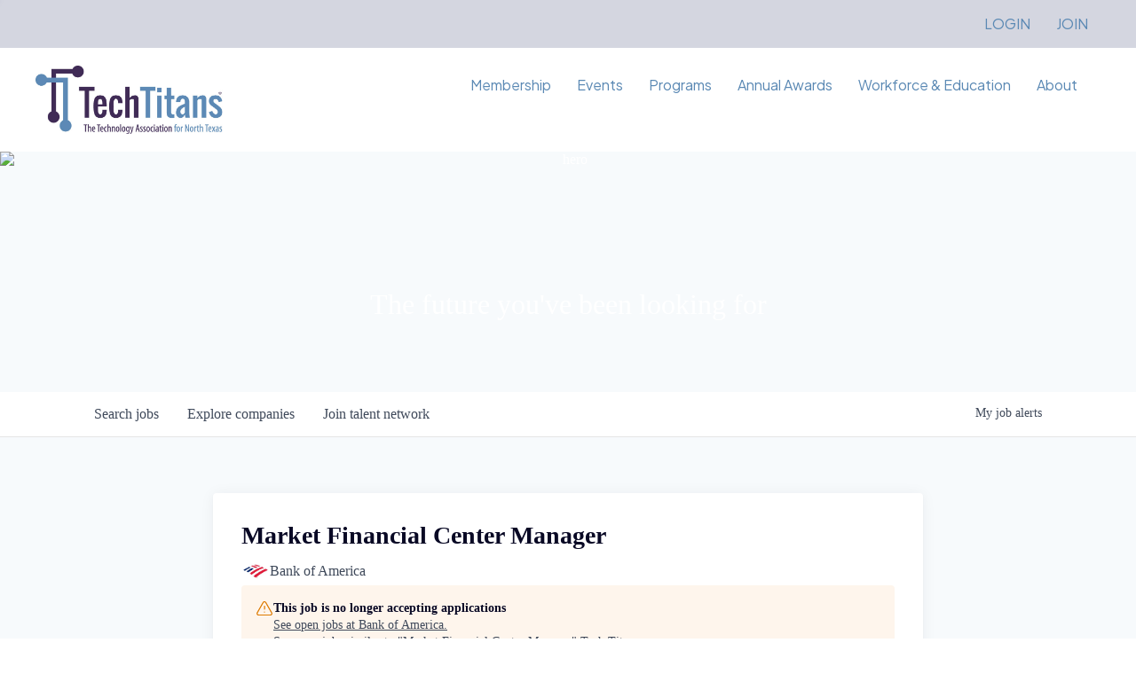

--- FILE ---
content_type: text/html; charset=utf-8
request_url: https://careers.techtitans.org/companies/bank-of-america/jobs/38794272-market-financial-center-manager
body_size: 28011
content:
<!DOCTYPE html><html lang="en"><head><link rel="shortcut icon" href="https://cdn.filestackcontent.com/BFyxekrRWGL9kdDPFTmq" data-next-head=""/><title data-next-head="">Market Financial Center Manager @ Bank of America | Tech Titans Job Board</title><meta name="description" property="og:description" content="Search job openings across the Tech Titans network." data-next-head=""/><meta charSet="utf-8" data-next-head=""/><meta name="viewport" content="initial-scale=1.0, width=device-width" data-next-head=""/><link rel="apple-touch-icon" sizes="180x180" href="https://cdn.filestackcontent.com/BFyxekrRWGL9kdDPFTmq" data-next-head=""/><link rel="icon" type="image/png" sizes="32x32" href="https://cdn.filestackcontent.com/BFyxekrRWGL9kdDPFTmq" data-next-head=""/><link rel="icon" type="image/png" sizes="16x16" href="https://cdn.filestackcontent.com/BFyxekrRWGL9kdDPFTmq" data-next-head=""/><link rel="shortcut icon" href="https://cdn.filestackcontent.com/BFyxekrRWGL9kdDPFTmq" data-next-head=""/><meta name="url" property="og:url" content="https://careers.techtitans.org" data-next-head=""/><meta name="type" property="og:type" content="website" data-next-head=""/><meta name="title" property="og:title" content="Tech Titans Job Board" data-next-head=""/><meta name="image" property="og:image" content="http://cdn.filepicker.io/api/file/R2XhdgxDSfK3vKmPKsft" data-next-head=""/><meta name="secure_url" property="og:image:secure_url" content="https://cdn.filepicker.io/api/file/R2XhdgxDSfK3vKmPKsft" data-next-head=""/><meta name="twitter:card" content="summary_large_image" data-next-head=""/><meta name="twitter:image" content="https://cdn.filepicker.io/api/file/R2XhdgxDSfK3vKmPKsft" data-next-head=""/><meta name="twitter:title" content="Tech Titans Job Board" data-next-head=""/><meta name="twitter:description" content="Search job openings across the Tech Titans network." data-next-head=""/><meta name="google-site-verification" content="CQNnZQRH0dvJgCqWABp64ULhLI69C53ULhWdJemAW_w" data-next-head=""/><script>!function(){var analytics=window.analytics=window.analytics||[];if(!analytics.initialize)if(analytics.invoked)window.console&&console.error&&console.error("Segment snippet included twice.");else{analytics.invoked=!0;analytics.methods=["trackSubmit","trackClick","trackLink","trackForm","pageview","identify","reset","group","track","ready","alias","debug","page","once","off","on","addSourceMiddleware","addIntegrationMiddleware","setAnonymousId","addDestinationMiddleware"];analytics.factory=function(e){return function(){if(window.analytics.initialized)return window.analytics[e].apply(window.analytics,arguments);var i=Array.prototype.slice.call(arguments);i.unshift(e);analytics.push(i);return analytics}};for(var i=0;i<analytics.methods.length;i++){var key=analytics.methods[i];analytics[key]=analytics.factory(key)}analytics.load=function(key,i){var t=document.createElement("script");t.type="text/javascript";t.async=!0;t.src="https://an.getro.com/analytics.js/v1/" + key + "/analytics.min.js";var n=document.getElementsByTagName("script")[0];n.parentNode.insertBefore(t,n);analytics._loadOptions=i};analytics._writeKey="VKRqdgSBA3lFoZSlbeHbrzqQkLPBcP7W";;analytics.SNIPPET_VERSION="4.16.1";
analytics.load("VKRqdgSBA3lFoZSlbeHbrzqQkLPBcP7W");

}}();</script><link rel="stylesheet" href="https://cdn-customers.getro.com/techtitans/style.react.css??v=7d49c166ca9f24905f04271c5fbd729797522e47"/><link rel="preload" href="https://cdn.getro.com/assets/_next/static/css/b1414ae24606c043.css" as="style"/><link rel="stylesheet" href="https://cdn.getro.com/assets/_next/static/css/b1414ae24606c043.css" data-n-g=""/><noscript data-n-css=""></noscript><script defer="" nomodule="" src="https://cdn.getro.com/assets/_next/static/chunks/polyfills-42372ed130431b0a.js"></script><script id="jquery" src="https://ajax.googleapis.com/ajax/libs/jquery/3.6.0/jquery.min.js" defer="" data-nscript="beforeInteractive"></script><script src="https://cdn.getro.com/assets/_next/static/chunks/webpack-ab58b860c16628b6.js" defer=""></script><script src="https://cdn.getro.com/assets/_next/static/chunks/framework-a008f048849dfc11.js" defer=""></script><script src="https://cdn.getro.com/assets/_next/static/chunks/main-7348ffc3ebda129b.js" defer=""></script><script src="https://cdn.getro.com/assets/_next/static/chunks/pages/_app-52002506ec936253.js" defer=""></script><script src="https://cdn.getro.com/assets/_next/static/chunks/a86620fd-3b4606652f1c2476.js" defer=""></script><script src="https://cdn.getro.com/assets/_next/static/chunks/8230-afd6e299f7a6ae33.js" defer=""></script><script src="https://cdn.getro.com/assets/_next/static/chunks/4000-0acb5a82151cbee6.js" defer=""></script><script src="https://cdn.getro.com/assets/_next/static/chunks/9091-5cd776e8ee5ad3a3.js" defer=""></script><script src="https://cdn.getro.com/assets/_next/static/chunks/1637-66b68fc38bc6d10a.js" defer=""></script><script src="https://cdn.getro.com/assets/_next/static/chunks/3676-4975c339fc5bc499.js" defer=""></script><script src="https://cdn.getro.com/assets/_next/static/chunks/9358-87cc633cf780c23e.js" defer=""></script><script src="https://cdn.getro.com/assets/_next/static/chunks/9117-6f216abbf55ba8cd.js" defer=""></script><script src="https://cdn.getro.com/assets/_next/static/chunks/1446-b10012f4e22f3c87.js" defer=""></script><script src="https://cdn.getro.com/assets/_next/static/chunks/5355-7de2c819d8cad6ea.js" defer=""></script><script src="https://cdn.getro.com/assets/_next/static/chunks/9582-aa7f986fdb36f43c.js" defer=""></script><script src="https://cdn.getro.com/assets/_next/static/chunks/pages/companies/%5BcompanySlug%5D/jobs/%5BjobSlug%5D-62d62dd54d326fae.js" defer=""></script><script src="https://cdn.getro.com/assets/_next/static/TydIVY-V9tdrRPWV-ZHh3/_buildManifest.js" defer=""></script><script src="https://cdn.getro.com/assets/_next/static/TydIVY-V9tdrRPWV-ZHh3/_ssgManifest.js" defer=""></script><meta name="sentry-trace" content="18efaa0082b1ff9567cbc9fbed667210-48185fd350f9ddb1-0"/><meta name="baggage" content="sentry-environment=production,sentry-release=84a246354404b41a9e05a52c037c43ac596d43c5,sentry-public_key=99c84790fa184cf49c16c34cd7113f75,sentry-trace_id=18efaa0082b1ff9567cbc9fbed667210,sentry-org_id=129958,sentry-sampled=false,sentry-sample_rand=0.8905748619313862,sentry-sample_rate=0.033"/><style data-styled="" data-styled-version="5.3.11">.gVRrUK{box-sizing:border-box;margin:0;min-width:0;font-family:-apple-system,BlinkMacSystemFont,'Segoe UI','Roboto','Oxygen','Ubuntu','Cantarell','Fira Sans','Droid Sans','Helvetica Neue','sans-serif';font-weight:400;font-style:normal;font-size:16px;color:#3F495A;}/*!sc*/
.fyPcag{box-sizing:border-box;margin:0;min-width:0;background-color:#F7FAFC;min-height:100vh;-webkit-flex-direction:column;-ms-flex-direction:column;flex-direction:column;-webkit-align-items:stretch;-webkit-box-align:stretch;-ms-flex-align:stretch;align-items:stretch;}/*!sc*/
.dKubqp{box-sizing:border-box;margin:0;min-width:0;}/*!sc*/
.elbZCm{box-sizing:border-box;margin:0;min-width:0;width:100%;}/*!sc*/
.dFKghv{box-sizing:border-box;margin:0;min-width:0;box-shadow:0 1px 0 0 #e5e5e5;-webkit-flex-direction:row;-ms-flex-direction:row;flex-direction:row;width:100%;background-color:#ffffff;}/*!sc*/
.byBMUo{box-sizing:border-box;margin:0;min-width:0;max-width:100%;width:100%;margin-left:auto;margin-right:auto;}/*!sc*/
@media screen and (min-width:40em){.byBMUo{width:100%;}}/*!sc*/
@media screen and (min-width:65em){.byBMUo{width:1100px;}}/*!sc*/
.bhqgWy{box-sizing:border-box;margin:0;min-width:0;color:#4900FF;position:relative;-webkit-text-decoration:none;text-decoration:none;-webkit-transition:all ease 0.3s;transition:all ease 0.3s;text-transform:capitalize;-webkit-order:0;-ms-flex-order:0;order:0;padding-left:8px;padding-right:8px;padding-top:16px;padding-bottom:16px;font-size:16px;color:#3F495A;display:-webkit-box;display:-webkit-flex;display:-ms-flexbox;display:flex;-webkit-align-items:baseline;-webkit-box-align:baseline;-ms-flex-align:baseline;align-items:baseline;}/*!sc*/
@media screen and (min-width:40em){.bhqgWy{text-transform:capitalize;}}/*!sc*/
@media screen and (min-width:65em){.bhqgWy{text-transform:unset;}}/*!sc*/
.bhqgWy span{display:none;}/*!sc*/
.bhqgWy::after{content:'';position:absolute;left:0;right:0;bottom:0;height:0.125rem;background-color:#4900FF;opacity:0;-webkit-transition:opacity 0.3s;transition:opacity 0.3s;}/*!sc*/
.bhqgWy:hover{color:#3F495A;}/*!sc*/
.bhqgWy:active{background-color:#F7FAFC;-webkit-transform:scale(.94);-ms-transform:scale(.94);transform:scale(.94);}/*!sc*/
.bhqgWy.active{font-weight:600;color:#090925;}/*!sc*/
.bhqgWy.active::after{opacity:1;}/*!sc*/
@media screen and (min-width:40em){.bhqgWy{padding-left:16px;padding-right:16px;}}/*!sc*/
.ekJmTQ{box-sizing:border-box;margin:0;min-width:0;display:none;}/*!sc*/
@media screen and (min-width:40em){.ekJmTQ{display:none;}}/*!sc*/
@media screen and (min-width:65em){.ekJmTQ{display:inline-block;}}/*!sc*/
.fWatEX{box-sizing:border-box;margin:0;min-width:0;color:#4900FF;position:relative;-webkit-text-decoration:none;text-decoration:none;-webkit-transition:all ease 0.3s;transition:all ease 0.3s;text-transform:capitalize;-webkit-order:1;-ms-flex-order:1;order:1;padding-left:8px;padding-right:8px;padding-top:16px;padding-bottom:16px;font-size:16px;color:#3F495A;display:-webkit-box;display:-webkit-flex;display:-ms-flexbox;display:flex;-webkit-align-items:baseline;-webkit-box-align:baseline;-ms-flex-align:baseline;align-items:baseline;}/*!sc*/
@media screen and (min-width:40em){.fWatEX{text-transform:capitalize;}}/*!sc*/
@media screen and (min-width:65em){.fWatEX{text-transform:unset;}}/*!sc*/
.fWatEX span{display:none;}/*!sc*/
.fWatEX::after{content:'';position:absolute;left:0;right:0;bottom:0;height:0.125rem;background-color:#4900FF;opacity:0;-webkit-transition:opacity 0.3s;transition:opacity 0.3s;}/*!sc*/
.fWatEX:hover{color:#3F495A;}/*!sc*/
.fWatEX:active{background-color:#F7FAFC;-webkit-transform:scale(.94);-ms-transform:scale(.94);transform:scale(.94);}/*!sc*/
.fWatEX.active{font-weight:600;color:#090925;}/*!sc*/
.fWatEX.active::after{opacity:1;}/*!sc*/
@media screen and (min-width:40em){.fWatEX{padding-left:16px;padding-right:16px;}}/*!sc*/
.eOYVLz{box-sizing:border-box;margin:0;min-width:0;color:#4900FF;position:relative;-webkit-text-decoration:none;text-decoration:none;-webkit-transition:all ease 0.3s;transition:all ease 0.3s;text-transform:unset;-webkit-order:2;-ms-flex-order:2;order:2;padding-left:8px;padding-right:8px;padding-top:16px;padding-bottom:16px;font-size:16px;color:#3F495A;display:-webkit-box;display:-webkit-flex;display:-ms-flexbox;display:flex;-webkit-align-items:center;-webkit-box-align:center;-ms-flex-align:center;align-items:center;}/*!sc*/
.eOYVLz span{display:none;}/*!sc*/
.eOYVLz::after{content:'';position:absolute;left:0;right:0;bottom:0;height:0.125rem;background-color:#4900FF;opacity:0;-webkit-transition:opacity 0.3s;transition:opacity 0.3s;}/*!sc*/
.eOYVLz:hover{color:#3F495A;}/*!sc*/
.eOYVLz:active{background-color:#F7FAFC;-webkit-transform:scale(.94);-ms-transform:scale(.94);transform:scale(.94);}/*!sc*/
.eOYVLz.active{font-weight:600;color:#090925;}/*!sc*/
.eOYVLz.active::after{opacity:1;}/*!sc*/
@media screen and (min-width:40em){.eOYVLz{padding-left:16px;padding-right:16px;}}/*!sc*/
.jQZwAb{box-sizing:border-box;margin:0;min-width:0;display:inline-block;}/*!sc*/
@media screen and (min-width:40em){.jQZwAb{display:inline-block;}}/*!sc*/
@media screen and (min-width:65em){.jQZwAb{display:none;}}/*!sc*/
.ioCEHO{box-sizing:border-box;margin:0;min-width:0;margin-left:auto;margin-right:16px;text-align:left;-webkit-flex-direction:column;-ms-flex-direction:column;flex-direction:column;-webkit-order:9999;-ms-flex-order:9999;order:9999;}/*!sc*/
@media screen and (min-width:40em){.ioCEHO{margin-right:16px;}}/*!sc*/
@media screen and (min-width:65em){.ioCEHO{margin-right:0;}}/*!sc*/
.iJaGyT{box-sizing:border-box;margin:0;min-width:0;position:relative;cursor:pointer;-webkit-transition:all ease 0.3s;transition:all ease 0.3s;border-radius:4px;font-size:16px;font-weight:500;display:-webkit-box;display:-webkit-flex;display:-ms-flexbox;display:flex;-webkit-tap-highlight-color:transparent;-webkit-align-items:center;-webkit-box-align:center;-ms-flex-align:center;align-items:center;font-family:-apple-system,BlinkMacSystemFont,'Segoe UI','Roboto','Oxygen','Ubuntu','Cantarell','Fira Sans','Droid Sans','Helvetica Neue','sans-serif';color:#3F495A;background-color:#FFFFFF;border-style:solid;border-color:#A3B1C2;border-width:1px;border:none;border-color:transparent;width:small;height:small;margin-top:8px;padding:8px 16px;padding-right:0;-webkit-align-self:center;-ms-flex-item-align:center;align-self:center;font-size:14px;}/*!sc*/
.iJaGyT:active{-webkit-transform:scale(.94);-ms-transform:scale(.94);transform:scale(.94);box-shadow:inset 0px 1.875px 1.875px rgba(0,0,0,0.12);}/*!sc*/
.iJaGyT:disabled{color:#A3B1C2;}/*!sc*/
.iJaGyT:hover{background-color:#F7FAFC;}/*!sc*/
.iJaGyT [role="progressbar"] > div > div{border-color:rgba(63,73,90,0.2);border-top-color:#090925;}/*!sc*/
@media screen and (min-width:40em){.iJaGyT{border-color:#A3B1C2;}}/*!sc*/
@media screen and (min-width:40em){.iJaGyT{padding-right:16px;}}/*!sc*/
.jUfIjB{box-sizing:border-box;margin:0;min-width:0;display:none;}/*!sc*/
@media screen and (min-width:40em){.jUfIjB{display:block;}}/*!sc*/
.iqghoL{box-sizing:border-box;margin:0;min-width:0;margin-left:auto !important;margin-right:auto !important;box-sizing:border-box;max-width:100%;position:static;z-index:1;margin-left:auto;margin-right:auto;width:100%;padding-top:0;padding-left:16px;padding-right:16px;padding-bottom:64px;}/*!sc*/
@media screen and (min-width:40em){.iqghoL{width:100%;}}/*!sc*/
@media screen and (min-width:65em){.iqghoL{width:1132px;}}/*!sc*/
.ebGWQq{box-sizing:border-box;margin:0;min-width:0;-webkit-box-pack:justify;-webkit-justify-content:space-between;-ms-flex-pack:justify;justify-content:space-between;margin-bottom:24px;-webkit-flex-direction:column;-ms-flex-direction:column;flex-direction:column;width:100%;}/*!sc*/
@media screen and (min-width:40em){.ebGWQq{-webkit-flex-direction:row;-ms-flex-direction:row;flex-direction:row;}}/*!sc*/
@media screen and (min-width:65em){.ebGWQq{-webkit-flex-direction:row;-ms-flex-direction:row;flex-direction:row;}}/*!sc*/
.dsHaKT{box-sizing:border-box;margin:0;min-width:0;gap:24px;-webkit-flex-direction:column;-ms-flex-direction:column;flex-direction:column;width:100%;}/*!sc*/
.iaKmHE{box-sizing:border-box;margin:0;min-width:0;font-size:28px;margin-bottom:8px;color:#090925;}/*!sc*/
.iKYCNv{box-sizing:border-box;margin:0;min-width:0;-webkit-column-gap:8px;column-gap:8px;cursor:pointer;-webkit-align-items:center;-webkit-box-align:center;-ms-flex-align:center;align-items:center;}/*!sc*/
.iKYCNv color{main:#3F495A;dark:#090925;subtle:#67738B;placeholder:#8797AB;link:#3F495A;link-accent:#4900FF;error:#D90218;}/*!sc*/
.hRzXmX{box-sizing:border-box;margin:0;min-width:0;width:32px;}/*!sc*/
.ijjZxr{box-sizing:border-box;margin:0;min-width:0;margin-bottom:16px;}/*!sc*/
.kGAAEy{box-sizing:border-box;margin:0;min-width:0;-webkit-flex-direction:column;-ms-flex-direction:column;flex-direction:column;gap:8px;}/*!sc*/
.dkjSzf{box-sizing:border-box;margin:0;min-width:0;font-weight:600;font-size:14px;color:#090925;}/*!sc*/
.eRlSKr{box-sizing:border-box;margin:0;min-width:0;color:#3F495A!important;font-weight:500;}/*!sc*/
.lhPfhV{box-sizing:border-box;margin:0;min-width:0;-webkit-column-gap:8px;column-gap:8px;-webkit-box-pack:justify;-webkit-justify-content:space-between;-ms-flex-pack:justify;justify-content:space-between;}/*!sc*/
.hQNFTd{box-sizing:border-box;margin:0;min-width:0;row-gap:8px;-webkit-flex-direction:column;-ms-flex-direction:column;flex-direction:column;}/*!sc*/
.fLzXDu{box-sizing:border-box;margin:0;min-width:0;font-size:14px;color:#67738B;}/*!sc*/
.crBMPy{box-sizing:border-box;margin:0;min-width:0;margin-top:40px;}/*!sc*/
.crBMPy li:not(:last-child){margin-bottom:8px;}/*!sc*/
.crBMPy p,.crBMPy span,.crBMPy div,.crBMPy li,.crBMPy ol,.crBMPy ul{color:#3F495A;font-size:16px!important;line-height:140%!important;margin:0 auto 16px;}/*!sc*/
.crBMPy h1,.crBMPy h2,.crBMPy h3,.crBMPy h4,.crBMPy h5,.crBMPy h6{color:#090925;}/*!sc*/
.crBMPy h4,.crBMPy h5,.crBMPy h6{font-size:16px;margin:0 auto 16px;}/*!sc*/
.crBMPy h1:not(:first-child){font-size:24px;margin:48px auto 16px;}/*!sc*/
.crBMPy h2:not(:first-child){font-size:20px;margin:32px auto 16px;}/*!sc*/
.crBMPy h3:not(:first-child){font-size:18px;margin:24px auto 16px;}/*!sc*/
.crBMPy ul{padding:0 0 0 32px;}/*!sc*/
.crBMPy a{color:#3F495A !important;}/*!sc*/
.iIGtVd{box-sizing:border-box;margin:0;min-width:0;max-width:600px;margin:0 auto;}/*!sc*/
.friAmK{box-sizing:border-box;margin:0;min-width:0;padding-bottom:40px;margin-top:40px;}/*!sc*/
.bOyPTM{box-sizing:border-box;margin:0;min-width:0;gap:40px;margin-top:40px;-webkit-align-items:center;-webkit-box-align:center;-ms-flex-align:center;align-items:center;-webkit-box-pack:justify;-webkit-justify-content:space-between;-ms-flex-pack:justify;justify-content:space-between;-webkit-flex-direction:column;-ms-flex-direction:column;flex-direction:column;}/*!sc*/
@media screen and (min-width:40em){.bOyPTM{-webkit-flex-direction:row;-ms-flex-direction:row;flex-direction:row;}}/*!sc*/
.kkTXM{box-sizing:border-box;margin:0;min-width:0;-webkit-text-decoration-line:underline;text-decoration-line:underline;cursor:pointer;display:block;text-align:center;color:#3F495A !important;font-size:14px;line-height:22px;}/*!sc*/
.fIUOoG{box-sizing:border-box;margin:0;min-width:0;justify-self:flex-end;margin-top:auto;-webkit-flex-direction:row;-ms-flex-direction:row;flex-direction:row;width:100%;background-color:transparent;padding-top:32px;padding-bottom:32px;}/*!sc*/
.Jizzq{box-sizing:border-box;margin:0;min-width:0;width:100%;margin-left:auto;margin-right:auto;-webkit-flex-direction:column;-ms-flex-direction:column;flex-direction:column;text-align:center;}/*!sc*/
@media screen and (min-width:40em){.Jizzq{width:1100px;}}/*!sc*/
.fONCsf{box-sizing:border-box;margin:0;min-width:0;color:#4900FF;-webkit-align-self:center;-ms-flex-item-align:center;align-self:center;margin-bottom:16px;color:#090925;width:120px;}/*!sc*/
.bfORaf{box-sizing:border-box;margin:0;min-width:0;color:currentColor;width:100%;height:auto;}/*!sc*/
.gkPOSa{box-sizing:border-box;margin:0;min-width:0;-webkit-flex-direction:row;-ms-flex-direction:row;flex-direction:row;-webkit-box-pack:center;-webkit-justify-content:center;-ms-flex-pack:center;justify-content:center;-webkit-flex-wrap:wrap;-ms-flex-wrap:wrap;flex-wrap:wrap;}/*!sc*/
.hDtUlk{box-sizing:border-box;margin:0;min-width:0;-webkit-appearance:none;-moz-appearance:none;appearance:none;display:inline-block;text-align:center;line-height:inherit;-webkit-text-decoration:none;text-decoration:none;font-size:inherit;padding-left:16px;padding-right:16px;padding-top:8px;padding-bottom:8px;color:#ffffff;background-color:#4900FF;border:none;border-radius:4px;padding-left:8px;padding-right:8px;font-size:16px;position:relative;z-index:2;cursor:pointer;-webkit-transition:all ease 0.3s;transition:all ease 0.3s;border-radius:4px;font-weight:500;display:-webkit-box;display:-webkit-flex;display:-ms-flexbox;display:flex;-webkit-tap-highlight-color:transparent;-webkit-align-items:center;-webkit-box-align:center;-ms-flex-align:center;align-items:center;font-family:-apple-system,BlinkMacSystemFont,'Segoe UI','Roboto','Oxygen','Ubuntu','Cantarell','Fira Sans','Droid Sans','Helvetica Neue','sans-serif';color:#3F495A;background-color:transparent;border-style:solid;border-color:#A3B1C2;border-width:1px;border:none;-webkit-box-pack:unset;-webkit-justify-content:unset;-ms-flex-pack:unset;justify-content:unset;-webkit-text-decoration:none;text-decoration:none;white-space:nowrap;margin-right:16px;padding:0;color:#67738B;padding-top:4px;padding-bottom:4px;font-size:12px;}/*!sc*/
.hDtUlk:active{-webkit-transform:scale(.94);-ms-transform:scale(.94);transform:scale(.94);box-shadow:inset 0px 1.875px 1.875px rgba(0,0,0,0.12);}/*!sc*/
.hDtUlk:disabled{color:#A3B1C2;}/*!sc*/
.hDtUlk:hover{-webkit-text-decoration:underline;text-decoration:underline;}/*!sc*/
.hDtUlk [role="progressbar"] > div > div{border-color:rgba(63,73,90,0.2);border-top-color:#090925;}/*!sc*/
data-styled.g1[id="sc-aXZVg"]{content:"gVRrUK,fyPcag,dKubqp,elbZCm,dFKghv,byBMUo,bhqgWy,ekJmTQ,fWatEX,eOYVLz,jQZwAb,ioCEHO,iJaGyT,jUfIjB,iqghoL,ebGWQq,dsHaKT,iaKmHE,iKYCNv,hRzXmX,ijjZxr,kGAAEy,dkjSzf,eRlSKr,lhPfhV,hQNFTd,fLzXDu,crBMPy,iIGtVd,friAmK,bOyPTM,kkTXM,fIUOoG,Jizzq,fONCsf,bfORaf,gkPOSa,hDtUlk,"}/*!sc*/
.fteAEG{display:-webkit-box;display:-webkit-flex;display:-ms-flexbox;display:flex;}/*!sc*/
data-styled.g2[id="sc-gEvEer"]{content:"fteAEG,"}/*!sc*/
.flWBVF{box-sizing:border-box;margin:0;min-width:0;container-type:inline-size;container-name:hero;}/*!sc*/
.iCvFnQ{box-sizing:border-box;margin:0;min-width:0;position:relative;background-size:cover;background-position:center center;text-align:center;padding-top:32px;padding-bottom:32px;color:#ffffff;}/*!sc*/
@media (min-width:480px){.iCvFnQ{padding:calc(10 * 0.5rem) 0;}}/*!sc*/
.iFoJuC{box-sizing:border-box;margin:0;min-width:0;object-fit:cover;width:100%;height:100%;position:absolute;left:0;top:0;}/*!sc*/
.cmDbPT{box-sizing:border-box;margin:0;min-width:0;margin-left:auto !important;margin-right:auto !important;box-sizing:border-box;max-width:100%;position:relative;z-index:3;margin-left:auto;margin-right:auto;width:100%;padding-top:0;padding-left:16px;padding-right:16px;}/*!sc*/
@media screen and (min-width:40em){.cmDbPT{width:100%;}}/*!sc*/
@media screen and (min-width:65em){.cmDbPT{width:1132px;}}/*!sc*/
.bsENgY{box-sizing:border-box;margin:0;min-width:0;max-width:900px;position:relative;text-align:center;font-size:18px;font-weight:500;font-family:inherit;margin-left:auto;margin-right:auto;margin-top:0;margin-bottom:0;color:inherit;}/*!sc*/
@media screen and (min-width:40em){.bsENgY{font-size:32px;}}/*!sc*/
.eBWkFz{box-sizing:border-box;margin:0;min-width:0;padding:32px;box-shadow:0px 1px 2px 0px rgba(27,36,50,0.04),0px 1px 16px 0px rgba(27,36,50,0.06);border-radius:4px;background-color:#FFFFFF;margin-left:auto;margin-right:auto;width:100%;-webkit-flex-direction:column;-ms-flex-direction:column;flex-direction:column;padding-left:16px;padding-right:16px;margin-top:64px;max-width:800px;margin-left:auto;margin-right:auto;}/*!sc*/
@media screen and (min-width:40em){.eBWkFz{padding-left:32px;padding-right:32px;}}/*!sc*/
.jBogQf{box-sizing:border-box;margin:0;min-width:0;position:relative;width:100%;-webkit-align-items:start;-webkit-box-align:start;-ms-flex-align:start;align-items:start;}/*!sc*/
.ddKpAl{box-sizing:border-box;margin:0;min-width:0;-webkit-flex:1 1;-ms-flex:1 1;flex:1 1;}/*!sc*/
.VWXkL{box-sizing:border-box;margin:0;min-width:0;position:relative;font-weight:500;color:#3F495A;height:100%;width:100%;border-radius:4px;}/*!sc*/
.cVYRew{box-sizing:border-box;margin:0;min-width:0;max-width:100%;height:auto;border-radius:4px;overflow:hidden;object-fit:contain;width:100%;height:100%;}/*!sc*/
.hPknKP{box-sizing:border-box;margin:0;min-width:0;background-color:#FEF5EC;text-align:left;-webkit-align-items:flex-start;-webkit-box-align:flex-start;-ms-flex-align:flex-start;align-items:flex-start;-webkit-flex:0 0 auto;-ms-flex:0 0 auto;flex:0 0 auto;padding:16px;border-radius:4px;line-height:1.4;gap:16px;}/*!sc*/
.jDfdPi{box-sizing:border-box;margin:0;min-width:0;height:20px;width:20px;}/*!sc*/
.kgAlEH{box-sizing:border-box;margin:0;min-width:0;color:#DE7B02;-webkit-align-items:center;-webkit-box-align:center;-ms-flex-align:center;align-items:center;-webkit-flex:0 0 auto;-ms-flex:0 0 auto;flex:0 0 auto;}/*!sc*/
.cYMjnh{box-sizing:border-box;margin:0;min-width:0;font-weight:500;font-size:14px;color:#3F495A;}/*!sc*/
.exMvxQ{box-sizing:border-box;margin:0;min-width:0;-webkit-text-decoration:none;text-decoration:none;color:currentColor;width:100%;height:auto;}/*!sc*/
data-styled.g3[id="sc-eqUAAy"]{content:"flWBVF,iCvFnQ,iFoJuC,cmDbPT,bsENgY,eBWkFz,jBogQf,ddKpAl,VWXkL,cVYRew,hPknKP,jDfdPi,kgAlEH,cYMjnh,exMvxQ,"}/*!sc*/
.gQycbC{display:-webkit-box;display:-webkit-flex;display:-ms-flexbox;display:flex;}/*!sc*/
data-styled.g4[id="sc-fqkvVR"]{content:"gQycbC,"}/*!sc*/
</style></head><body id="main-wrapper" class="custom-design-techtitans"><div id="root"></div><div id="__next"><div class="sc-aXZVg gVRrUK"><div class="" style="position:fixed;top:0;left:0;height:2px;background:transparent;z-index:99999999999;width:100%"><div class="" style="height:100%;background:#4900FF;transition:all 500ms ease;width:0%"><div style="box-shadow:0 0 10px #4900FF, 0 0 10px #4900FF;width:5%;opacity:1;position:absolute;height:100%;transition:all 500ms ease;transform:rotate(3deg) translate(0px, -4px);left:-10rem"></div></div></div><div id="wlc-main" class="sc-aXZVg sc-gEvEer fyPcag fteAEG network-container"><div data-testid="custom-header" id="techtitans-custom-header" class="sc-aXZVg dKubqp techtitans-custom-part">
<div class="cd-wrapper">
  <header
    class="fl-builder-content fl-builder-content-54725 fl-builder-global-templates-locked"
    data-post-id="54725"
    data-type="header"
    data-sticky="0"
    data-sticky-on=""
    data-sticky-breakpoint="medium"
    data-shrink="0"
    data-overlay="0"
    data-overlay-bg="transparent"
    data-shrink-image-height="50px"
    role="banner"
    itemscope="itemscope"
    itemtype="http://schema.org/WPHeader"
    ><div
      class="fl-row fl-row-full-width fl-row-bg-color fl-node-59aed546c6fa6"
      data-node="59aed546c6fa6"
    >
      <div class="fl-row-content-wrap">
        <div
          class="fl-row-content fl-row-full-width fl-node-content"
          style="position: relative"
        >
          <div
            class="fl-col-group fl-node-59aed546c700f"
            data-node="59aed546c700f"
          >
            <div class="fl-col fl-node-ty0oe4w9xsgd" data-node="ty0oe4w9xsgd">
              <div class="fl-col-content fl-node-content"
                ><div
                  class="fl-module fl-module-menu fl-node-fp1tz6ohy7u8 fl-visible-desktop-medium"
                  data-node="fp1tz6ohy7u8"
                >
                  <div class="fl-module-content fl-node-content">
                    <div class="fl-menu fl-menu-responsive-toggle-mobile">
                      <button
                        class="fl-menu-mobile-toggle hamburger"
                        aria-label="Menu"
                        ><span class="fl-menu-icon svg-container"
                          ><svg
                            version="1.1"
                            class="hamburger-menu"
                            xmlns="http://www.w3.org/2000/svg"
                            xmlns:xlink="http://www.w3.org/1999/xlink"
                            viewBox="0 0 512 512"
                          >
                            <rect
                              class="fl-hamburger-menu-top"
                              width="512"
                              height="102"
                            ></rect>
                            <rect
                              class="fl-hamburger-menu-middle"
                              y="205"
                              width="512"
                              height="102"
                            ></rect>
                            <rect
                              class="fl-hamburger-menu-bottom"
                              y="410"
                              width="512"
                              height="102"
                            ></rect>
                          </svg> </span
                      ></button>
                      <div class="fl-clear"></div>
                      <nav
                        aria-label="Menu"
                        itemscope="itemscope"
                        itemtype="https://schema.org/SiteNavigationElement"
                        ><ul
                          id="menu-quick-links"
                          class="menu fl-menu-horizontal fl-toggle-none"
                          ><li
                            id="menu-item-55175"
                            class="menu-item menu-item-type-custom menu-item-object-custom"
                            ><a href="https://business.techtitans.org/login"
                              >LOGIN</a
                            ></li
                          ><li
                            id="menu-item-65054"
                            class="menu-item menu-item-type-custom menu-item-object-custom"
                            ><a
                              href="https://business.techtitans.org/member/newmemberapp"
                              >JOIN</a
                            ></li
                          ></ul
                        ></nav
                      ></div
                    >
                  </div>
                </div>
              </div>
            </div>
          </div>
        </div>
      </div>
    </div>
    <div
      class="fl-row fl-row-full-width fl-row-bg-color fl-node-5ac2465c97285 menu-header"
      data-node="5ac2465c97285"
    >
      <div class="fl-row-content-wrap">
        <div
          class="fl-row-content fl-row-full-width fl-node-content"
          style="position: relative"
        >
          <div
            class="fl-col-group fl-node-5ac2465c976f9 fl-col-group-custom-width"
            data-node="5ac2465c976f9"
          >
            <div
              class="fl-col fl-node-mibpf384cj61 fl-col-small"
              data-node="mibpf384cj61"
            >
              <div class="fl-col-content fl-node-content"
                ><div
                  class="fl-module fl-module-photo fl-node-nvmiqt5e0p6b"
                  data-node="nvmiqt5e0p6b"
                >
                  <div class="fl-module-content fl-node-content">
                    <div
                      class="fl-photo fl-photo-align-center"
                      itemscope=""
                      itemtype="https://schema.org/ImageObject"
                    >
                      <div class="fl-photo-content fl-photo-img-jpg">
                        <a
                          href="https://techtitans.org/"
                          target="_self"
                          itemprop="url"
                        >
                          <img
                            decoding="async"
                            loading="lazy"
                            class="fl-photo-img wp-image-66993 size-medium"
                            src="https://cdn-customers.getro.com/techtitans/images/nav-logo.jpg"
                            alt="Tech-Titans-logo"
                            itemprop="image"
                            height="105"
                            width="300"
                            data-no-lazy="1"
                            sizes="(max-width: 300px) 100vw, 300px"
                            title="Tech-Titans-logo"
                          />
                        </a>
                      </div>
                    </div>
                  </div>
                </div>
              </div>
            </div>
            <div class="fl-col fl-node-5ac2465c97900" data-node="5ac2465c97900">
              <div class="fl-col-content fl-node-content"
                ><div
                  class="fl-module fl-module-menu fl-node-x348sewuj601"
                  data-node="x348sewuj601"
                >
                  <div class="fl-module-content fl-node-content">
                    <div class="fl-menu fl-menu-responsive-toggle-mobile">
                      <button
                        class="fl-menu-mobile-toggle hamburger mobile-burger-menu-btn"
                        aria-label="Menu"
                        ><span class="fl-menu-icon svg-container"
                          ><svg
                            version="1.1"
                            class="hamburger-menu"
                            xmlns="http://www.w3.org/2000/svg"
                            xmlns:xlink="http://www.w3.org/1999/xlink"
                            viewBox="0 0 512 512"
                          >
                            <rect
                              class="fl-hamburger-menu-top"
                              width="512"
                              height="102"
                            ></rect>
                            <rect
                              class="fl-hamburger-menu-middle"
                              y="205"
                              width="512"
                              height="102"
                            ></rect>
                            <rect
                              class="fl-hamburger-menu-bottom"
                              y="410"
                              width="512"
                              height="102"
                            ></rect>
                          </svg> </span
                      ></button>
                      <div class="fl-clear"></div>
                      <nav
                        aria-label="Menu"
                        itemscope="itemscope"
                        itemtype="https://schema.org/SiteNavigationElement"
                        class="focus"
                        ><ul
                          id="menu-main-menu"
                          class="menu fl-menu-horizontal fl-toggle-none focus"
                          ><li
                            id="menu-item-55163"
                            class="menu-item menu-item-type-custom menu-item-object-custom menu-item-has-children fl-has-submenu"
                            aria-haspopup="true"
                            ><div class="fl-has-submenu-container"
                              ><a>Membership</a
                              ><span class="fl-menu-toggle"></span></div
                            ><ul class="sub-menu">
                              <li
                                id="menu-item-55300"
                                class="menu-item menu-item-type-post_type menu-item-object-page"
                                ><a href="https://techtitans.org/why-join/"
                                  >Why Tech Titans?</a
                                ></li
                              >
                              <li
                                id="menu-item-55957"
                                class="menu-item menu-item-type-post_type menu-item-object-page"
                                ><a href="https://techtitans.org/pricing/"
                                  >Pricing &amp; Benefits</a
                                ></li
                              >
                              <li
                                id="menu-item-55306"
                                class="menu-item menu-item-type-custom menu-item-object-custom"
                                ><a
                                  href="https://business.techtitans.org/member/newmemberapp"
                                  >Application</a
                                ></li
                              >
                              <li
                                id="menu-item-55283"
                                class="menu-item menu-item-type-post_type menu-item-object-page"
                                ><a
                                  href="https://techtitans.org/champion-circle/"
                                  >Champion Circle</a
                                ></li
                              >
                              <li
                                id="menu-item-55308"
                                class="menu-item menu-item-type-custom menu-item-object-custom"
                                ><a href="https://business.techtitans.org/list"
                                  >Member Directory</a
                                ></li
                              >
                              <li
                                id="menu-item-58342"
                                class="menu-item menu-item-type-custom menu-item-object-custom"
                                ><a href="https://business.techtitans.org/login"
                                  >Member Login</a
                                ></li
                              ></ul
                            ></li
                          ><li
                            id="menu-item-55167"
                            class="menu-item menu-item-type-custom menu-item-object-custom menu-item-has-children fl-has-submenu"
                            aria-haspopup="true"
                            ><div class="fl-has-submenu-container"
                              ><a>Events</a
                              ><span class="fl-menu-toggle"></span></div
                            ><ul class="sub-menu">
                              <li
                                id="menu-item-57371"
                                class="menu-item menu-item-type-custom menu-item-object-custom"
                                ><a
                                  href="https://business.techtitans.org/events/calendar"
                                  >Events Calendar</a
                                ></li
                              >
                              <li
                                id="menu-item-55297"
                                class="menu-item menu-item-type-post_type menu-item-object-page"
                                ><a
                                  href="https://techtitans.org/tech-industry-lunch/"
                                  >Tech Industry Lunch</a
                                ></li
                              >
                              <li
                                id="menu-item-62160"
                                class="menu-item menu-item-type-post_type menu-item-object-page"
                                ><a
                                  href="https://techtitans.org/innovation-showcase/"
                                  >Innovation Expo</a
                                ></li
                              >
                              <li
                                id="menu-item-62192"
                                class="menu-item menu-item-type-post_type menu-item-object-page"
                                ><a href="https://techtitans.org/golf/"
                                  >Golf Tournament</a
                                ></li
                              ></ul
                            ></li
                          ><li
                            id="menu-item-65012"
                            class="menu-item menu-item-type-custom menu-item-object-custom menu-item-has-children fl-has-submenu"
                            aria-haspopup="true"
                            ><div class="fl-has-submenu-container"
                              ><a>Programs</a
                              ><span class="fl-menu-toggle"></span></div
                            ><ul class="sub-menu" style="">
                              <li
                                id="menu-item-55279"
                                class="menu-item menu-item-type-post_type menu-item-object-page page_item page-item-55240"
                                ><a href="https://techtitans.org/advocacy/"
                                  >Advocacy</a
                                ></li
                              >
                              <li
                                id="menu-item-65682"
                                class="menu-item menu-item-type-post_type menu-item-object-page"
                                ><a
                                  href="https://techtitans.org/artificial-intelligence-forum/"
                                  >AI Forum</a
                                ></li
                              >
                              <li
                                id="menu-item-56509"
                                class="menu-item menu-item-type-post_type menu-item-object-page"
                                ><a
                                  href="https://techtitans.org/cybersecurity-forum/"
                                  >Cybersecurity Forum</a
                                ></li
                              >
                              <li
                                id="menu-item-55298"
                                class="menu-item menu-item-type-post_type menu-item-object-page"
                                ><a href="https://techtitans.org/volunteer/"
                                  >Get Involved</a
                                ></li
                              ></ul
                            ></li
                          ><li
                            id="menu-item-65014"
                            class="menu-item menu-item-type-custom menu-item-object-custom menu-item-has-children fl-has-submenu fl-active"
                            aria-haspopup="true"
                            ><div class="fl-has-submenu-container"
                              ><a>Annual Awards</a
                              ><span class="fl-menu-toggle"></span></div
                            ><ul class="sub-menu">
                              <li
                                id="menu-item-65016"
                                class="menu-item menu-item-type-post_type menu-item-object-page"
                                ><a href="https://techtitans.org/awards/"
                                  >Annual Awards</a
                                ></li
                              >
                              <li
                                id="menu-item-67282"
                                class="menu-item menu-item-type-post_type menu-item-object-page"
                                ><a
                                  href="https://techtitans.org/award-categories/"
                                  >Award Categories</a
                                ></li
                              >
                              <li
                                id="menu-item-67283"
                                class="menu-item menu-item-type-post_type menu-item-object-page"
                                ><a href="https://techtitans.org/award-judges/"
                                  >Judges</a
                                ></li
                              >
                              <li
                                id="menu-item-65020"
                                class="menu-item menu-item-type-post_type menu-item-object-page"
                                ><a
                                  href="https://techtitans.org/awards-winners/"
                                  >Previous Winners</a
                                ></li
                              >
                              <li
                                id="menu-item-67281"
                                class="menu-item menu-item-type-post_type menu-item-object-page"
                                ><a href="https://techtitans.org/fast-tech/"
                                  >Fast Tech</a
                                ></li
                              ></ul
                            ></li
                          ><li
                            id="menu-item-65010"
                            class="menu-item menu-item-type-custom menu-item-object-custom menu-item-has-children fl-has-submenu"
                            aria-haspopup="true"
                            ><div class="fl-has-submenu-container"
                              ><a>Workforce &amp; Education</a
                              ><span class="fl-menu-toggle"></span></div
                            ><ul class="sub-menu">
                              <li
                                id="menu-item-56070"
                                class="menu-item menu-item-type-custom menu-item-object-custom current-menu-item current_page_item"
                                ><a href="https://careers.techtitans.org/"
                                  >Job Board</a
                                ></li
                              >
                              <li
                                id="menu-item-64064"
                                class="menu-item menu-item-type-post_type menu-item-object-page"
                                ><a
                                  href="https://techtitans.org/emerging-leaders/"
                                  >Emerging Leaders Program</a
                                ></li
                              >
                              <li
                                id="menu-item-55296"
                                class="menu-item menu-item-type-post_type menu-item-object-page menu-item-has-children fl-has-submenu fl-menu-submenu-right"
                                aria-haspopup="true"
                                ><div class="fl-has-submenu-container"
                                  ><a href="https://techtitans.org/stem-talent/"
                                    >STEM</a
                                  ><span class="fl-menu-toggle"></span></div
                                ><ul class="sub-menu">
                                  <li
                                    id="menu-item-56046"
                                    class="menu-item menu-item-type-post_type menu-item-object-page"
                                    ><a
                                      href="https://techtitans.org/stem-donate/"
                                      >Donate to STEM</a
                                    ></li
                                  >
                                  <li
                                    id="menu-item-56667"
                                    class="menu-item menu-item-type-post_type menu-item-object-page"
                                    ><a
                                      href="https://techtitans.org/stem-volunteer-2/"
                                      >Volunteer with STEM</a
                                    ></li
                                  ></ul
                                ></li
                              >
                              <li
                                id="menu-item-61490"
                                class="menu-item menu-item-type-post_type menu-item-object-page"
                                ><a href="https://techtitans.org/foundation/"
                                  >Tech Titans Foundation</a
                                ></li
                              ></ul
                            ></li
                          ><li
                            id="menu-item-55158"
                            class="menu-item menu-item-type-custom menu-item-object-custom menu-item-has-children fl-has-submenu fl-menu-submenu-right"
                            aria-haspopup="true"
                            ><div class="fl-has-submenu-container"
                              ><a>About</a
                              ><span class="fl-menu-toggle"></span></div
                            ><ul class="sub-menu">
                              <li
                                id="menu-item-55299"
                                class="menu-item menu-item-type-post_type menu-item-object-page"
                                ><a href="https://techtitans.org/who-we-are/"
                                  >What We Do</a
                                ></li
                              >
                              <li
                                id="menu-item-67154"
                                class="menu-item menu-item-type-custom menu-item-object-custom"
                                ><a
                                  href="https://techtitans.org/assets/pdf/2025-brochure"
                                  >Sponsorships</a
                                ></li
                              >
                              <li
                                id="menu-item-55282"
                                class="menu-item menu-item-type-post_type menu-item-object-page"
                                ><a href="https://techtitans.org/board/"
                                  >Board of Directors</a
                                ></li
                              >
                              <li
                                id="menu-item-66086"
                                class="menu-item menu-item-type-post_type menu-item-object-page"
                                ><a href="https://techtitans.org/staff/"
                                  >Staff</a
                                ></li
                              >
                              <li
                                id="menu-item-66404"
                                class="menu-item menu-item-type-post_type menu-item-object-page"
                                ><a
                                  href="https://techtitans.org/who-we-are-copy/"
                                  >Tech Titans Blog</a
                                ></li
                              >
                              <li
                                id="menu-item-55332"
                                class="menu-item menu-item-type-post_type menu-item-object-page"
                                ><a href="https://techtitans.org/news/"
                                  >News &amp; Insights</a
                                ></li
                              ></ul
                            ></li
                          ></ul
                        ></nav
                      ></div
                    >
                  </div>
                </div>
              </div>
            </div>
          </div>
        </div>
      </div>
    </div>
  </header>
</div>

</div><div width="1" class="sc-aXZVg elbZCm"><div class="sc-eqUAAy flWBVF job-board-hero"><div data-testid="default-hero" color="white" class="sc-eqUAAy iCvFnQ network-hero"><img alt="hero" sx="[object Object]" loading="lazy" decoding="async" data-nimg="fill" class="sc-eqUAAy iFoJuC" style="position:absolute;height:100%;width:100%;left:0;top:0;right:0;bottom:0;color:transparent" src="https://cdn.filepicker.io/api/file/MkpcX64ATHWcHqIWzlm1"/><div width="1,1,1132px" class="sc-eqUAAy cmDbPT container custom-design-techtitans" data-testid="container"><h2 class="sc-eqUAAy bsENgY job-tagline" data-testid="tagline" font-size="3,32px" font-weight="medium" font-family="inherit" color="inherit"><br><br>The future you've been looking for</h2></div></div></div><div id="content"><div data-testid="navbar" width="1" class="sc-aXZVg sc-gEvEer dFKghv fteAEG"><div width="1,1,1100px" class="sc-aXZVg sc-gEvEer byBMUo fteAEG"><a href="/jobs" class="sc-aXZVg bhqgWy theme_only " font-size="2" color="text.main" display="flex"><div display="none,none,inline-block" class="sc-aXZVg ekJmTQ">Search </div>jobs</a><a href="/companies" class="sc-aXZVg fWatEX theme_only " font-size="2" color="text.main" display="flex"><div display="none,none,inline-block" class="sc-aXZVg ekJmTQ">Explore </div>companies</a><a href="/talent-network" class="sc-aXZVg eOYVLz theme_only " font-size="2" color="text.main" display="flex"><div display="none,none,inline-block" class="sc-aXZVg ekJmTQ">Join talent network</div><div display="inline-block,inline-block,none" class="sc-aXZVg jQZwAb">Talent</div></a><div order="9999" class="sc-aXZVg sc-gEvEer ioCEHO fteAEG"><div class="sc-aXZVg sc-gEvEer iJaGyT fteAEG theme_only" data-testid="my-job-alerts-button" font-size="14px">My <span class="sc-aXZVg jUfIjB">job </span>alerts</div></div></div></div><div width="1,1,1132px" data-testid="container" class="sc-aXZVg iqghoL"><script data-testid="job-ldjson" type="application/ld+json" async="">{"@context":"https://schema.org/","@type":"JobPosting","title":"Market Financial Center Manager","description":"<div> <p><b>Job Description:</b></p> <p></p> <p></p> <p>At Bank of America, we are guided by a common purpose to help make financial lives better through the power of every connection. Responsible Growth is how we run our company and how we deliver for our clients, teammates, communities and shareholders every day.</p> <p></p> <p>One of the keys to driving Responsible Growth is being a great place to work for our teammates around the world. We’re devoted to being a diverse and inclusive workplace for everyone. We hire individuals with a broad range of backgrounds and experiences and invest heavily in our teammates and their families by offering competitive benefits to support their physical, emotional, and financial well-being.</p> <p></p> <p></p> <p>Bank of America believes both in the importance of working together and offering flexibility to our employees. We use a multi-faceted approach for flexibility, depending on the various roles in our organization.</p> <p></p> <p></p> <p>Working at Bank of America will give you a great career with opportunities to learn, grow and make an impact, along with the power to make a difference. Join us!</p> <p></p> <p></p> <p><b>Job Description:</b><br>This job is responsible for supporting a cluster of financial centers in designated markets in the absence of the assigned financial center manager and as a market-level resource. Key responsibilities include managing as a business owner, fostering a team environment, and instilling an effective client-centric and risk culture. Job expectations include driving operational excellence, ensuring that all aspects of the financial center run effectively and cohesively.</p> <p></p> <p></p> <p><b>Responsibilities:</b></p> <p></p> <ul> <li>Operates as a back up financial center leader within a market</li> <li>Manages client traffic, engaging and appropriately routing clients, and fostering client retention</li> <li>Manages business results through formalized management routines and coaching</li> <li>Creates a world class client experience environment</li> <li>Manages market-level initiative prescribed by market leaders</li> <li>Drives operational excellence</li> </ul> <p></p> <p><b>Required Qualifications:</b></p> <ul> <li>1+ years of leadership experience demonstrated through one or a combination of the following: coaching, training and/or motivating a diverse work team</li> <li>Demonstrated ability to influence and collaborate with others outside of reporting authority to achieve shared goals</li> <li>Proven customer service skills and the ability to resolve problems independently or escalate as needed to promote customer satisfaction</li> <li>Strong financial and business acumen including experience in leading managers and interpreting financial reports to drive profitability</li> <li>Proven record of balancing risk and making sound decisions while achieving business goals</li> <li>Strong interpersonal skills, including the ability to easily engage others in dialogue, convey sincere interest in building/deepening relationships and demonstrate a commitment to providing personalized service</li> <li>Strong organizational skills including the ability to manage multiple responsibilities, prioritize and delegate while delivering results</li> <li>Strong communication skills (including verbal, non-verbal, written and presentation) and active listening skills</li> <li>Proficiency in computer skills and professional programs (for example, Microsoft Office)</li> <li>Availability to work weekends and/or extended hours as required to run the business</li> <li>Must be able to travel to any financial center within the defined market</li> </ul> <p><br><b>Desired Qualifications:</b></p> <ul> <li>1+ years of management experience including hiring, coaching and developing direct reports</li> <li>Experience in the following industries: Consumer banking/financial services, mortgage, retail and/or hospitality</li> <li>Bachelor’s Degree in related field</li> <li>Bilingual (fluent verbal and written)​​</li> </ul> <p></p> <p><b>Skills:</b></p> <ul> <li>Coaching</li> <li>Customer Service Management</li> <li>Customer and Client Focus</li> <li>Performance Management</li> <li>Talent Development</li> <li>Business Operations Management</li> <li>Recruiting</li> <li>Result Orientation</li> <li>Risk Management</li> <li>Sales Performance Management</li> <li>Inclusive Leadership</li> <li>Leadership Development</li> <li>Prioritization</li> <li>Problem Solving</li> <li>Referral Management</li> </ul> <p></p> <p></p> <p></p> <p></p> <p><b>Shift:</b></p>1st shift (United States of America)<p></p> <p></p> <p><b>Hours Per Week: </b></p>40</div>","datePosted":"2024-07-19T13:33:08.438Z","validThrough":"2024-09-25","employmentType":[],"hiringOrganization":{"@type":"Organization","name":"Bank of America","description":"Bank of America is a financial institution serving individual consumers, small- and middle-market businesses, and large corporations with a full range of banking, investing, asset management, and other financial and risk management products and services. It offers industry-leading support to small business owners through a suite of innovative, easy-to-use online products and services. It is a wealth management company specializing in corporate and investment banking and trading across a broad range of asset classes, serving corporations, governments, institutions, and individuals.","numberOfEmployees":208800,"address":[{"address":{"@type":"PostalAddress","addressLocality":"San Francisco, CA, USA"}},{"address":{"@type":"PostalAddress","addressLocality":"Paris, France"}},{"address":{"@type":"PostalAddress","addressLocality":"Milan, Italy"}},{"address":{"@type":"PostalAddress","addressLocality":"Madrid, Spain"}},{"address":{"@type":"PostalAddress","addressLocality":"Charlotte, NC, USA"}},{"address":{"@type":"PostalAddress","addressLocality":"Mumbai, Maharashtra, India"}},{"address":{"@type":"PostalAddress","addressLocality":"Bengaluru, Karnataka, India"}},{"address":{"@type":"PostalAddress","addressLocality":"Shanghai, China"}},{"address":{"@type":"PostalAddress","addressLocality":"Beijing, China"}},{"address":{"@type":"PostalAddress","addressLocality":"Amsterdam, Netherlands"}},{"address":{"@type":"PostalAddress","addressLocality":"Toronto, ON, Canada"}},{"address":{"@type":"PostalAddress","addressLocality":"Tokyo, Japan"}},{"address":{"@type":"PostalAddress","addressLocality":"Dublin, Ireland"}},{"address":{"@type":"PostalAddress","addressLocality":"Miami, FL, USA"}},{"address":{"@type":"PostalAddress","addressLocality":"Mexico City, Mexico"}},{"address":{"@type":"PostalAddress","addressLocality":"Kuala Lumpur, Malaysia"}},{"address":{"@type":"PostalAddress","addressLocality":"Guangzhou, Guangdong, China"}},{"address":{"@type":"PostalAddress","addressLocality":"New Delhi, Delhi, India"}},{"address":{"@type":"PostalAddress","addressLocality":"Chennai, Tamil Nadu, India"}},{"address":{"@type":"PostalAddress","addressLocality":"Bangkok, Thailand"}},{"address":{"@type":"PostalAddress","addressLocality":"Buenos Aires, Argentina"}},{"address":{"@type":"PostalAddress","addressLocality":"Bogotá, Bogota, Colombia"}},{"address":{"@type":"PostalAddress","addressLocality":"Dubai - United Arab Emirates"}},{"address":{"@type":"PostalAddress","addressLocality":"Singapore"}},{"address":{"@type":"PostalAddress","addressLocality":"Zürich, Switzerland"}},{"address":{"@type":"PostalAddress","addressLocality":"Calgary, AB, Canada"}},{"address":{"@type":"PostalAddress","addressLocality":"Istanbul, İstanbul, Turkey"}},{"address":{"@type":"PostalAddress","addressLocality":"Tel Aviv-Yafo, Israel"}},{"address":{"@type":"PostalAddress","addressLocality":"Moscow, Russia"}},{"address":{"@type":"PostalAddress","addressLocality":"Riyadh Saudi Arabia"}},{"address":{"@type":"PostalAddress","addressLocality":"Brussels, Belgium"}},{"address":{"@type":"PostalAddress","addressLocality":"Doha, Qatar"}},{"address":{"@type":"PostalAddress","addressLocality":"San Pedro Garza García, Nuevo Leon, Mexico"}},{"address":{"@type":"PostalAddress","addressLocality":"Seoul, South Korea"}},{"address":{"@type":"PostalAddress","addressLocality":"Athens, Greece"}},{"address":{"@type":"PostalAddress","addressLocality":"Taguig, Metro Manila, Philippines"}},{"address":{"@type":"PostalAddress","addressLocality":"Las Condes, Santiago Metropolitan Region, Chile"}},{"address":{"@type":"PostalAddress","addressLocality":"London, UK"}},{"address":{"@type":"PostalAddress","addressLocality":"Vancouver, BC, Canada"}},{"address":{"@type":"PostalAddress","addressLocality":"são paulo, state of são paulo, brazil"}},{"address":{"@type":"PostalAddress","addressLocality":"hong kong"}},{"address":{"@type":"PostalAddress","addressLocality":"New York, NY, USA"}},{"address":{"@type":"PostalAddress","addressLocality":"Taipei City, Taiwan"}},{"address":{"@type":"PostalAddress","addressLocality":"Chicago, IL, USA"}},{"address":{"@type":"PostalAddress","addressLocality":"North Charlotte, Charlotte, NC, USA"}},{"address":{"@type":"PostalAddress","addressLocality":"Montréal, QC, Canada"}},{"address":{"@type":"PostalAddress","addressLocality":"Sydney NSW, Australia"}},{"address":{"@type":"PostalAddress","addressLocality":"Jakarta, Indonesia"}},{"address":{"@type":"PostalAddress","addressLocality":"Melbourne, KY, USA"}},{"address":{"@type":"PostalAddress","addressLocality":"148 40 Segersäng, Sweden"}}],"sameAs":"https://bankofamerica.com","url":"https://bankofamerica.com","logo":"https://cdn.getro.com/companies/8faf05c8-1cfa-4c2a-ae17-683dcbbd7e4a-1768232399","keywords":"Asset Management, Banking, Banks, Finance, Finance, Financial Services, Fintech, Risk Management"},"jobLocationType":"TELECOMMUTE","applicantLocationRequirements":{"@type":"Country","name":"Earth"},"baseSalary":{"@type":"MonetaryAmount","currency":null,"value":{"@type":"QuantitativeValue","minValue":null,"maxValue":null,"unitText":"PERIOD_NOT_DEFINED"}}}</script><div width="100%" data-testid="edit-box" class="sc-eqUAAy eBWkFz"><div data-testid="content" width="1" class="sc-eqUAAy sc-fqkvVR jBogQf gQycbC"><div class="sc-eqUAAy ddKpAl"><div width="100%" class="sc-aXZVg sc-gEvEer ebGWQq fteAEG"><div width="100%" class="sc-aXZVg sc-gEvEer dsHaKT fteAEG"><div width="100%" class="sc-aXZVg elbZCm"><h2 font-size="28px" color="text.dark" class="sc-aXZVg iaKmHE">Market Financial Center Manager</h2><div color="text" class="sc-aXZVg sc-gEvEer iKYCNv fteAEG"><div width="32" class="sc-aXZVg hRzXmX"><div data-testid="profile-picture" class="sc-eqUAAy sc-fqkvVR VWXkL gQycbC"><img data-testid="image" src="https://cdn.getro.com/companies/8faf05c8-1cfa-4c2a-ae17-683dcbbd7e4a-1768232399" alt="Bank of America" class="sc-eqUAAy cVYRew"/></div></div><p class="sc-aXZVg dKubqp">Bank of America</p></div></div><div class="sc-aXZVg ijjZxr"><div class="sc-eqUAAy sc-fqkvVR hPknKP gQycbC"><div color="warning" class="sc-eqUAAy sc-fqkvVR kgAlEH gQycbC"><svg xmlns="http://www.w3.org/2000/svg" width="20px" height="20px" viewBox="0 0 24 24" fill="none" stroke="currentColor" stroke-width="1.5" stroke-linecap="round" stroke-linejoin="round" class="sc-eqUAAy jDfdPi sc-eqUAAy jDfdPi" aria-hidden="true" data-testid="icon-warning"><path d="m21.73 18-8-14a2 2 0 0 0-3.48 0l-8 14A2 2 0 0 0 4 21h16a2 2 0 0 0 1.73-3Z"></path><line x1="12" x2="12" y1="9" y2="13"></line><line x1="12" x2="12.01" y1="17" y2="17"></line></svg></div><div color="text.main" class="sc-eqUAAy cYMjnh"><div class="sc-aXZVg sc-gEvEer kGAAEy fteAEG"><P font-weight="600" font-size="14px" color="text.dark" class="sc-aXZVg dkjSzf">This job is no longer accepting applications</P><a href="/companies/bank-of-america#content" class="sc-aXZVg eRlSKr">See open jobs at <!-- -->Bank of America<!-- -->.</a><a href="/jobs?q=Market%20Financial%20Center%20Manager" class="sc-aXZVg eRlSKr">See open jobs similar to &quot;<!-- -->Market Financial Center Manager<!-- -->&quot; <!-- -->Tech Titans<!-- -->.</a></div></div></div></div><div class="sc-aXZVg sc-gEvEer lhPfhV fteAEG"><div class="sc-aXZVg sc-gEvEer hQNFTd fteAEG"><div class="sc-aXZVg dKubqp">Accounting &amp; Finance<!-- --> <!-- --> </div><div class="sc-aXZVg dKubqp">Remote</div><div font-size="14px" color="text.subtle" class="sc-aXZVg fLzXDu">Posted<!-- --> <!-- -->6+ months ago</div></div></div></div></div><div class="sc-aXZVg crBMPy"><div data-testid="careerPage"><div> <p><b>Job Description:</b></p>   <p>At Bank of America, we are guided by a common purpose to help make financial lives better through the power of every connection. Responsible Growth is how we run our company and how we deliver for our clients, teammates, communities and shareholders every day.</p>  <p>One of the keys to driving Responsible Growth is being a great place to work for our teammates around the world. We’re devoted to being a diverse and inclusive workplace for everyone. We hire individuals with a broad range of backgrounds and experiences and invest heavily in our teammates and their families by offering competitive benefits to support their physical, emotional, and financial well-being.</p>   <p>Bank of America believes both in the importance of working together and offering flexibility to our employees. We use a multi-faceted approach for flexibility, depending on the various roles in our organization.</p>   <p>Working at Bank of America will give you a great career with opportunities to learn, grow and make an impact, along with the power to make a difference. Join us!</p>   <p><b>Job Description:</b><br>This job is responsible for supporting a cluster of financial centers in designated markets in the absence of the assigned financial center manager and as a market-level resource. Key responsibilities include managing as a business owner, fostering a team environment, and instilling an effective client-centric and risk culture. Job expectations include driving operational excellence, ensuring that all aspects of the financial center run effectively and cohesively.</p>   <p><b>Responsibilities:</b></p>  <ul> <li>Operates as a back up financial center leader within a market</li> <li>Manages client traffic, engaging and appropriately routing clients, and fostering client retention</li> <li>Manages business results through formalized management routines and coaching</li> <li>Creates a world class client experience environment</li> <li>Manages market-level initiative prescribed by market leaders</li> <li>Drives operational excellence</li> </ul>  <p><b>Required Qualifications:</b></p> <ul> <li>1+ years of leadership experience demonstrated through one or a combination of the following: coaching, training and/or motivating a diverse work team</li> <li>Demonstrated ability to influence and collaborate with others outside of reporting authority to achieve shared goals</li> <li>Proven customer service skills and the ability to resolve problems independently or escalate as needed to promote customer satisfaction</li> <li>Strong financial and business acumen including experience in leading managers and interpreting financial reports to drive profitability</li> <li>Proven record of balancing risk and making sound decisions while achieving business goals</li> <li>Strong interpersonal skills, including the ability to easily engage others in dialogue, convey sincere interest in building/deepening relationships and demonstrate a commitment to providing personalized service</li> <li>Strong organizational skills including the ability to manage multiple responsibilities, prioritize and delegate while delivering results</li> <li>Strong communication skills (including verbal, non-verbal, written and presentation) and active listening skills</li> <li>Proficiency in computer skills and professional programs (for example, Microsoft Office)</li> <li>Availability to work weekends and/or extended hours as required to run the business</li> <li>Must be able to travel to any financial center within the defined market</li> </ul> <p><br><b>Desired Qualifications:</b></p> <ul> <li>1+ years of management experience including hiring, coaching and developing direct reports</li> <li>Experience in the following industries: Consumer banking/financial services, mortgage, retail and/or hospitality</li> <li>Bachelor’s Degree in related field</li> <li>Bilingual (fluent verbal and written)​​</li> </ul>  <p><b>Skills:</b></p> <ul> <li>Coaching</li> <li>Customer Service Management</li> <li>Customer and Client Focus</li> <li>Performance Management</li> <li>Talent Development</li> <li>Business Operations Management</li> <li>Recruiting</li> <li>Result Orientation</li> <li>Risk Management</li> <li>Sales Performance Management</li> <li>Inclusive Leadership</li> <li>Leadership Development</li> <li>Prioritization</li> <li>Problem Solving</li> <li>Referral Management</li> </ul>     <p><b>Shift:</b></p>1st shift (United States of America)  <p><b>Hours Per Week: </b></p>40</div></div></div><div class="sc-aXZVg iIGtVd"><div class="sc-aXZVg friAmK"><div class="sc-eqUAAy sc-fqkvVR hPknKP gQycbC"><div color="warning" class="sc-eqUAAy sc-fqkvVR kgAlEH gQycbC"><svg xmlns="http://www.w3.org/2000/svg" width="20px" height="20px" viewBox="0 0 24 24" fill="none" stroke="currentColor" stroke-width="1.5" stroke-linecap="round" stroke-linejoin="round" class="sc-eqUAAy jDfdPi sc-eqUAAy jDfdPi" aria-hidden="true" data-testid="icon-warning"><path d="m21.73 18-8-14a2 2 0 0 0-3.48 0l-8 14A2 2 0 0 0 4 21h16a2 2 0 0 0 1.73-3Z"></path><line x1="12" x2="12" y1="9" y2="13"></line><line x1="12" x2="12.01" y1="17" y2="17"></line></svg></div><div color="text.main" class="sc-eqUAAy cYMjnh"><div class="sc-aXZVg sc-gEvEer kGAAEy fteAEG"><P font-weight="600" font-size="14px" color="text.dark" class="sc-aXZVg dkjSzf">This job is no longer accepting applications</P><a href="/companies/bank-of-america#content" class="sc-aXZVg eRlSKr">See open jobs at <!-- -->Bank of America<!-- -->.</a><a href="/jobs?q=Market%20Financial%20Center%20Manager" class="sc-aXZVg eRlSKr">See open jobs similar to &quot;<!-- -->Market Financial Center Manager<!-- -->&quot; <!-- -->Tech Titans<!-- -->.</a></div></div></div></div><div class="sc-aXZVg sc-gEvEer bOyPTM fteAEG"><a color="#3F495A !important" font-size="14px" href="/companies/bank-of-america#content" class="sc-aXZVg kkTXM">See more open positions at <!-- -->Bank of America</a></div></div></div></div></div><div data-rht-toaster="" style="position:fixed;z-index:9999;top:16px;left:16px;right:16px;bottom:16px;pointer-events:none"></div></div></div></div><div class="sc-aXZVg sc-gEvEer fIUOoG fteAEG powered-by-footer" data-testid="site-footer" width="1"><div width="1,1100px" class="sc-aXZVg sc-gEvEer Jizzq fteAEG"><a class="sc-aXZVg fONCsf theme_only" href="https://www.getro.com/economic-development-organizations-job-board" target="_blank" data-testid="footer-getro-logo" color="text.dark" width="120px" aria-label="Powered by Getro.com"><div color="currentColor" width="100%" height="auto" class="sc-eqUAAy exMvxQ sc-aXZVg bfORaf"><svg fill="currentColor" viewBox="0 0 196 59" xmlns="http://www.w3.org/2000/svg" style="display:block"><path class="Logo__powered-by" fill="#7C899C" d="M.6 12h1.296V7.568h2.72c1.968 0 3.424-1.392 3.424-3.408C8.04 2.128 6.648.8 4.616.8H.6V12zm1.296-5.584V1.952h2.608c1.344 0 2.208.928 2.208 2.208 0 1.296-.864 2.256-2.208 2.256H1.896zM13.511 12.208c2.496 0 4.352-1.872 4.352-4.368 0-2.496-1.824-4.368-4.336-4.368-2.48 0-4.352 1.856-4.352 4.368 0 2.528 1.84 4.368 4.336 4.368zm0-1.152c-1.776 0-3.04-1.344-3.04-3.216 0-1.824 1.248-3.216 3.04-3.216S16.567 6 16.567 7.84c0 1.856-1.264 3.216-3.056 3.216zM21.494 12h1.632l2.144-6.752h.096L27.494 12h1.632l2.608-8.32h-1.376l-2.032 6.88h-.096l-2.192-6.88h-1.44l-2.208 6.88h-.096l-2.016-6.88h-1.376L21.494 12zM36.866 12.208c1.952 0 3.408-1.104 3.872-2.656h-1.312c-.384.976-1.44 1.504-2.544 1.504-1.712 0-2.784-1.104-2.848-2.768h6.784v-.56c0-2.4-1.504-4.256-4.032-4.256-2.272 0-4.08 1.712-4.08 4.368 0 2.496 1.616 4.368 4.16 4.368zm-2.8-5.04c.128-1.536 1.328-2.544 2.72-2.544 1.408 0 2.576.88 2.688 2.544h-5.408zM43.065 12h1.264V7.712c0-1.584.848-2.768 2.368-2.768h.688V3.68h-.704c-1.216 0-2.032.848-2.272 1.552h-.096V3.68h-1.248V12zM52.679 12.208c1.952 0 3.408-1.104 3.872-2.656h-1.312c-.384.976-1.44 1.504-2.544 1.504-1.712 0-2.784-1.104-2.848-2.768h6.784v-.56c0-2.4-1.504-4.256-4.032-4.256-2.272 0-4.08 1.712-4.08 4.368 0 2.496 1.616 4.368 4.16 4.368zm-2.8-5.04c.128-1.536 1.328-2.544 2.72-2.544 1.408 0 2.576.88 2.688 2.544h-5.408zM62.382 12.208a3.405 3.405 0 002.88-1.52h.096V12h1.215V0H65.31v5.024h-.097c-.255-.432-1.183-1.552-2.927-1.552-2.352 0-4.049 1.824-4.049 4.384 0 2.544 1.697 4.352 4.145 4.352zm.08-1.136c-1.745 0-2.929-1.264-2.929-3.216 0-1.888 1.184-3.232 2.896-3.232 1.648 0 2.928 1.184 2.928 3.232 0 1.744-1.088 3.216-2.895 3.216zM77.976 12.208c2.448 0 4.144-1.808 4.144-4.352 0-2.56-1.696-4.384-4.048-4.384-1.744 0-2.672 1.12-2.928 1.552h-.096V0h-1.264v12H75v-1.312h.096a3.405 3.405 0 002.88 1.52zm-.08-1.136C76.088 11.072 75 9.6 75 7.856c0-2.048 1.28-3.232 2.928-3.232 1.712 0 2.896 1.344 2.896 3.232 0 1.952-1.184 3.216-2.928 3.216zM83.984 15.68h.864c1.36 0 2.016-.64 2.448-1.776L91.263 3.68H89.84l-2.591 7.04h-.097l-2.575-7.04h-1.408l3.375 8.768-.384 1.008c-.272.72-.736 1.072-1.552 1.072h-.623v1.152z"></path><g class="Logo__main" fill-rule="evenodd" transform="translate(0 24)"><path d="M71.908 17.008C71.908 7.354 78.583 0 88.218 0c8.135 0 13.837 5.248 15.34 12.04h-7.737c-1.015-2.81-3.756-4.92-7.602-4.92-5.48 0-9.062 4.265-9.062 9.886 0 5.763 3.58 10.073 9.062 10.073 4.375 0 7.558-2.483 8.134-5.481h-8.444v-6.091h16.223c.397 11.526-6.144 18.506-15.913 18.506-9.68.002-16.311-7.306-16.311-17.005zM107.048 21.177c0-7.73 4.861-13.119 11.978-13.119 7.692 0 11.715 5.997 11.715 12.886v2.107h-17.196c.222 3.139 2.387 5.388 5.615 5.388 2.696 0 4.509-1.406 5.171-2.952h6.188c-1.06 5.2-5.305 8.526-11.625 8.526-6.763.002-11.846-5.386-11.846-12.836zm17.328-2.951c-.265-2.623-2.298-4.638-5.35-4.638a5.367 5.367 0 00-5.348 4.638h10.698zM136.528 24.833V14.337h-3.757V8.714h2.21c1.238 0 1.901-.89 1.901-2.202V1.967h6.498v6.7h6.101v5.669h-6.101v10.12c0 1.827.973 2.953 3.006 2.953h3.005v5.996h-4.729c-5.084 0-8.134-3.139-8.134-8.572zM154.119 8.668h6.454v3.749h.354c.795-1.827 2.873-3.936 6.011-3.936h2.255v6.84h-2.697c-3.359 0-5.525 2.577-5.525 6.84v11.244h-6.852V8.668zM169.942 21.037c0-7.31 5.039-12.979 12.598-12.979 7.47 0 12.554 5.669 12.554 12.979 0 7.308-5.084 12.978-12.598 12.978-7.47 0-12.554-5.67-12.554-12.978zm18.212 0c0-3.749-2.387-6.42-5.658-6.42-3.227 0-5.614 2.671-5.614 6.42 0 3.794 2.387 6.419 5.614 6.419 3.271 0 5.658-2.67 5.658-6.42zM8.573 33.37L.548 22.383a2.91 2.91 0 010-3.399L8.573 7.997h8.57l-8.179 11.2c-.597.818-.597 2.155 0 2.973l8.18 11.2H8.573zM27.774 33.37L35.8 22.383c.73-1 .73-2.399 0-3.4L27.774 7.998h-8.571l8.18 11.199c.597.817.597 2.155 0 2.972l-8.18 11.2h8.571v.002z"></path><path d="M41.235 33.37l8.024-10.987c.73-1 .73-2.399 0-3.4L41.235 7.998h-8.572l8.18 11.199c.597.817.597 2.155 0 2.972l-8.18 11.2h8.572v.002z" opacity=".66"></path><path d="M54.695 33.37l8.024-10.987c.73-1 .73-2.399 0-3.4L54.695 7.998h-8.571l8.18 11.199c.597.817.597 2.155 0 2.972l-8.18 11.2h8.571v.002z" opacity=".33"></path></g></svg></div></a><div class="sc-aXZVg sc-gEvEer gkPOSa fteAEG"><a class="sc-aXZVg hDtUlk theme_only" font-size="0" href="/privacy-policy#content">Privacy policy</a><a class="sc-aXZVg hDtUlk theme_only" font-size="0" href="/cookie-policy#content">Cookie policy</a></div></div></div><div data-testid="custom-footer" id="techtitans-custom-footer" class="sc-aXZVg dKubqp techtitans-custom-part"><div class="cd-wrapper">
  <footer
    class="fl-builder-content fl-builder-content-54727 fl-builder-global-templates-locked"
    data-post-id="54727"
    data-type="footer"
    itemscope="itemscope"
    itemtype="http://schema.org/WPFooter"
    ><div
      class="fl-row fl-row-full-width fl-row-bg-color fl-node-59aed5a375d6b"
      data-node="59aed5a375d6b"
    >
      <div class="fl-row-content-wrap">
        <div class="fl-row-content fl-row-fixed-width fl-node-content">
          <div
            class="fl-col-group fl-node-5ac2427fd9263"
            data-node="5ac2427fd9263"
          >
            <div
              class="fl-col fl-node-5ac2427fd9682 fl-col-small"
              data-node="5ac2427fd9682"
            >
              <div class="fl-col-content fl-node-content"
                ><div
                  class="fl-module fl-module-rich-text fl-node-5ac2428f29e1d fl-animation fl-fade-up fl-animated"
                  data-node="5ac2428f29e1d"
                  data-animation-delay="0.0"
                  data-animation-duration="1"
                  style="animation-duration: 1s"
                >
                  <div class="fl-module-content fl-node-content">
                    <div class="fl-rich-text">
                      <p
                        ><a href="https://techtitans.org/"
                          ><img
                            decoding="async"
                            loading="lazy"
                            class="alignnone size-medium wp-image-67089"
                            src="https://cdn-customers.getro.com/techtitans/images/footer-logo.png"
                            alt=""
                            width="300"
                            height="105"
                            sizes="(max-width: 300px) 100vw, 300px" /></a
                      ></p>
                    </div>
                  </div>
                </div>
              </div>
            </div>
            <div
              class="fl-col fl-node-5ac2427fd9737 fl-col-small"
              data-node="5ac2427fd9737"
            >
              <div class="fl-col-content fl-node-content"
                ><div
                  class="fl-module fl-module-rich-text fl-node-fmuhw0q38akg fl-animation fl-fade-up fl-animated"
                  data-node="fmuhw0q38akg"
                  data-animation-delay="0.0"
                  data-animation-duration="1"
                  style="animation-duration: 1s"
                >
                  <div class="fl-module-content fl-node-content">
                    <div class="fl-rich-text">
                      <p
                        >(972) 792-2850<br />
                        <a href="mailto:admin@techtitans.org"
                          >admin@techtitans.org</a
                        ></p
                      >
                      <p
                        >NEW LOCATION<br />
                        Prosperity Bank Building<br />
                        707 E. Arapaho, Suite 220<br />
                        Richardson, TX 75081</p
                      >
                      <p
                        >MAILING ADDRESS<br />
                        PO Box 832175<br />
                        Richardson, TX 75083</p
                      >
                    </div>
                  </div>
                </div>
              </div>
            </div>
            <div
              class="fl-col fl-node-s9vm8pxu25k0 fl-col-small"
              data-node="s9vm8pxu25k0"
            >
              <div class="fl-col-content fl-node-content"
                ><div
                  class="fl-module fl-module-icon-group fl-node-zdf4759xop8r"
                  data-node="zdf4759xop8r"
                >
                  <div class="fl-module-content fl-node-content">
                    <div class="fl-icon-group">
                      <span class="fl-icon">
                        <a
                          href="https://www.facebook.com/techtitanstx/"
                          target="_blank"
                          rel="noopener"
                        >
                          <i class="fa fa-facebook" aria-hidden="true"></i>
                        </a>
                      </span>
                      <span class="fl-icon">
                        <a
                          href="https://www.linkedin.com/company/techtitans/"
                          target="_blank"
                          rel="noopener"
                        >
                          <i
                            class="fa fa-linkedin-square"
                            aria-hidden="true"
                          ></i>
                        </a>
                      </span>
                      <span class="fl-icon">
                        <a
                          href="https://www.instagram.com/techtitanstx/"
                          target="_blank"
                          rel="noopener"
                        >
                          <i class="fab fa-instagram" aria-hidden="true"></i>
                        </a>
                      </span>
                    </div>
                  </div>
                </div>
                <div
                  class="fl-module fl-module-button fl-node-5ac2436b5f332 fl-animation fl-fade-up custom-button fl-animated"
                  data-node="5ac2436b5f332"
                  data-animation-delay="0.3"
                  data-animation-duration="1"
                  style="animation-duration: 1s"
                >
                  <div class="fl-module-content fl-node-content">
                    <div
                      class="fl-button-wrap fl-button-width-auto fl-button-center"
                    >
                      <a
                        href="https://techtitans.org/join-mail-list"
                        target="_self"
                        class="fl-button"
                        role="button"
                      >
                        <span class="fl-button-text">Subscribe To Emails</span>
                      </a>
                    </div>
                  </div>
                </div>
              </div>
            </div>
          </div>
        </div>
      </div>
    </div>
  </footer>
</div>
</div></div></div></div><script id="__NEXT_DATA__" type="application/json">{"props":{"pageProps":{"network":{"id":"1186","description":"Tech Titans strengthens the North Texas' technology community and its reputation by acting as the innovation hub for entrepreneurs, universities and corporations. Tech Titans continues to prove that 'Technology lives here' by growing future tech leaders with its talent and workforce development initiative, advocating technology's advancement in governmental arenas and connecting people and inspiring innovative ideas through its programs and special interest groups. Tech Titans is the largest technology trade association in Texas, representing a quarter million employees through its 300 member companies.","domain":"techtitans.org","employerOnboardingSuccessText":"","features":["job_board","advanced_design","numbers_in_nav"],"heroColorMask":"","label":"techtitans","legal":{"link":null,"name":"Tech Titans Texas","email":"paul@techtitans.org","address":"411 Belle Grove Drive, Richardson, TX 75080","ccpaCompliant":false,"ccpaPolicyUrl":"","dataPrivacyRegulatoryBody":null,"dataPrivacyRegulatoryNumber":null},"logoUrl":"https://cdn.filestackcontent.com/duuSR3yLSVuHvQUU8zCH","mainImageUrl":"https://cdn.filepicker.io/api/file/MkpcX64ATHWcHqIWzlm1","metaFaviconUrl":"https://cdn.filestackcontent.com/BFyxekrRWGL9kdDPFTmq","metaTitle":"","metaDescription":"","metaTwitterUsername":"","metaImageUrl":"https://cdn.filepicker.io/api/file/R2XhdgxDSfK3vKmPKsft","name":"Tech Titans","tabsOrder":"jobs, companies, talent_network","tagline":"\u003cbr\u003e\u003cbr\u003eThe future you've been looking for","slug":"tech-titans","subtitle":"","url":"careers.techtitans.org","tnSettings":{"tnCtaTitleText":"Leverage our network to build your career.","tnCtaButtonText":"Sign up","tnCtaDescriptionText":"Tell us about your professional DNA to get discovered by any company in our network with opportunities relevant to your career goals.","tnV2TabIntroductionTitle":null,"tnV2TabIntroductionText":null,"tnV2SuccessMessageTitle":null,"tnV2SuccessMessageText":null,"tnTabIntroductionText":"As our companies grow, they look to us to help them find the best talent.\r\n\r\nSignal that you'd be interested in working with a Tech Titans company to help us put the right opportunities at great companies on your radar. The choice to pursue a new career move is then up to you.","tnSignUpWelcomeText":"#### Welcome!\r\n\r\nThank you for joining Tech Titans Network!\r\n\r\nTo help us best support you in your search, please take a few minutes to tell us about what you are looking for in your next role. We’ll use this information to connect you to relevant opportunities in the Tech Titans network as they come up.\r\n\r\nYou can always update this information later.","tnHidden":false,"tnSignUpWelcomeTitle":"Welcome to the Tech Titans talent network","tnSendWelcomeEmail":true,"showJoinTnBlockToJobApplicants":false,"askJobAlertSubscribersToJoinTn":false,"askJbVisitorsToJoinTnBeforeLeavingToJobSource":false,"requireJbVisitorsToJoinTnBeforeLeavingToJobSource":false},"previewUrl":"","jobBoardFilters":{"stageFilter":true,"locationFilter":true,"seniorityFilter":true,"companySizeFilter":true,"compensationFilter":true,"jobFunctionFilter":true,"industryTagsFilter":true},"basePath":"","externalPrivacyPolicyUrl":null,"kind":"ecosystem","kindSetupAt":"2025-04-24T19:21:04.557Z","connect":{"hasAccess":true,"hasPremium":false},"segment":"edo_chambers","loaded":true,"hasAdvancedDesign":true,"isV2Onboarding":false,"hasMolEarlyAccess":false,"scripts":[],"advancedDesign":{"theme":{"colors":{"customPrimary":"#323276","customAccent":"#FFFFFF","loader":"#323276","navigationBar":"#323276"},"buttons":{"heroCta":{"color":"#FFFFFF","bg":"#323276","borderColor":"transparent",":hover":{"color":"#FFFFFF","bg":"#35357E","borderColor":"transparent"}},"primary":{"color":"#FFFFFF","bg":"#323276","borderColor":"transparent",":hover":{"color":"#FFFFFF","bg":"#35357E","borderColor":"transparent"}},"accent":{"color":"#323276","bg":"transparent","borderColor":"#323276",":hover":{"color":"#35357E","bg":"#EDEDED","borderColor":"#35357E"}},"anchorLink":{"color":"#323276",":hover":{"textDecoration":"underline"}}},"fonts":{"body":"-apple-system,BlinkMacSystemFont,'Segoe UI','Roboto','Oxygen','Ubuntu','Cantarell','Fira Sans','Droid Sans','Helvetica Neue','sans-serif'"}},"footer":"\u003cdiv class=\"cd-wrapper\"\u003e\n  \u003cfooter\n    class=\"fl-builder-content fl-builder-content-54727 fl-builder-global-templates-locked\"\n    data-post-id=\"54727\"\n    data-type=\"footer\"\n    itemscope=\"itemscope\"\n    itemtype=\"http://schema.org/WPFooter\"\n    \u003e\u003cdiv\n      class=\"fl-row fl-row-full-width fl-row-bg-color fl-node-59aed5a375d6b\"\n      data-node=\"59aed5a375d6b\"\n    \u003e\n      \u003cdiv class=\"fl-row-content-wrap\"\u003e\n        \u003cdiv class=\"fl-row-content fl-row-fixed-width fl-node-content\"\u003e\n          \u003cdiv\n            class=\"fl-col-group fl-node-5ac2427fd9263\"\n            data-node=\"5ac2427fd9263\"\n          \u003e\n            \u003cdiv\n              class=\"fl-col fl-node-5ac2427fd9682 fl-col-small\"\n              data-node=\"5ac2427fd9682\"\n            \u003e\n              \u003cdiv class=\"fl-col-content fl-node-content\"\n                \u003e\u003cdiv\n                  class=\"fl-module fl-module-rich-text fl-node-5ac2428f29e1d fl-animation fl-fade-up fl-animated\"\n                  data-node=\"5ac2428f29e1d\"\n                  data-animation-delay=\"0.0\"\n                  data-animation-duration=\"1\"\n                  style=\"animation-duration: 1s\"\n                \u003e\n                  \u003cdiv class=\"fl-module-content fl-node-content\"\u003e\n                    \u003cdiv class=\"fl-rich-text\"\u003e\n                      \u003cp\n                        \u003e\u003ca href=\"https://techtitans.org/\"\n                          \u003e\u003cimg\n                            decoding=\"async\"\n                            loading=\"lazy\"\n                            class=\"alignnone size-medium wp-image-67089\"\n                            src=\"https://cdn-customers.getro.com/techtitans/images/footer-logo.png\"\n                            alt=\"\"\n                            width=\"300\"\n                            height=\"105\"\n                            sizes=\"(max-width: 300px) 100vw, 300px\" /\u003e\u003c/a\n                      \u003e\u003c/p\u003e\n                    \u003c/div\u003e\n                  \u003c/div\u003e\n                \u003c/div\u003e\n              \u003c/div\u003e\n            \u003c/div\u003e\n            \u003cdiv\n              class=\"fl-col fl-node-5ac2427fd9737 fl-col-small\"\n              data-node=\"5ac2427fd9737\"\n            \u003e\n              \u003cdiv class=\"fl-col-content fl-node-content\"\n                \u003e\u003cdiv\n                  class=\"fl-module fl-module-rich-text fl-node-fmuhw0q38akg fl-animation fl-fade-up fl-animated\"\n                  data-node=\"fmuhw0q38akg\"\n                  data-animation-delay=\"0.0\"\n                  data-animation-duration=\"1\"\n                  style=\"animation-duration: 1s\"\n                \u003e\n                  \u003cdiv class=\"fl-module-content fl-node-content\"\u003e\n                    \u003cdiv class=\"fl-rich-text\"\u003e\n                      \u003cp\n                        \u003e(972) 792-2850\u003cbr /\u003e\n                        \u003ca href=\"mailto:admin@techtitans.org\"\n                          \u003eadmin@techtitans.org\u003c/a\n                        \u003e\u003c/p\n                      \u003e\n                      \u003cp\n                        \u003eNEW LOCATION\u003cbr /\u003e\n                        Prosperity Bank Building\u003cbr /\u003e\n                        707 E. Arapaho, Suite 220\u003cbr /\u003e\n                        Richardson, TX 75081\u003c/p\n                      \u003e\n                      \u003cp\n                        \u003eMAILING ADDRESS\u003cbr /\u003e\n                        PO Box 832175\u003cbr /\u003e\n                        Richardson, TX 75083\u003c/p\n                      \u003e\n                    \u003c/div\u003e\n                  \u003c/div\u003e\n                \u003c/div\u003e\n              \u003c/div\u003e\n            \u003c/div\u003e\n            \u003cdiv\n              class=\"fl-col fl-node-s9vm8pxu25k0 fl-col-small\"\n              data-node=\"s9vm8pxu25k0\"\n            \u003e\n              \u003cdiv class=\"fl-col-content fl-node-content\"\n                \u003e\u003cdiv\n                  class=\"fl-module fl-module-icon-group fl-node-zdf4759xop8r\"\n                  data-node=\"zdf4759xop8r\"\n                \u003e\n                  \u003cdiv class=\"fl-module-content fl-node-content\"\u003e\n                    \u003cdiv class=\"fl-icon-group\"\u003e\n                      \u003cspan class=\"fl-icon\"\u003e\n                        \u003ca\n                          href=\"https://www.facebook.com/techtitanstx/\"\n                          target=\"_blank\"\n                          rel=\"noopener\"\n                        \u003e\n                          \u003ci class=\"fa fa-facebook\" aria-hidden=\"true\"\u003e\u003c/i\u003e\n                        \u003c/a\u003e\n                      \u003c/span\u003e\n                      \u003cspan class=\"fl-icon\"\u003e\n                        \u003ca\n                          href=\"https://www.linkedin.com/company/techtitans/\"\n                          target=\"_blank\"\n                          rel=\"noopener\"\n                        \u003e\n                          \u003ci\n                            class=\"fa fa-linkedin-square\"\n                            aria-hidden=\"true\"\n                          \u003e\u003c/i\u003e\n                        \u003c/a\u003e\n                      \u003c/span\u003e\n                      \u003cspan class=\"fl-icon\"\u003e\n                        \u003ca\n                          href=\"https://www.instagram.com/techtitanstx/\"\n                          target=\"_blank\"\n                          rel=\"noopener\"\n                        \u003e\n                          \u003ci class=\"fab fa-instagram\" aria-hidden=\"true\"\u003e\u003c/i\u003e\n                        \u003c/a\u003e\n                      \u003c/span\u003e\n                    \u003c/div\u003e\n                  \u003c/div\u003e\n                \u003c/div\u003e\n                \u003cdiv\n                  class=\"fl-module fl-module-button fl-node-5ac2436b5f332 fl-animation fl-fade-up custom-button fl-animated\"\n                  data-node=\"5ac2436b5f332\"\n                  data-animation-delay=\"0.3\"\n                  data-animation-duration=\"1\"\n                  style=\"animation-duration: 1s\"\n                \u003e\n                  \u003cdiv class=\"fl-module-content fl-node-content\"\u003e\n                    \u003cdiv\n                      class=\"fl-button-wrap fl-button-width-auto fl-button-center\"\n                    \u003e\n                      \u003ca\n                        href=\"https://techtitans.org/join-mail-list\"\n                        target=\"_self\"\n                        class=\"fl-button\"\n                        role=\"button\"\n                      \u003e\n                        \u003cspan class=\"fl-button-text\"\u003eSubscribe To Emails\u003c/span\u003e\n                      \u003c/a\u003e\n                    \u003c/div\u003e\n                  \u003c/div\u003e\n                \u003c/div\u003e\n              \u003c/div\u003e\n            \u003c/div\u003e\n          \u003c/div\u003e\n        \u003c/div\u003e\n      \u003c/div\u003e\n    \u003c/div\u003e\n  \u003c/footer\u003e\n\u003c/div\u003e\n","version":"7d49c166ca9f24905f04271c5fbd729797522e47","header":"\n\u003cdiv class=\"cd-wrapper\"\u003e\n  \u003cheader\n    class=\"fl-builder-content fl-builder-content-54725 fl-builder-global-templates-locked\"\n    data-post-id=\"54725\"\n    data-type=\"header\"\n    data-sticky=\"0\"\n    data-sticky-on=\"\"\n    data-sticky-breakpoint=\"medium\"\n    data-shrink=\"0\"\n    data-overlay=\"0\"\n    data-overlay-bg=\"transparent\"\n    data-shrink-image-height=\"50px\"\n    role=\"banner\"\n    itemscope=\"itemscope\"\n    itemtype=\"http://schema.org/WPHeader\"\n    \u003e\u003cdiv\n      class=\"fl-row fl-row-full-width fl-row-bg-color fl-node-59aed546c6fa6\"\n      data-node=\"59aed546c6fa6\"\n    \u003e\n      \u003cdiv class=\"fl-row-content-wrap\"\u003e\n        \u003cdiv\n          class=\"fl-row-content fl-row-full-width fl-node-content\"\n          style=\"position: relative\"\n        \u003e\n          \u003cdiv\n            class=\"fl-col-group fl-node-59aed546c700f\"\n            data-node=\"59aed546c700f\"\n          \u003e\n            \u003cdiv class=\"fl-col fl-node-ty0oe4w9xsgd\" data-node=\"ty0oe4w9xsgd\"\u003e\n              \u003cdiv class=\"fl-col-content fl-node-content\"\n                \u003e\u003cdiv\n                  class=\"fl-module fl-module-menu fl-node-fp1tz6ohy7u8 fl-visible-desktop-medium\"\n                  data-node=\"fp1tz6ohy7u8\"\n                \u003e\n                  \u003cdiv class=\"fl-module-content fl-node-content\"\u003e\n                    \u003cdiv class=\"fl-menu fl-menu-responsive-toggle-mobile\"\u003e\n                      \u003cbutton\n                        class=\"fl-menu-mobile-toggle hamburger\"\n                        aria-label=\"Menu\"\n                        \u003e\u003cspan class=\"fl-menu-icon svg-container\"\n                          \u003e\u003csvg\n                            version=\"1.1\"\n                            class=\"hamburger-menu\"\n                            xmlns=\"http://www.w3.org/2000/svg\"\n                            xmlns:xlink=\"http://www.w3.org/1999/xlink\"\n                            viewBox=\"0 0 512 512\"\n                          \u003e\n                            \u003crect\n                              class=\"fl-hamburger-menu-top\"\n                              width=\"512\"\n                              height=\"102\"\n                            \u003e\u003c/rect\u003e\n                            \u003crect\n                              class=\"fl-hamburger-menu-middle\"\n                              y=\"205\"\n                              width=\"512\"\n                              height=\"102\"\n                            \u003e\u003c/rect\u003e\n                            \u003crect\n                              class=\"fl-hamburger-menu-bottom\"\n                              y=\"410\"\n                              width=\"512\"\n                              height=\"102\"\n                            \u003e\u003c/rect\u003e\n                          \u003c/svg\u003e \u003c/span\n                      \u003e\u003c/button\u003e\n                      \u003cdiv class=\"fl-clear\"\u003e\u003c/div\u003e\n                      \u003cnav\n                        aria-label=\"Menu\"\n                        itemscope=\"itemscope\"\n                        itemtype=\"https://schema.org/SiteNavigationElement\"\n                        \u003e\u003cul\n                          id=\"menu-quick-links\"\n                          class=\"menu fl-menu-horizontal fl-toggle-none\"\n                          \u003e\u003cli\n                            id=\"menu-item-55175\"\n                            class=\"menu-item menu-item-type-custom menu-item-object-custom\"\n                            \u003e\u003ca href=\"https://business.techtitans.org/login\"\n                              \u003eLOGIN\u003c/a\n                            \u003e\u003c/li\n                          \u003e\u003cli\n                            id=\"menu-item-65054\"\n                            class=\"menu-item menu-item-type-custom menu-item-object-custom\"\n                            \u003e\u003ca\n                              href=\"https://business.techtitans.org/member/newmemberapp\"\n                              \u003eJOIN\u003c/a\n                            \u003e\u003c/li\n                          \u003e\u003c/ul\n                        \u003e\u003c/nav\n                      \u003e\u003c/div\n                    \u003e\n                  \u003c/div\u003e\n                \u003c/div\u003e\n              \u003c/div\u003e\n            \u003c/div\u003e\n          \u003c/div\u003e\n        \u003c/div\u003e\n      \u003c/div\u003e\n    \u003c/div\u003e\n    \u003cdiv\n      class=\"fl-row fl-row-full-width fl-row-bg-color fl-node-5ac2465c97285 menu-header\"\n      data-node=\"5ac2465c97285\"\n    \u003e\n      \u003cdiv class=\"fl-row-content-wrap\"\u003e\n        \u003cdiv\n          class=\"fl-row-content fl-row-full-width fl-node-content\"\n          style=\"position: relative\"\n        \u003e\n          \u003cdiv\n            class=\"fl-col-group fl-node-5ac2465c976f9 fl-col-group-custom-width\"\n            data-node=\"5ac2465c976f9\"\n          \u003e\n            \u003cdiv\n              class=\"fl-col fl-node-mibpf384cj61 fl-col-small\"\n              data-node=\"mibpf384cj61\"\n            \u003e\n              \u003cdiv class=\"fl-col-content fl-node-content\"\n                \u003e\u003cdiv\n                  class=\"fl-module fl-module-photo fl-node-nvmiqt5e0p6b\"\n                  data-node=\"nvmiqt5e0p6b\"\n                \u003e\n                  \u003cdiv class=\"fl-module-content fl-node-content\"\u003e\n                    \u003cdiv\n                      class=\"fl-photo fl-photo-align-center\"\n                      itemscope=\"\"\n                      itemtype=\"https://schema.org/ImageObject\"\n                    \u003e\n                      \u003cdiv class=\"fl-photo-content fl-photo-img-jpg\"\u003e\n                        \u003ca\n                          href=\"https://techtitans.org/\"\n                          target=\"_self\"\n                          itemprop=\"url\"\n                        \u003e\n                          \u003cimg\n                            decoding=\"async\"\n                            loading=\"lazy\"\n                            class=\"fl-photo-img wp-image-66993 size-medium\"\n                            src=\"https://cdn-customers.getro.com/techtitans/images/nav-logo.jpg\"\n                            alt=\"Tech-Titans-logo\"\n                            itemprop=\"image\"\n                            height=\"105\"\n                            width=\"300\"\n                            data-no-lazy=\"1\"\n                            sizes=\"(max-width: 300px) 100vw, 300px\"\n                            title=\"Tech-Titans-logo\"\n                          /\u003e\n                        \u003c/a\u003e\n                      \u003c/div\u003e\n                    \u003c/div\u003e\n                  \u003c/div\u003e\n                \u003c/div\u003e\n              \u003c/div\u003e\n            \u003c/div\u003e\n            \u003cdiv class=\"fl-col fl-node-5ac2465c97900\" data-node=\"5ac2465c97900\"\u003e\n              \u003cdiv class=\"fl-col-content fl-node-content\"\n                \u003e\u003cdiv\n                  class=\"fl-module fl-module-menu fl-node-x348sewuj601\"\n                  data-node=\"x348sewuj601\"\n                \u003e\n                  \u003cdiv class=\"fl-module-content fl-node-content\"\u003e\n                    \u003cdiv class=\"fl-menu fl-menu-responsive-toggle-mobile\"\u003e\n                      \u003cbutton\n                        class=\"fl-menu-mobile-toggle hamburger mobile-burger-menu-btn\"\n                        aria-label=\"Menu\"\n                        \u003e\u003cspan class=\"fl-menu-icon svg-container\"\n                          \u003e\u003csvg\n                            version=\"1.1\"\n                            class=\"hamburger-menu\"\n                            xmlns=\"http://www.w3.org/2000/svg\"\n                            xmlns:xlink=\"http://www.w3.org/1999/xlink\"\n                            viewBox=\"0 0 512 512\"\n                          \u003e\n                            \u003crect\n                              class=\"fl-hamburger-menu-top\"\n                              width=\"512\"\n                              height=\"102\"\n                            \u003e\u003c/rect\u003e\n                            \u003crect\n                              class=\"fl-hamburger-menu-middle\"\n                              y=\"205\"\n                              width=\"512\"\n                              height=\"102\"\n                            \u003e\u003c/rect\u003e\n                            \u003crect\n                              class=\"fl-hamburger-menu-bottom\"\n                              y=\"410\"\n                              width=\"512\"\n                              height=\"102\"\n                            \u003e\u003c/rect\u003e\n                          \u003c/svg\u003e \u003c/span\n                      \u003e\u003c/button\u003e\n                      \u003cdiv class=\"fl-clear\"\u003e\u003c/div\u003e\n                      \u003cnav\n                        aria-label=\"Menu\"\n                        itemscope=\"itemscope\"\n                        itemtype=\"https://schema.org/SiteNavigationElement\"\n                        class=\"focus\"\n                        \u003e\u003cul\n                          id=\"menu-main-menu\"\n                          class=\"menu fl-menu-horizontal fl-toggle-none focus\"\n                          \u003e\u003cli\n                            id=\"menu-item-55163\"\n                            class=\"menu-item menu-item-type-custom menu-item-object-custom menu-item-has-children fl-has-submenu\"\n                            aria-haspopup=\"true\"\n                            \u003e\u003cdiv class=\"fl-has-submenu-container\"\n                              \u003e\u003ca\u003eMembership\u003c/a\n                              \u003e\u003cspan class=\"fl-menu-toggle\"\u003e\u003c/span\u003e\u003c/div\n                            \u003e\u003cul class=\"sub-menu\"\u003e\n                              \u003cli\n                                id=\"menu-item-55300\"\n                                class=\"menu-item menu-item-type-post_type menu-item-object-page\"\n                                \u003e\u003ca href=\"https://techtitans.org/why-join/\"\n                                  \u003eWhy Tech Titans?\u003c/a\n                                \u003e\u003c/li\n                              \u003e\n                              \u003cli\n                                id=\"menu-item-55957\"\n                                class=\"menu-item menu-item-type-post_type menu-item-object-page\"\n                                \u003e\u003ca href=\"https://techtitans.org/pricing/\"\n                                  \u003ePricing \u0026amp; Benefits\u003c/a\n                                \u003e\u003c/li\n                              \u003e\n                              \u003cli\n                                id=\"menu-item-55306\"\n                                class=\"menu-item menu-item-type-custom menu-item-object-custom\"\n                                \u003e\u003ca\n                                  href=\"https://business.techtitans.org/member/newmemberapp\"\n                                  \u003eApplication\u003c/a\n                                \u003e\u003c/li\n                              \u003e\n                              \u003cli\n                                id=\"menu-item-55283\"\n                                class=\"menu-item menu-item-type-post_type menu-item-object-page\"\n                                \u003e\u003ca\n                                  href=\"https://techtitans.org/champion-circle/\"\n                                  \u003eChampion Circle\u003c/a\n                                \u003e\u003c/li\n                              \u003e\n                              \u003cli\n                                id=\"menu-item-55308\"\n                                class=\"menu-item menu-item-type-custom menu-item-object-custom\"\n                                \u003e\u003ca href=\"https://business.techtitans.org/list\"\n                                  \u003eMember Directory\u003c/a\n                                \u003e\u003c/li\n                              \u003e\n                              \u003cli\n                                id=\"menu-item-58342\"\n                                class=\"menu-item menu-item-type-custom menu-item-object-custom\"\n                                \u003e\u003ca href=\"https://business.techtitans.org/login\"\n                                  \u003eMember Login\u003c/a\n                                \u003e\u003c/li\n                              \u003e\u003c/ul\n                            \u003e\u003c/li\n                          \u003e\u003cli\n                            id=\"menu-item-55167\"\n                            class=\"menu-item menu-item-type-custom menu-item-object-custom menu-item-has-children fl-has-submenu\"\n                            aria-haspopup=\"true\"\n                            \u003e\u003cdiv class=\"fl-has-submenu-container\"\n                              \u003e\u003ca\u003eEvents\u003c/a\n                              \u003e\u003cspan class=\"fl-menu-toggle\"\u003e\u003c/span\u003e\u003c/div\n                            \u003e\u003cul class=\"sub-menu\"\u003e\n                              \u003cli\n                                id=\"menu-item-57371\"\n                                class=\"menu-item menu-item-type-custom menu-item-object-custom\"\n                                \u003e\u003ca\n                                  href=\"https://business.techtitans.org/events/calendar\"\n                                  \u003eEvents Calendar\u003c/a\n                                \u003e\u003c/li\n                              \u003e\n                              \u003cli\n                                id=\"menu-item-55297\"\n                                class=\"menu-item menu-item-type-post_type menu-item-object-page\"\n                                \u003e\u003ca\n                                  href=\"https://techtitans.org/tech-industry-lunch/\"\n                                  \u003eTech Industry Lunch\u003c/a\n                                \u003e\u003c/li\n                              \u003e\n                              \u003cli\n                                id=\"menu-item-62160\"\n                                class=\"menu-item menu-item-type-post_type menu-item-object-page\"\n                                \u003e\u003ca\n                                  href=\"https://techtitans.org/innovation-showcase/\"\n                                  \u003eInnovation Expo\u003c/a\n                                \u003e\u003c/li\n                              \u003e\n                              \u003cli\n                                id=\"menu-item-62192\"\n                                class=\"menu-item menu-item-type-post_type menu-item-object-page\"\n                                \u003e\u003ca href=\"https://techtitans.org/golf/\"\n                                  \u003eGolf Tournament\u003c/a\n                                \u003e\u003c/li\n                              \u003e\u003c/ul\n                            \u003e\u003c/li\n                          \u003e\u003cli\n                            id=\"menu-item-65012\"\n                            class=\"menu-item menu-item-type-custom menu-item-object-custom menu-item-has-children fl-has-submenu\"\n                            aria-haspopup=\"true\"\n                            \u003e\u003cdiv class=\"fl-has-submenu-container\"\n                              \u003e\u003ca\u003ePrograms\u003c/a\n                              \u003e\u003cspan class=\"fl-menu-toggle\"\u003e\u003c/span\u003e\u003c/div\n                            \u003e\u003cul class=\"sub-menu\" style=\"\"\u003e\n                              \u003cli\n                                id=\"menu-item-55279\"\n                                class=\"menu-item menu-item-type-post_type menu-item-object-page page_item page-item-55240\"\n                                \u003e\u003ca href=\"https://techtitans.org/advocacy/\"\n                                  \u003eAdvocacy\u003c/a\n                                \u003e\u003c/li\n                              \u003e\n                              \u003cli\n                                id=\"menu-item-65682\"\n                                class=\"menu-item menu-item-type-post_type menu-item-object-page\"\n                                \u003e\u003ca\n                                  href=\"https://techtitans.org/artificial-intelligence-forum/\"\n                                  \u003eAI Forum\u003c/a\n                                \u003e\u003c/li\n                              \u003e\n                              \u003cli\n                                id=\"menu-item-56509\"\n                                class=\"menu-item menu-item-type-post_type menu-item-object-page\"\n                                \u003e\u003ca\n                                  href=\"https://techtitans.org/cybersecurity-forum/\"\n                                  \u003eCybersecurity Forum\u003c/a\n                                \u003e\u003c/li\n                              \u003e\n                              \u003cli\n                                id=\"menu-item-55298\"\n                                class=\"menu-item menu-item-type-post_type menu-item-object-page\"\n                                \u003e\u003ca href=\"https://techtitans.org/volunteer/\"\n                                  \u003eGet Involved\u003c/a\n                                \u003e\u003c/li\n                              \u003e\u003c/ul\n                            \u003e\u003c/li\n                          \u003e\u003cli\n                            id=\"menu-item-65014\"\n                            class=\"menu-item menu-item-type-custom menu-item-object-custom menu-item-has-children fl-has-submenu fl-active\"\n                            aria-haspopup=\"true\"\n                            \u003e\u003cdiv class=\"fl-has-submenu-container\"\n                              \u003e\u003ca\u003eAnnual Awards\u003c/a\n                              \u003e\u003cspan class=\"fl-menu-toggle\"\u003e\u003c/span\u003e\u003c/div\n                            \u003e\u003cul class=\"sub-menu\"\u003e\n                              \u003cli\n                                id=\"menu-item-65016\"\n                                class=\"menu-item menu-item-type-post_type menu-item-object-page\"\n                                \u003e\u003ca href=\"https://techtitans.org/awards/\"\n                                  \u003eAnnual Awards\u003c/a\n                                \u003e\u003c/li\n                              \u003e\n                              \u003cli\n                                id=\"menu-item-67282\"\n                                class=\"menu-item menu-item-type-post_type menu-item-object-page\"\n                                \u003e\u003ca\n                                  href=\"https://techtitans.org/award-categories/\"\n                                  \u003eAward Categories\u003c/a\n                                \u003e\u003c/li\n                              \u003e\n                              \u003cli\n                                id=\"menu-item-67283\"\n                                class=\"menu-item menu-item-type-post_type menu-item-object-page\"\n                                \u003e\u003ca href=\"https://techtitans.org/award-judges/\"\n                                  \u003eJudges\u003c/a\n                                \u003e\u003c/li\n                              \u003e\n                              \u003cli\n                                id=\"menu-item-65020\"\n                                class=\"menu-item menu-item-type-post_type menu-item-object-page\"\n                                \u003e\u003ca\n                                  href=\"https://techtitans.org/awards-winners/\"\n                                  \u003ePrevious Winners\u003c/a\n                                \u003e\u003c/li\n                              \u003e\n                              \u003cli\n                                id=\"menu-item-67281\"\n                                class=\"menu-item menu-item-type-post_type menu-item-object-page\"\n                                \u003e\u003ca href=\"https://techtitans.org/fast-tech/\"\n                                  \u003eFast Tech\u003c/a\n                                \u003e\u003c/li\n                              \u003e\u003c/ul\n                            \u003e\u003c/li\n                          \u003e\u003cli\n                            id=\"menu-item-65010\"\n                            class=\"menu-item menu-item-type-custom menu-item-object-custom menu-item-has-children fl-has-submenu\"\n                            aria-haspopup=\"true\"\n                            \u003e\u003cdiv class=\"fl-has-submenu-container\"\n                              \u003e\u003ca\u003eWorkforce \u0026amp; Education\u003c/a\n                              \u003e\u003cspan class=\"fl-menu-toggle\"\u003e\u003c/span\u003e\u003c/div\n                            \u003e\u003cul class=\"sub-menu\"\u003e\n                              \u003cli\n                                id=\"menu-item-56070\"\n                                class=\"menu-item menu-item-type-custom menu-item-object-custom current-menu-item current_page_item\"\n                                \u003e\u003ca href=\"https://careers.techtitans.org/\"\n                                  \u003eJob Board\u003c/a\n                                \u003e\u003c/li\n                              \u003e\n                              \u003cli\n                                id=\"menu-item-64064\"\n                                class=\"menu-item menu-item-type-post_type menu-item-object-page\"\n                                \u003e\u003ca\n                                  href=\"https://techtitans.org/emerging-leaders/\"\n                                  \u003eEmerging Leaders Program\u003c/a\n                                \u003e\u003c/li\n                              \u003e\n                              \u003cli\n                                id=\"menu-item-55296\"\n                                class=\"menu-item menu-item-type-post_type menu-item-object-page menu-item-has-children fl-has-submenu fl-menu-submenu-right\"\n                                aria-haspopup=\"true\"\n                                \u003e\u003cdiv class=\"fl-has-submenu-container\"\n                                  \u003e\u003ca href=\"https://techtitans.org/stem-talent/\"\n                                    \u003eSTEM\u003c/a\n                                  \u003e\u003cspan class=\"fl-menu-toggle\"\u003e\u003c/span\u003e\u003c/div\n                                \u003e\u003cul class=\"sub-menu\"\u003e\n                                  \u003cli\n                                    id=\"menu-item-56046\"\n                                    class=\"menu-item menu-item-type-post_type menu-item-object-page\"\n                                    \u003e\u003ca\n                                      href=\"https://techtitans.org/stem-donate/\"\n                                      \u003eDonate to STEM\u003c/a\n                                    \u003e\u003c/li\n                                  \u003e\n                                  \u003cli\n                                    id=\"menu-item-56667\"\n                                    class=\"menu-item menu-item-type-post_type menu-item-object-page\"\n                                    \u003e\u003ca\n                                      href=\"https://techtitans.org/stem-volunteer-2/\"\n                                      \u003eVolunteer with STEM\u003c/a\n                                    \u003e\u003c/li\n                                  \u003e\u003c/ul\n                                \u003e\u003c/li\n                              \u003e\n                              \u003cli\n                                id=\"menu-item-61490\"\n                                class=\"menu-item menu-item-type-post_type menu-item-object-page\"\n                                \u003e\u003ca href=\"https://techtitans.org/foundation/\"\n                                  \u003eTech Titans Foundation\u003c/a\n                                \u003e\u003c/li\n                              \u003e\u003c/ul\n                            \u003e\u003c/li\n                          \u003e\u003cli\n                            id=\"menu-item-55158\"\n                            class=\"menu-item menu-item-type-custom menu-item-object-custom menu-item-has-children fl-has-submenu fl-menu-submenu-right\"\n                            aria-haspopup=\"true\"\n                            \u003e\u003cdiv class=\"fl-has-submenu-container\"\n                              \u003e\u003ca\u003eAbout\u003c/a\n                              \u003e\u003cspan class=\"fl-menu-toggle\"\u003e\u003c/span\u003e\u003c/div\n                            \u003e\u003cul class=\"sub-menu\"\u003e\n                              \u003cli\n                                id=\"menu-item-55299\"\n                                class=\"menu-item menu-item-type-post_type menu-item-object-page\"\n                                \u003e\u003ca href=\"https://techtitans.org/who-we-are/\"\n                                  \u003eWhat We Do\u003c/a\n                                \u003e\u003c/li\n                              \u003e\n                              \u003cli\n                                id=\"menu-item-67154\"\n                                class=\"menu-item menu-item-type-custom menu-item-object-custom\"\n                                \u003e\u003ca\n                                  href=\"https://techtitans.org/assets/pdf/2025-brochure\"\n                                  \u003eSponsorships\u003c/a\n                                \u003e\u003c/li\n                              \u003e\n                              \u003cli\n                                id=\"menu-item-55282\"\n                                class=\"menu-item menu-item-type-post_type menu-item-object-page\"\n                                \u003e\u003ca href=\"https://techtitans.org/board/\"\n                                  \u003eBoard of Directors\u003c/a\n                                \u003e\u003c/li\n                              \u003e\n                              \u003cli\n                                id=\"menu-item-66086\"\n                                class=\"menu-item menu-item-type-post_type menu-item-object-page\"\n                                \u003e\u003ca href=\"https://techtitans.org/staff/\"\n                                  \u003eStaff\u003c/a\n                                \u003e\u003c/li\n                              \u003e\n                              \u003cli\n                                id=\"menu-item-66404\"\n                                class=\"menu-item menu-item-type-post_type menu-item-object-page\"\n                                \u003e\u003ca\n                                  href=\"https://techtitans.org/who-we-are-copy/\"\n                                  \u003eTech Titans Blog\u003c/a\n                                \u003e\u003c/li\n                              \u003e\n                              \u003cli\n                                id=\"menu-item-55332\"\n                                class=\"menu-item menu-item-type-post_type menu-item-object-page\"\n                                \u003e\u003ca href=\"https://techtitans.org/news/\"\n                                  \u003eNews \u0026amp; Insights\u003c/a\n                                \u003e\u003c/li\n                              \u003e\u003c/ul\n                            \u003e\u003c/li\n                          \u003e\u003c/ul\n                        \u003e\u003c/nav\n                      \u003e\u003c/div\n                    \u003e\n                  \u003c/div\u003e\n                \u003c/div\u003e\n              \u003c/div\u003e\n            \u003c/div\u003e\n          \u003c/div\u003e\n        \u003c/div\u003e\n      \u003c/div\u003e\n    \u003c/div\u003e\n  \u003c/header\u003e\n\u003c/div\u003e\n\n\u003cscript\u003e\n  function init() {\n    function smoothAnimateMaxHeight(\n      el,\n      elBtn,\n      onOpen,\n      onClose,\n      duration = 300,\n      isOpenInitially = false\n    ) {\n      let isOpen = isOpenInitially;\n      let isAnimating = false;\n\n      function open() {\n        if (isAnimating) return;\n        onOpen?.();\n        el.classList.add(\"opening\");\n        isAnimating = true;\n        el.style.maxHeight = \"500vh\";\n        el.style.transition = \"max-height 0s\";\n        el.offsetHeight; // force css reflow\n        const currHeight = el.clientHeight;\n        el.style.maxHeight = \"0\";\n        el.offsetHeight; // force css reflow\n        el.style.transition = \"\";\n        el.style.maxHeight = `${currHeight}px`;\n        setTimeout(() =\u003e {\n          el.style.maxHeight = ``;\n          el.classList.remove(\"opening\");\n          el.classList.add(\"opened\");\n          isAnimating = false;\n        }, duration);\n        isOpen = true;\n      }\n\n      function close() {\n        if (isAnimating) return;\n        onClose?.();\n        isAnimating = true;\n        const currHeight = el.clientHeight;\n        el.classList.remove(\"opened\");\n        el.style.maxHeight = `${currHeight}px`;\n        el.offsetHeight; // force css reflow\n        el.style.maxHeight = `${0}px`;\n        isOpen = false;\n        setTimeout(() =\u003e {\n          isAnimating = false;\n        }, duration);\n      }\n\n      function onClick(e) {\n        e.preventDefault();\n        if (isOpen) {\n          close();\n        } else {\n          open();\n        }\n      }\n\n      elBtn.removeEventListener(\"click\", onClick);\n      elBtn.addEventListener(\"click\", onClick);\n\n      return close;\n    }\n\n    const burgerMenuButton = document.querySelector(\".mobile-burger-menu-btn\");\n\n    const mobileMenu = document.getElementById(\"menu-main-menu\");\n\n    smoothAnimateMaxHeight(mobileMenu, burgerMenuButton);\n\n    const mobileMenuItems = document.querySelectorAll(\n      \".menu-item.menu-item-type-custom.menu-item-object-custom.menu-item-has-children\"\n    );\n\n    function initMobile() {\n      mobileMenu.style.maxHeight = \"0\";\n      mobileMenu.classList.add(\"on-mobile\");\n\n      mobileMenuItems.forEach((item) =\u003e {\n        const subMenu = item.querySelector(\".sub-menu\");\n        const button = item.querySelector(\".fl-has-submenu-container\");\n\n        subMenu.style.maxHeight = \"0\";\n\n        smoothAnimateMaxHeight(subMenu, button);\n      });\n    }\n\n    function removeInitialMobile() {\n      mobileMenu.style.maxHeight = \"\";\n      mobileMenu.classList.remove(\"on-mobile\");\n\n      mobileMenuItems.forEach((item) =\u003e {\n        const subMenu = item.querySelector(\".sub-menu\");\n\n        subMenu.style.maxHeight = \"\";\n      });\n    }\n\n    function handleResize() {\n      function onResize() {\n        const didMobileInitialChange = () =\u003e\n          mobileMenu.classList.contains(\"on-mobile\");\n\n        if (window.innerWidth \u003c 769) {\n          if (!didMobileInitialChange()) {\n            initMobile();\n          }\n        } else {\n          removeInitialMobile();\n        }\n      }\n\n      window.removeEventListener(\"resize\", onResize);\n      window.addEventListener(\"resize\", onResize);\n    }\n\n    if (window.innerWidth \u003c 769) {\n      initMobile();\n    }\n\n    handleResize();\n  }\n\n  window.addEventListener(\"load\", init);\n\u003c/script\u003e\n","scripts":["{function init() {\n    function smoothAnimateMaxHeight(el, elBtn, onOpen, onClose, duration = 300, isOpenInitially = false) {\n        let isOpen = isOpenInitially;\n        let isAnimating = false;\n        function open() {\n            if (isAnimating)\n                return;\n            onOpen?.();\n            el.classList.add('opening');\n            isAnimating = true;\n            el.style.maxHeight = '500vh';\n            el.style.transition = 'max-height 0s';\n            el.offsetHeight;\n            const currHeight = el.clientHeight;\n            el.style.maxHeight = '0';\n            el.offsetHeight;\n            el.style.transition = '';\n            el.style.maxHeight = `${ currHeight }px`;\n            setTimeout(() =\u003e {\n                el.style.maxHeight = ``;\n                el.classList.remove('opening');\n                el.classList.add('opened');\n                isAnimating = false;\n            }, duration);\n            isOpen = true;\n        }\n        function close() {\n            if (isAnimating)\n                return;\n            onClose?.();\n            isAnimating = true;\n            const currHeight = el.clientHeight;\n            el.classList.remove('opened');\n            el.style.maxHeight = `${ currHeight }px`;\n            el.offsetHeight;\n            el.style.maxHeight = `${ 0 }px`;\n            isOpen = false;\n            setTimeout(() =\u003e {\n                isAnimating = false;\n            }, duration);\n        }\n        function onClick(e) {\n            e.preventDefault();\n            if (isOpen) {\n                close();\n            } else {\n                open();\n            }\n        }\n        elBtn.removeEventListener('click', onClick);\n        elBtn.addEventListener('click', onClick);\n        return close;\n    }\n    const burgerMenuButton = document.querySelector('.mobile-burger-menu-btn');\n    const mobileMenu = document.getElementById('menu-main-menu');\n    smoothAnimateMaxHeight(mobileMenu, burgerMenuButton);\n    const mobileMenuItems = document.querySelectorAll('.menu-item.menu-item-type-custom.menu-item-object-custom.menu-item-has-children');\n    function initMobile() {\n        mobileMenu.style.maxHeight = '0';\n        mobileMenu.classList.add('on-mobile');\n        mobileMenuItems.forEach(item =\u003e {\n            const subMenu = item.querySelector('.sub-menu');\n            const button = item.querySelector('.fl-has-submenu-container');\n            subMenu.style.maxHeight = '0';\n            smoothAnimateMaxHeight(subMenu, button);\n        });\n    }\n    function removeInitialMobile() {\n        mobileMenu.style.maxHeight = '';\n        mobileMenu.classList.remove('on-mobile');\n        mobileMenuItems.forEach(item =\u003e {\n            const subMenu = item.querySelector('.sub-menu');\n            subMenu.style.maxHeight = '';\n        });\n    }\n    function handleResize() {\n        function onResize() {\n            const didMobileInitialChange = () =\u003e mobileMenu.classList.contains('on-mobile');\n            if (window.innerWidth \u003c 769) {\n                if (!didMobileInitialChange()) {\n                    initMobile();\n                }\n            } else {\n                removeInitialMobile();\n            }\n        }\n        window.removeEventListener('resize', onResize);\n        window.addEventListener('resize', onResize);\n    }\n    if (window.innerWidth \u003c 769) {\n        initMobile();\n    }\n    handleResize();\n}\ninit();}"],"linkedScripts":[]}},"_sentryTraceData":"18efaa0082b1ff9567cbc9fbed667210-3c444a6947050025-0","_sentryBaggage":"sentry-environment=production,sentry-release=84a246354404b41a9e05a52c037c43ac596d43c5,sentry-public_key=99c84790fa184cf49c16c34cd7113f75,sentry-trace_id=18efaa0082b1ff9567cbc9fbed667210,sentry-org_id=129958,sentry-sampled=false,sentry-sample_rand=0.8905748619313862,sentry-sample_rate=0.033","protocol":"https:","host":"careers.techtitans.org","initialState":{"advancedDesign":{"initialized":false,"isScriptLoaded":false},"allCompanies":{"list":[],"error":false,"initialized":false},"companyDetails":{"id":null,"jobs":[]},"introductionRequest":{"visible":false,"error":false,"introductionSent":false,"limit":-1,"remaining":-1},"introductions":{"error":false},"loading":{"jobRequest":false},"api":{},"companies":{"found":[],"total":0,"initialized":false,"isLoading":false,"isLazyLoading":false,"isFilterLoading":false},"jobs":{"found":[],"currentJob":{"applicationMethod":"method_not_defined","applicationPath":null,"compensationCurrency":null,"compensationPeriod":"period_not_defined","compensationAmountMinCents":null,"compensationAmountMaxCents":null,"compensationOffersEquity":null,"compensationPublic":true,"description":"\u003cdiv\u003e \u003cp\u003e\u003cb\u003eJob Description:\u003c/b\u003e\u003c/p\u003e \u003cp\u003e\u003c/p\u003e \u003cp\u003e\u003c/p\u003e \u003cp\u003eAt Bank of America, we are guided by a common purpose to help make financial lives better through the power of every connection. Responsible Growth is how we run our company and how we deliver for our clients, teammates, communities and shareholders every day.\u003c/p\u003e \u003cp\u003e\u003c/p\u003e \u003cp\u003eOne of the keys to driving Responsible Growth is being a great place to work for our teammates around the world. We’re devoted to being a diverse and inclusive workplace for everyone. We hire individuals with a broad range of backgrounds and experiences and invest heavily in our teammates and their families by offering competitive benefits to support their physical, emotional, and financial well-being.\u003c/p\u003e \u003cp\u003e\u003c/p\u003e \u003cp\u003e\u003c/p\u003e \u003cp\u003eBank of America believes both in the importance of working together and offering flexibility to our employees. We use a multi-faceted approach for flexibility, depending on the various roles in our organization.\u003c/p\u003e \u003cp\u003e\u003c/p\u003e \u003cp\u003e\u003c/p\u003e \u003cp\u003eWorking at Bank of America will give you a great career with opportunities to learn, grow and make an impact, along with the power to make a difference. Join us!\u003c/p\u003e \u003cp\u003e\u003c/p\u003e \u003cp\u003e\u003c/p\u003e \u003cp\u003e\u003cb\u003eJob Description:\u003c/b\u003e\u003cbr\u003eThis job is responsible for supporting a cluster of financial centers in designated markets in the absence of the assigned financial center manager and as a market-level resource. Key responsibilities include managing as a business owner, fostering a team environment, and instilling an effective client-centric and risk culture. Job expectations include driving operational excellence, ensuring that all aspects of the financial center run effectively and cohesively.\u003c/p\u003e \u003cp\u003e\u003c/p\u003e \u003cp\u003e\u003c/p\u003e \u003cp\u003e\u003cb\u003eResponsibilities:\u003c/b\u003e\u003c/p\u003e \u003cp\u003e\u003c/p\u003e \u003cul\u003e \u003cli\u003eOperates as a back up financial center leader within a market\u003c/li\u003e \u003cli\u003eManages client traffic, engaging and appropriately routing clients, and fostering client retention\u003c/li\u003e \u003cli\u003eManages business results through formalized management routines and coaching\u003c/li\u003e \u003cli\u003eCreates a world class client experience environment\u003c/li\u003e \u003cli\u003eManages market-level initiative prescribed by market leaders\u003c/li\u003e \u003cli\u003eDrives operational excellence\u003c/li\u003e \u003c/ul\u003e \u003cp\u003e\u003c/p\u003e \u003cp\u003e\u003cb\u003eRequired Qualifications:\u003c/b\u003e\u003c/p\u003e \u003cul\u003e \u003cli\u003e1+ years of leadership experience demonstrated through one or a combination of the following: coaching, training and/or motivating a diverse work team\u003c/li\u003e \u003cli\u003eDemonstrated ability to influence and collaborate with others outside of reporting authority to achieve shared goals\u003c/li\u003e \u003cli\u003eProven customer service skills and the ability to resolve problems independently or escalate as needed to promote customer satisfaction\u003c/li\u003e \u003cli\u003eStrong financial and business acumen including experience in leading managers and interpreting financial reports to drive profitability\u003c/li\u003e \u003cli\u003eProven record of balancing risk and making sound decisions while achieving business goals\u003c/li\u003e \u003cli\u003eStrong interpersonal skills, including the ability to easily engage others in dialogue, convey sincere interest in building/deepening relationships and demonstrate a commitment to providing personalized service\u003c/li\u003e \u003cli\u003eStrong organizational skills including the ability to manage multiple responsibilities, prioritize and delegate while delivering results\u003c/li\u003e \u003cli\u003eStrong communication skills (including verbal, non-verbal, written and presentation) and active listening skills\u003c/li\u003e \u003cli\u003eProficiency in computer skills and professional programs (for example, Microsoft Office)\u003c/li\u003e \u003cli\u003eAvailability to work weekends and/or extended hours as required to run the business\u003c/li\u003e \u003cli\u003eMust be able to travel to any financial center within the defined market\u003c/li\u003e \u003c/ul\u003e \u003cp\u003e\u003cbr\u003e\u003cb\u003eDesired Qualifications:\u003c/b\u003e\u003c/p\u003e \u003cul\u003e \u003cli\u003e1+ years of management experience including hiring, coaching and developing direct reports\u003c/li\u003e \u003cli\u003eExperience in the following industries: Consumer banking/financial services, mortgage, retail and/or hospitality\u003c/li\u003e \u003cli\u003eBachelor’s Degree in related field\u003c/li\u003e \u003cli\u003eBilingual (fluent verbal and written)​​\u003c/li\u003e \u003c/ul\u003e \u003cp\u003e\u003c/p\u003e \u003cp\u003e\u003cb\u003eSkills:\u003c/b\u003e\u003c/p\u003e \u003cul\u003e \u003cli\u003eCoaching\u003c/li\u003e \u003cli\u003eCustomer Service Management\u003c/li\u003e \u003cli\u003eCustomer and Client Focus\u003c/li\u003e \u003cli\u003ePerformance Management\u003c/li\u003e \u003cli\u003eTalent Development\u003c/li\u003e \u003cli\u003eBusiness Operations Management\u003c/li\u003e \u003cli\u003eRecruiting\u003c/li\u003e \u003cli\u003eResult Orientation\u003c/li\u003e \u003cli\u003eRisk Management\u003c/li\u003e \u003cli\u003eSales Performance Management\u003c/li\u003e \u003cli\u003eInclusive Leadership\u003c/li\u003e \u003cli\u003eLeadership Development\u003c/li\u003e \u003cli\u003ePrioritization\u003c/li\u003e \u003cli\u003eProblem Solving\u003c/li\u003e \u003cli\u003eReferral Management\u003c/li\u003e \u003c/ul\u003e \u003cp\u003e\u003c/p\u003e \u003cp\u003e\u003c/p\u003e \u003cp\u003e\u003c/p\u003e \u003cp\u003e\u003c/p\u003e \u003cp\u003e\u003cb\u003eShift:\u003c/b\u003e\u003c/p\u003e1st shift (United States of America)\u003cp\u003e\u003c/p\u003e \u003cp\u003e\u003c/p\u003e \u003cp\u003e\u003cb\u003eHours Per Week: \u003c/b\u003e\u003c/p\u003e40\u003c/div\u003e","descriptionLastUpdatedAt":"2024-07-21T02:26:57.924Z","employmentTypes":[],"expiresAt":null,"id":38794272,"locations":[{"id":1425,"name":"Remote","placeId":"remote","description":"Remote"}],"organization":{"id":18284,"domain":"bankofamerica.com","name":"Bank of America","logoUrl":"https://cdn.getro.com/companies/8faf05c8-1cfa-4c2a-ae17-683dcbbd7e4a-1768232399","slug":"bank-of-america","jobBoardCollectionsCount":20,"approxEmployees":208800,"description":"Bank of America is a financial institution serving individual consumers, small- and middle-market businesses, and large corporations with a full range of banking, investing, asset management, and other financial and risk management products and services. It offers industry-leading support to small business owners through a suite of innovative, easy-to-use online products and services. It is a wealth management company specializing in corporate and investment banking and trading across a broad range of asset classes, serving corporations, governments, institutions, and individuals.","stage":"other","industryTags":[{"description":"Asset Management"},{"description":"Banking"},{"description":"Banks"},{"description":"Finance"},{"description":"Finance"},{"description":"Financial Services"},{"description":"Fintech"},{"description":"Risk Management"}],"locations":[{"id":49,"name":"San Francisco, CA, USA","placeId":"ChIJIQBpAG2ahYAR_6128GcTUEo","description":"San Francisco, CA, USA"},{"id":71,"name":"Paris, France","placeId":"ChIJD7fiBh9u5kcRYJSMaMOCCwQ","description":"Paris, France"},{"id":81,"name":"Milan, Italy","placeId":"ChIJ53USP0nBhkcRjQ50xhPN_zw","description":"Milan, Italy"},{"id":95,"name":"Madrid, Spain","placeId":"ChIJgTwKgJcpQg0RaSKMYcHeNsQ","description":"Madrid, Spain"},{"id":149,"name":"Charlotte, NC, USA","placeId":"ChIJgRo4_MQfVIgRZNFDv-ZQRog","description":"Charlotte, NC, USA"},{"id":168,"name":"Mumbai, Maharashtra, India","placeId":"ChIJwe1EZjDG5zsRaYxkjY_tpF0","description":"Mumbai, Maharashtra, India"},{"id":195,"name":"Bengaluru, Karnataka, India","placeId":"ChIJbU60yXAWrjsR4E9-UejD3_g","description":"Bengaluru, Karnataka, India"},{"id":243,"name":"Shanghai, China","placeId":"ChIJMzz1sUBwsjURoWTDI5QSlQI","description":"Shanghai, China"},{"id":247,"name":"Beijing, China","placeId":"ChIJuSwU55ZS8DURiqkPryBWYrk","description":"Beijing, China"},{"id":264,"name":"Amsterdam, Netherlands","placeId":"ChIJVXealLU_xkcRja_At0z9AGY","description":"Amsterdam, Netherlands"},{"id":276,"name":"Toronto, ON, Canada","placeId":"ChIJpTvG15DL1IkRd8S0KlBVNTI","description":"Toronto, ON, Canada"},{"id":486,"name":"Tokyo, Japan","placeId":"ChIJ51cu8IcbXWARiRtXIothAS4","description":"Tokyo, Japan"},{"id":588,"name":"Dublin, Ireland","placeId":"ChIJL6wn6oAOZ0gRoHExl6nHAAo","description":"Dublin, Ireland"},{"id":593,"name":"Miami, FL, USA","placeId":"ChIJEcHIDqKw2YgRZU-t3XHylv8","description":"Miami, FL, USA"},{"id":642,"name":"Mexico City, Mexico","placeId":"ChIJB3UJ2yYAzoURQeheJnYQBlQ","description":"Mexico City, Mexico"},{"id":758,"name":"Kuala Lumpur, Malaysia","placeId":"ChIJ0-cIvSo2zDERmWzYQPUfLiM","description":"Kuala Lumpur, Malaysia"},{"id":832,"name":"Guangzhou, Guangdong, China","placeId":"ChIJxytco5X4AjQRFeTqrXXgWQ4","description":"Guangzhou, Guangdong, China"},{"id":1053,"name":"New Delhi, Delhi, India","placeId":"ChIJLbZ-NFv9DDkRzk0gTkm3wlI","description":"New Delhi, Delhi, India"},{"id":1104,"name":"Chennai, Tamil Nadu, India","placeId":"ChIJYTN9T-plUjoRM9RjaAunYW4","description":"Chennai, Tamil Nadu, India"},{"id":1154,"name":"Bangkok, Thailand","placeId":"ChIJ82ENKDJgHTERIEjiXbIAAQE","description":"Bangkok, Thailand"},{"id":1207,"name":"Buenos Aires, Argentina","placeId":"ChIJvQz5TjvKvJURh47oiC6Bs6A","description":"Buenos Aires, Argentina"},{"id":1301,"name":"Bogotá, Bogota, Colombia","placeId":"ChIJKcumLf2bP44RFDmjIFVjnSM","description":"Bogotá, Bogota, Colombia"},{"id":1530,"name":"Dubai - United Arab Emirates","placeId":"ChIJRcbZaklDXz4RYlEphFBu5r0","description":"Dubai - United Arab Emirates"},{"id":1540,"name":"Singapore","placeId":"ChIJyY4rtGcX2jERIKTarqz3AAQ","description":"Singapore"},{"id":1677,"name":"Zürich, Switzerland","placeId":"ChIJGaK-SZcLkEcRA9wf5_GNbuY","description":"Zürich, Switzerland"},{"id":1693,"name":"Calgary, AB, Canada","placeId":"ChIJ1T-EnwNwcVMROrZStrE7bSY","description":"Calgary, AB, Canada"},{"id":1857,"name":"Istanbul, İstanbul, Turkey","placeId":"ChIJawhoAASnyhQR0LABvJj-zOE","description":"Istanbul, İstanbul, Turkey"},{"id":1926,"name":"Tel Aviv-Yafo, Israel","placeId":"ChIJH3w7GaZMHRURkD-WwKJy-8E","description":"Tel Aviv-Yafo, Israel"},{"id":1936,"name":"Moscow, Russia","placeId":"ChIJybDUc_xKtUYRTM9XV8zWRD0","description":"Moscow, Russia"},{"id":2249,"name":"Riyadh Saudi Arabia","placeId":"ChIJmZNIDYkDLz4R1Z_nmBxNl7o","description":"Riyadh Saudi Arabia"},{"id":3495,"name":"Brussels, Belgium","placeId":"ChIJZ2jHc-2kw0cRpwJzeGY6i8E","description":"Brussels, Belgium"},{"id":4148,"name":"Doha, Qatar","placeId":"ChIJf-jc_zTFRT4RsdTPeJ8x2UQ","description":"Doha, Qatar"},{"id":4679,"name":"San Pedro Garza García, Nuevo Leon, Mexico","placeId":"ChIJqXEv8aC9YoYRrv9zsD_mRA4","description":"San Pedro Garza García, Nuevo Leon, Mexico"},{"id":4992,"name":"Seoul, South Korea","placeId":"ChIJzzlcLQGifDURm_JbQKHsEX4","description":"Seoul, South Korea"},{"id":6478,"name":"Athens, Greece","placeId":"ChIJ8UNwBh-9oRQR3Y1mdkU1Nic","description":"Athens, Greece"},{"id":7000,"name":"Taguig, Metro Manila, Philippines","placeId":"ChIJATD-VErPlzMRrdKYqfB6ri8","description":"Taguig, Metro Manila, Philippines"},{"id":7745,"name":"Las Condes, Santiago Metropolitan Region, Chile","placeId":"ChIJvbTaqBnPYpYRaQIY75xHwZM","description":"Las Condes, Santiago Metropolitan Region, Chile"},{"id":17839,"name":"London, UK","placeId":"ChIJdd4hrwug2EcRmSrV3Vo6llI","description":"London, UK"},{"id":18978,"name":"Vancouver, BC, Canada","placeId":"ChIJs0-pQ_FzhlQRi_OBm-qWkbs","description":"Vancouver, BC, Canada"},{"id":20551,"name":"são paulo, state of são paulo, brazil","placeId":"ChIJ0WGkg4FEzpQRrlsz_whLqZs","description":"são paulo, state of são paulo, brazil"},{"id":20577,"name":"hong kong","placeId":"ChIJByjqov3-AzQR2pT0dDW0bUg","description":"hong kong"},{"id":20780,"name":"New York, NY, USA","placeId":"ChIJOwg_06VPwokRYv534QaPC8g","description":"New York, NY, USA"},{"id":20953,"name":"Taipei City, Taiwan","placeId":"ChIJi73bYWusQjQRgqQGXK260bw","description":"Taipei City, Taiwan"},{"id":24619,"name":"Chicago, IL, USA","placeId":"ChIJ7cv00DwsDogRAMDACa2m4K8","description":"Chicago, IL, USA"},{"id":49108,"name":"North Charlotte, Charlotte, NC, USA","placeId":"ChIJn_6xPcUfVIgRI2XQyd3l0TQ","description":"North Charlotte, Charlotte, NC, USA"},{"id":150004,"name":"Montréal, QC, Canada","placeId":"ChIJ1VKI6lMiyUwRG6NugQFS3aY","description":"Montréal, QC, Canada"},{"id":186567,"name":"Sydney NSW, Australia","placeId":"ChIJP3Sa8ziYEmsRUKgyFmh9AQM","description":"Sydney NSW, Australia"},{"id":186603,"name":"Jakarta, Indonesia","placeId":"ChIJnUvjRenzaS4RoobX2g-_cVM","description":"Jakarta, Indonesia"},{"id":298702,"name":"Melbourne, KY, USA","placeId":"ChIJuXbcQ0OvQYgR_96lqGmVHts","description":"Melbourne, KY, USA"},{"id":455603,"name":"148 40 Segersäng, Sweden","placeId":"ChIJGYLR90RmX0YRw0l12lz-IJA","description":"148 40 Segersäng, Sweden"}]},"postedAt":"2024-07-19T13:33:08.438Z","slug":"38794272-market-financial-center-manager","source":"career_page","status":"deactivated","title":"Market Financial Center Manager","url":"https://careers.bankofamerica.com/en-us/job-detail/24027673/market-financial-center-manager-chandler-arizona-united-states","deactivatedAt":"2024-09-25T11:09:39.095Z","closedAt":null,"passesFilter":true,"visibility":"not_visible","jobFunctions":[{"id":1064993781,"name":"Accounting \u0026 Finance"}],"author":null},"total":0,"initialized":false,"loading":false,"isLazyLoading":false,"isFilterLoading":false},"profile":{"errors":{},"updating":false},"user":{"organizationLikeIds":[],"organizationDiscardIds":[],"jobLikeIds":[],"jobDiscardIds":[],"loading":false,"loaded":false,"showSignUpModal":false},"layout":{},"router":{"location":{"pathname":"","search":"","hash":"","href":""}},"locationSuggestions":{"term":"","suggestions":[],"initialized":false,"loading":false},"deleteAccount":{},"page":{"referrer":null,"internalNav":false,"history":[]},"customFilters":{"filters":[],"initialized":false},"jobFunctions":null,"allJobFunctions":null,"jobAlert":{"create":{"error":false,"success":false},"update":{"error":false,"success":false},"unsubscribe":{"error":false,"success":false},"jobAlert":{}},"jobApplication":{"done":{},"error":null,"errorStatus":null},"talentNetworkOnboarding":{"error":false,"talentOnboarding":null},"filters":{"industryTags":{"data":[],"error":false},"headCount":{"data":[],"error":false},"stage":{"data":[],"error":false},"loading":false,"loaded":false},"network":{"loading":false,"loaded":false,"allCompanies":[],"scripts":[],"hero":{"loading":false,"error":null,"counts":{"jobsCount":0,"companiesCount":0}}}}},"referrer":null,"__N_SSP":true},"page":"/companies/[companySlug]/jobs/[jobSlug]","query":{"companySlug":"bank-of-america","jobSlug":"38794272-market-financial-center-manager"},"buildId":"TydIVY-V9tdrRPWV-ZHh3","assetPrefix":"https://cdn.getro.com/assets","isFallback":false,"isExperimentalCompile":false,"gssp":true,"appGip":true,"scriptLoader":[]}</script></body></html>

--- FILE ---
content_type: text/css
request_url: https://cdn-customers.getro.com/techtitans/style.react.css??v=7d49c166ca9f24905f04271c5fbd729797522e47
body_size: 9018
content:
.container{max-width:1100px;padding-left:10px;padding-right:10px;margin-left:auto;margin-right:auto}@media(min-width: 30.01rem){.container{padding-left:20px;padding-right:20px}}@media(min-width: 50.01rem){.container{padding-left:50px;padding-right:50px}}@media(min-width: 1300px){.container{padding-left:0;padding-right:0}}[data-testid=custom-header] *,[data-testid=custom-footer] *{-webkit-box-sizing:border-box;box-sizing:border-box}@font-face{font-family:"Plus Jakarta Sans";font-style:normal;font-weight:300;src:url("https://fonts.gstatic.com/s/plusjakartasans/v8/LDIbaomQNQcsA88c7O9yZ4KMCoOg4IA6-91aHEjcWuA_9079QB_VMquoRu2k.woff2") format("woff2");unicode-range:U+460-52F,U+1C80-1C8A,U+20B4,U+2DE0-2DFF,U+A640-A69F,U+FE2E-FE2F}@font-face{font-family:"Plus Jakarta Sans";font-style:normal;font-weight:300;src:url("https://fonts.gstatic.com/s/plusjakartasans/v8/LDIbaomQNQcsA88c7O9yZ4KMCoOg4IA6-91aHEjcWuA_9079Qh_VMquoRu2k.woff2") format("woff2");unicode-range:U+102-103,U+110-111,U+128-129,U+168-169,U+1A0-1A1,U+1AF-1B0,U+300-301,U+303-304,U+308-309,U+323,U+329,U+1EA0-1EF9,U+20AB}@font-face{font-family:"Plus Jakarta Sans";font-style:normal;font-weight:300;src:url("https://fonts.gstatic.com/s/plusjakartasans/v8/LDIbaomQNQcsA88c7O9yZ4KMCoOg4IA6-91aHEjcWuA_9079Qx_VMquoRu2k.woff2") format("woff2");unicode-range:U+100-2BA,U+2BD-2C5,U+2C7-2CC,U+2CE-2D7,U+2DD-2FF,U+304,U+308,U+329,U+1D00-1DBF,U+1E00-1E9F,U+1EF2-1EFF,U+2020,U+20A0-20AB,U+20AD-20C0,U+2113,U+2C60-2C7F,U+A720-A7FF}@font-face{font-family:"Plus Jakarta Sans";font-style:normal;font-weight:300;src:url("https://fonts.gstatic.com/s/plusjakartasans/v8/LDIbaomQNQcsA88c7O9yZ4KMCoOg4IA6-91aHEjcWuA_9079TR_VMquoRg.woff2") format("woff2");unicode-range:U+0-FF,U+131,U+152-153,U+2BB-2BC,U+2C6,U+2DA,U+2DC,U+304,U+308,U+329,U+2000-206F,U+20AC,U+2122,U+2191,U+2193,U+2212,U+2215,U+FEFF,U+FFFD}@font-face{font-family:"Plus Jakarta Sans";font-style:normal;font-weight:400;src:url("https://fonts.gstatic.com/s/plusjakartasans/v8/LDIbaomQNQcsA88c7O9yZ4KMCoOg4IA6-91aHEjcWuA_qU79QB_VMquoRu2k.woff2") format("woff2");unicode-range:U+460-52F,U+1C80-1C8A,U+20B4,U+2DE0-2DFF,U+A640-A69F,U+FE2E-FE2F}@font-face{font-family:"Plus Jakarta Sans";font-style:normal;font-weight:400;src:url("https://fonts.gstatic.com/s/plusjakartasans/v8/LDIbaomQNQcsA88c7O9yZ4KMCoOg4IA6-91aHEjcWuA_qU79Qh_VMquoRu2k.woff2") format("woff2");unicode-range:U+102-103,U+110-111,U+128-129,U+168-169,U+1A0-1A1,U+1AF-1B0,U+300-301,U+303-304,U+308-309,U+323,U+329,U+1EA0-1EF9,U+20AB}@font-face{font-family:"Plus Jakarta Sans";font-style:normal;font-weight:400;src:url("https://fonts.gstatic.com/s/plusjakartasans/v8/LDIbaomQNQcsA88c7O9yZ4KMCoOg4IA6-91aHEjcWuA_qU79Qx_VMquoRu2k.woff2") format("woff2");unicode-range:U+100-2BA,U+2BD-2C5,U+2C7-2CC,U+2CE-2D7,U+2DD-2FF,U+304,U+308,U+329,U+1D00-1DBF,U+1E00-1E9F,U+1EF2-1EFF,U+2020,U+20A0-20AB,U+20AD-20C0,U+2113,U+2C60-2C7F,U+A720-A7FF}@font-face{font-family:"Plus Jakarta Sans";font-style:normal;font-weight:400;src:url("https://fonts.gstatic.com/s/plusjakartasans/v8/LDIbaomQNQcsA88c7O9yZ4KMCoOg4IA6-91aHEjcWuA_qU79TR_VMquoRg.woff2") format("woff2");unicode-range:U+0-FF,U+131,U+152-153,U+2BB-2BC,U+2C6,U+2DA,U+2DC,U+304,U+308,U+329,U+2000-206F,U+20AC,U+2122,U+2191,U+2193,U+2212,U+2215,U+FEFF,U+FFFD}@font-face{font-family:"Plus Jakarta Sans";font-style:normal;font-weight:700;src:url("https://fonts.gstatic.com/s/plusjakartasans/v8/LDIbaomQNQcsA88c7O9yZ4KMCoOg4IA6-91aHEjcWuA_Tkn9QB_VMquoRu2k.woff2") format("woff2");unicode-range:U+460-52F,U+1C80-1C8A,U+20B4,U+2DE0-2DFF,U+A640-A69F,U+FE2E-FE2F}@font-face{font-family:"Plus Jakarta Sans";font-style:normal;font-weight:700;src:url("https://fonts.gstatic.com/s/plusjakartasans/v8/LDIbaomQNQcsA88c7O9yZ4KMCoOg4IA6-91aHEjcWuA_Tkn9Qh_VMquoRu2k.woff2") format("woff2");unicode-range:U+102-103,U+110-111,U+128-129,U+168-169,U+1A0-1A1,U+1AF-1B0,U+300-301,U+303-304,U+308-309,U+323,U+329,U+1EA0-1EF9,U+20AB}@font-face{font-family:"Plus Jakarta Sans";font-style:normal;font-weight:700;src:url("https://fonts.gstatic.com/s/plusjakartasans/v8/LDIbaomQNQcsA88c7O9yZ4KMCoOg4IA6-91aHEjcWuA_Tkn9Qx_VMquoRu2k.woff2") format("woff2");unicode-range:U+100-2BA,U+2BD-2C5,U+2C7-2CC,U+2CE-2D7,U+2DD-2FF,U+304,U+308,U+329,U+1D00-1DBF,U+1E00-1E9F,U+1EF2-1EFF,U+2020,U+20A0-20AB,U+20AD-20C0,U+2113,U+2C60-2C7F,U+A720-A7FF}@font-face{font-family:"Plus Jakarta Sans";font-style:normal;font-weight:700;src:url("https://fonts.gstatic.com/s/plusjakartasans/v8/LDIbaomQNQcsA88c7O9yZ4KMCoOg4IA6-91aHEjcWuA_Tkn9TR_VMquoRg.woff2") format("woff2");unicode-range:U+0-FF,U+131,U+152-153,U+2BB-2BC,U+2C6,U+2DA,U+2DC,U+304,U+308,U+329,U+2000-206F,U+20AC,U+2122,U+2191,U+2193,U+2212,U+2215,U+FEFF,U+FFFD}@font-face{font-family:Cormorant;font-style:italic;font-weight:400;src:url("https://fonts.gstatic.com/s/cormorant/v21/H4c0BXOCl9bbnla_nHIq6oGzilJm9otsA9kQq_da4iWq84jhdRWC.woff2") format("woff2");unicode-range:U+460-52F,U+1C80-1C8A,U+20B4,U+2DE0-2DFF,U+A640-A69F,U+FE2E-FE2F}@font-face{font-family:Cormorant;font-style:italic;font-weight:400;src:url("https://fonts.gstatic.com/s/cormorant/v21/H4c0BXOCl9bbnla_nHIq6oGzilJm9otsA9kQq_da6yWq84jhdRWC.woff2") format("woff2");unicode-range:U+301,U+400-45F,U+490-491,U+4B0-4B1,U+2116}@font-face{font-family:Cormorant;font-style:italic;font-weight:400;src:url("https://fonts.gstatic.com/s/cormorant/v21/H4c0BXOCl9bbnla_nHIq6oGzilJm9otsA9kQq_da4CWq84jhdRWC.woff2") format("woff2");unicode-range:U+102-103,U+110-111,U+128-129,U+168-169,U+1A0-1A1,U+1AF-1B0,U+300-301,U+303-304,U+308-309,U+323,U+329,U+1EA0-1EF9,U+20AB}@font-face{font-family:Cormorant;font-style:italic;font-weight:400;src:url("https://fonts.gstatic.com/s/cormorant/v21/H4c0BXOCl9bbnla_nHIq6oGzilJm9otsA9kQq_da4SWq84jhdRWC.woff2") format("woff2");unicode-range:U+100-2BA,U+2BD-2C5,U+2C7-2CC,U+2CE-2D7,U+2DD-2FF,U+304,U+308,U+329,U+1D00-1DBF,U+1E00-1E9F,U+1EF2-1EFF,U+2020,U+20A0-20AB,U+20AD-20C0,U+2113,U+2C60-2C7F,U+A720-A7FF}@font-face{font-family:Cormorant;font-style:italic;font-weight:400;src:url("https://fonts.gstatic.com/s/cormorant/v21/H4c0BXOCl9bbnla_nHIq6oGzilJm9otsA9kQq_da7yWq84jhdQ.woff2") format("woff2");unicode-range:U+0-FF,U+131,U+152-153,U+2BB-2BC,U+2C6,U+2DA,U+2DC,U+304,U+308,U+329,U+2000-206F,U+20AC,U+2122,U+2191,U+2193,U+2212,U+2215,U+FEFF,U+FFFD}@font-face{font-family:"Font Awesome 5 Brands";font-style:normal;font-weight:400;font-display:block;src:url("fonts/fa-brands-400.eot") format("embedded-opentype"),url("fonts/fa-brands-400.woff2") format("woff2"),url("fonts/fa-brands-400.woff") format("woff"),url("fonts/fa-brands-400.ttf") format("truetype"),url("fonts/fa-brands-400.svg") format("svg")}@font-face{font-family:"Font Awesome 5 Free";font-style:normal;font-weight:400;font-display:block;src:url("fonts/fa-regular-400.eot") format("embedded-opentype"),url("fonts/fa-regular-400.woff2") format("woff2"),url("fonts/fa-regular-400.woff") format("woff"),url("fonts/fa-regular-400.ttf") format("truetype"),url("fonts/fa-regular-400.svg") format("svg")}@font-face{font-family:"Font Awesome 5 Free";font-style:normal;font-weight:900;font-display:block;src:url("fonts/fa-solid-900.eot") format("embedded-opentype"),url("fonts/fa-solid-900.woff2") format("woff2"),url("fonts/fa-solid-900.woff") format("woff"),url("fonts/fa-solid-900.ttf") format("truetype"),url("fonts/fa-solid-900.svg") format("svg")}@font-face{font-family:"Glyphicons Halflings";src:url("fonts/glyphicons-halflings-regular.eot") format("embedded-opentype"),url("fonts/glyphicons-halflings-regular.woff2") format("woff2"),url("fonts/glyphicons-halflings-regular.woff") format("woff"),url("fonts/glyphicons-halflings-regular.ttf") format("truetype"),url("fonts/glyphicons-halflings-regular.svg") format("svg")}@font-face{font-family:"Mono Social Icons Font";src:url("fonts/MonoSocialIconsFont-1.10.ttf") format("truetype");font-weight:normal;font-style:normal}body.custom-design-techtitans #content a:not(.theme_only){color:#fff}body.custom-design-techtitans .custom-wlc-color{color:#fff}body.custom-design-techtitans .loading-block .loader{border-top:5px solid rgba(255,255,255,.2);border-right:5px solid rgba(255,255,255,.2);border-bottom:5px solid rgba(255,255,255,.2);border-left:5px solid #fff}body.custom-design-techtitans .monday-button{color:#fff;border-color:#fff}body.custom-design-techtitans .monday-button::after{border-color:#fff;border-left-color:transparent}body.custom-design-techtitans .monday-button:not(.disabled):not(.loading):hover{background-color:#fff;color:#fff}body.custom-design-techtitans .monday-button.loading::after{border-color:#fff;border-left-color:transparent}body.custom-design-techtitans .monday-button.primary{background-color:#fff;color:#fff}body.custom-design-techtitans .monday-button.primary:hover:not(.disabled):not(.loading){background-color:#fff;border-color:#fff}body.custom-design-techtitans .monday-button.primary::after{border-color:#fff;border-left-color:transparent}body.custom-design-techtitans .monday-button.primary.loading{background-color:#fff;color:#fff}body.custom-design-techtitans md-radio-button.md-default-theme.md-checked .md-off,body.custom-design-techtitans md-radio-button.md-checked .md-off{border-color:#fff}body.custom-design-techtitans md-radio-button.md-default-theme .md-on,body.custom-design-techtitans md-radio-button .md-on{background-color:#fff}body.custom-design-techtitans md-checkbox.md-default-theme.md-checked .md-icon,body.custom-design-techtitans md-checkbox.md-checked .md-icon{background-color:#fff}body.custom-design-techtitans .navigation-tabs-wrapper .md-nav-bar md-nav-ink-bar{background:#fff;color:#fff}body.custom-design-techtitans .md-chips.md-chips.md-removable md-chip{background:#fff;color:#fff}body.custom-design-techtitans .jobs-list .job-card .job-read-more{color:#fff;border-color:#fff}body.custom-design-techtitans .jobs-list .job-card .job-read-more:hover{background:#fff;color:#fff}body.custom-design-techtitans .organization-card .see-more-wrapper span:hover,body.custom-design-techtitans .organization-card .header .organization-info .name:hover{color:#fff}body.custom-design-techtitans .basic-profile-wrapper .basic-profile-sidebar .icon-row .text a:hover{color:#fff}body.custom-design-techtitans .trust-navigation li.active{border-color:#fff}body.custom-design-techtitans .email-drop{border-color:#fff}body.custom-design-techtitans .sidebar-menu li:before{background:#fff}body.custom-design-techtitans md-progress-linear .md-container{background-color:rgba(255,255,255,.3)}body.custom-design-techtitans md-progress-linear .md-bar{background-color:#fff}body.custom-design-techtitans .wlc-onboarding-container .onboarding-box .onboarding-box-header .steps .step.current,body.custom-design-techtitans .wlc-onboarding-container .onboarding-box .onboarding-box-header .steps .step.current::before{background:rgba(255,255,255,.5)}body.custom-design-techtitans .wlc-onboarding-container .onboarding-box .onboarding-box-header .steps .step.completed{background:#fff}body.custom-design-techtitans .wlc-onboarding-container .already-registered a,body.custom-design-techtitans .wlc-onboarding-container .onboarding-box .onboarding-box-main .account-wrapper .change-method a:hover{color:#fff}body.custom-design-techtitans .network-hero{font-family:inherit}.techtitans-custom-part{-webkit-font-smoothing:auto;-moz-osx-font-smoothing:unset;display:block !important}.techtitans-custom-part#techtitans-custom-header{position:relative;z-index:61}.techtitans-custom-part#techtitans-custom-footer{position:relative;z-index:60}.techtitans-custom-part .cd-wrapper{--remmington-rems: 16px}.techtitans-custom-part ul{-webkit-box-sizing:border-box;box-sizing:border-box}@-webkit-keyframes overlay-menu__fade-in-animation{0%{opacity:0;-webkit-transform:translateY(0.5em);transform:translateY(0.5em)}100%{opacity:1;-webkit-transform:translateY(0px);transform:translateY(0px)}}@keyframes overlay-menu__fade-in-animation{0%{opacity:0;-webkit-transform:translateY(0.5em);transform:translateY(0.5em)}100%{opacity:1;-webkit-transform:translateY(0px);transform:translateY(0px)}}.techtitans-custom-part .cd-wrapper{--wp--preset--font-size--normal:16px;--wp--preset--font-size--huge:42px}.techtitans-custom-part .cd-wrapper{--wp--preset--color--black: #000000;--wp--preset--color--cyan-bluish-gray: #abb8c3;--wp--preset--color--white: #ffffff;--wp--preset--color--pale-pink: #f78da7;--wp--preset--color--vivid-red: #cf2e2e;--wp--preset--color--luminous-vivid-orange: #ff6900;--wp--preset--color--luminous-vivid-amber: #fcb900;--wp--preset--color--light-green-cyan: #7bdcb5;--wp--preset--color--vivid-green-cyan: #00d084;--wp--preset--color--pale-cyan-blue: #8ed1fc;--wp--preset--color--vivid-cyan-blue: #0693e3;--wp--preset--color--vivid-purple: #9b51e0;--wp--preset--gradient--vivid-cyan-blue-to-vivid-purple: linear-gradient(135deg,rgba(6,147,227,1) 0%,rgb(155,81,224) 100%);--wp--preset--gradient--light-green-cyan-to-vivid-green-cyan: linear-gradient(135deg,rgb(122,220,180) 0%,rgb(0,208,130) 100%);--wp--preset--gradient--luminous-vivid-amber-to-luminous-vivid-orange: linear-gradient(135deg,rgba(252,185,0,1) 0%,rgba(255,105,0,1) 100%);--wp--preset--gradient--luminous-vivid-orange-to-vivid-red: linear-gradient(135deg,rgba(255,105,0,1) 0%,rgb(207,46,46) 100%);--wp--preset--gradient--very-light-gray-to-cyan-bluish-gray: linear-gradient(135deg,rgb(238,238,238) 0%,rgb(169,184,195) 100%);--wp--preset--gradient--cool-to-warm-spectrum: linear-gradient(135deg,rgb(74,234,220) 0%,rgb(151,120,209) 20%,rgb(207,42,186) 40%,rgb(238,44,130) 60%,rgb(251,105,98) 80%,rgb(254,248,76) 100%);--wp--preset--gradient--blush-light-purple: linear-gradient(135deg,rgb(255,206,236) 0%,rgb(152,150,240) 100%);--wp--preset--gradient--blush-bordeaux: linear-gradient(135deg,rgb(254,205,165) 0%,rgb(254,45,45) 50%,rgb(107,0,62) 100%);--wp--preset--gradient--luminous-dusk: linear-gradient(135deg,rgb(255,203,112) 0%,rgb(199,81,192) 50%,rgb(65,88,208) 100%);--wp--preset--gradient--pale-ocean: linear-gradient(135deg,rgb(255,245,203) 0%,rgb(182,227,212) 50%,rgb(51,167,181) 100%);--wp--preset--gradient--electric-grass: linear-gradient(135deg,rgb(202,248,128) 0%,rgb(113,206,126) 100%);--wp--preset--gradient--midnight: linear-gradient(135deg,rgb(2,3,129) 0%,rgb(40,116,252) 100%);--wp--preset--duotone--dark-grayscale: url("https://techtitans.org/#wp-duotone-dark-grayscale");--wp--preset--duotone--grayscale: url("https://techtitans.org/#wp-duotone-grayscale");--wp--preset--duotone--purple-yellow: url("https://techtitans.org/#wp-duotone-purple-yellow");--wp--preset--duotone--blue-red: url("https://techtitans.org/#wp-duotone-blue-red");--wp--preset--duotone--midnight: url("https://techtitans.org/#wp-duotone-midnight");--wp--preset--duotone--magenta-yellow: url("https://techtitans.org/#wp-duotone-magenta-yellow");--wp--preset--duotone--purple-green: url("https://techtitans.org/#wp-duotone-purple-green");--wp--preset--duotone--blue-orange: url("https://techtitans.org/#wp-duotone-blue-orange");--wp--preset--font-size--small: 13px;--wp--preset--font-size--medium: 20px;--wp--preset--font-size--large: 36px;--wp--preset--font-size--x-large: 42px;--wp--preset--spacing--20: calc(0.44 * var(--remmington-rems));--wp--preset--spacing--30: calc(0.67 * var(--remmington-rems));--wp--preset--spacing--40: calc(1 * var(--remmington-rems));--wp--preset--spacing--50: calc(1.5 * var(--remmington-rems));--wp--preset--spacing--60: calc(2.25 * var(--remmington-rems));--wp--preset--spacing--70: calc(3.38 * var(--remmington-rems));--wp--preset--spacing--80: calc(5.06 * var(--remmington-rems))}.techtitans-custom-part .fa,.techtitans-custom-part .fab{-webkit-font-smoothing:antialiased;display:inline-block;font-style:normal;font-variant:normal;text-rendering:auto;line-height:1}@-webkit-keyframes fa-spin{0%{-webkit-transform:rotate(0deg);transform:rotate(0deg)}100%{-webkit-transform:rotate(1turn);transform:rotate(1turn)}}@keyframes fa-spin{0%{-webkit-transform:rotate(0deg);transform:rotate(0deg)}100%{-webkit-transform:rotate(1turn);transform:rotate(1turn)}}.techtitans-custom-part .fa-facebook::before{content:""}.techtitans-custom-part .fa-instagram::before{content:""}.techtitans-custom-part .fab{font-family:"Font Awesome 5 Brands"}.techtitans-custom-part .fab{font-weight:400}.techtitans-custom-part .fa{font-family:"Font Awesome 5 Free"}.techtitans-custom-part .fa{font-weight:900}.techtitans-custom-part .fl-builder-content *,.techtitans-custom-part .fl-builder-content ::before,.techtitans-custom-part .fl-builder-content ::after{-webkit-box-sizing:border-box;box-sizing:border-box}.techtitans-custom-part .fl-row::before,.techtitans-custom-part .fl-row::after,.techtitans-custom-part .fl-row-content::before,.techtitans-custom-part .fl-row-content::after,.techtitans-custom-part .fl-col-group::before,.techtitans-custom-part .fl-col-group::after,.techtitans-custom-part .fl-col::before,.techtitans-custom-part .fl-col::after,.techtitans-custom-part .fl-module::before,.techtitans-custom-part .fl-module::after,.techtitans-custom-part .fl-module-content::before,.techtitans-custom-part .fl-module-content::after{display:table;content:" "}.techtitans-custom-part .fl-row::after,.techtitans-custom-part .fl-row-content::after,.techtitans-custom-part .fl-col-group::after,.techtitans-custom-part .fl-col::after,.techtitans-custom-part .fl-module::after,.techtitans-custom-part .fl-module-content::after{clear:both}.techtitans-custom-part .fl-clear{clear:both}.techtitans-custom-part .fl-row,.techtitans-custom-part .fl-row-content{margin-left:auto;margin-right:auto;min-width:0px}.techtitans-custom-part .fl-row-content-wrap{position:relative}.techtitans-custom-part .fl-col{float:left;min-height:1px}.techtitans-custom-part .fl-module img{max-width:100%}.techtitans-custom-part .fl-builder-content a.fl-button,.techtitans-custom-part .fl-builder-content a.fl-button:visited{border-radius:4px;display:inline-block;font-size:16px;font-weight:normal;line-height:18px;padding:12px 24px;text-decoration:none;text-shadow:none}.techtitans-custom-part .fl-builder-content .fl-button:hover{text-decoration:none}.techtitans-custom-part .fl-builder-content .fl-button:active{position:relative;top:1px}.techtitans-custom-part .fl-builder-content .fl-button-center{text-align:center}.techtitans-custom-part .fl-builder-content .fl-button i{font-size:1.3em;height:auto;margin-right:8px;vertical-align:middle;width:auto}.techtitans-custom-part .fl-icon{display:table-cell;vertical-align:middle}.techtitans-custom-part .fl-icon a{text-decoration:none}.techtitans-custom-part .fl-icon i{float:right;height:auto;width:auto}.techtitans-custom-part .fl-icon i::before{height:auto;width:auto;border:none !important}.techtitans-custom-part .fl-photo{line-height:0;position:relative}.techtitans-custom-part .fl-photo-align-center{text-align:center}.techtitans-custom-part .fl-photo-content{display:inline-block;line-height:0;position:relative;max-width:100%}.techtitans-custom-part .fl-photo-content img{display:inline;height:auto;max-width:100%}.techtitans-custom-part .fl-animation{opacity:0}.techtitans-custom-part .fl-animated{opacity:1}.techtitans-custom-part .fl-animated{-webkit-animation-fill-mode:both;animation-fill-mode:both}.techtitans-custom-part .fl-row-fixed-width{max-width:1170px}.techtitans-custom-part .fl-row-content-wrap{margin:0px}.techtitans-custom-part .fl-row-content-wrap{padding:20px}.techtitans-custom-part .fl-col-content{margin:0px}.techtitans-custom-part .fl-col-content{padding:0px}.techtitans-custom-part .fl-module-content{margin:20px}@media(max-width: 1200px){.techtitans-custom-part .fl-visible-desktop-medium,.techtitans-custom-part .fl-col-group .fl-visible-desktop-medium.fl-col{display:block}}@media(max-width: 992px){.techtitans-custom-part .fl-visible-desktop-medium,.techtitans-custom-part .fl-col-group .fl-visible-desktop-medium.fl-col{display:block}}@media(max-width: 768px){.techtitans-custom-part .fl-visible-desktop-medium,.techtitans-custom-part .fl-col-group .fl-visible-desktop-medium.fl-col{display:none}.techtitans-custom-part .fl-row-content-wrap{background-attachment:scroll !important}.techtitans-custom-part .fl-col{clear:both;float:none;margin-left:auto;margin-right:auto;width:auto !important}.techtitans-custom-part .fl-col-small:not(.fl-col-small-full-width){max-width:400px}.techtitans-custom-part .fl-row[data-node] .fl-row-content-wrap{margin:0px;padding-left:0px;padding-right:0px}.techtitans-custom-part .fl-col[data-node] .fl-col-content{margin:0px;padding-left:0px;padding-right:0px}}.techtitans-custom-part .fl-node-59aed546c6fa6>.fl-row-content-wrap{background-color:rgba(208,210,223,.8);border-width:1px 0px}.techtitans-custom-part .fl-node-59aed546c6fa6>.fl-row-content-wrap{padding-top:5px;padding-bottom:5px}.techtitans-custom-part .fl-node-5ac2465c97285>.fl-row-content-wrap{background-color:#fff;border-width:1px 0px}.techtitans-custom-part .fl-node-5ac2465c97285>.fl-row-content-wrap{padding:0px 20px}.techtitans-custom-part .fl-node-ty0oe4w9xsgd{width:100%}.techtitans-custom-part .fl-node-mibpf384cj61{width:21%}.techtitans-custom-part .fl-node-5ac2465c97900{width:78%}.techtitans-custom-part .fl-node-5ac2465c97900>.fl-col-content{border-width:1px;border-radius:0px;-webkit-box-shadow:rgba(0,0,0,.5) 0px 0px 0px 0px;box-shadow:rgba(0,0,0,.5) 0px 0px 0px 0px}@media(max-width: 992px){.techtitans-custom-part .fl-builder-content .fl-node-5ac2465c97900{max-width:none;-webkit-box-flex:0;-ms-flex:0 1 auto;flex:0 1 auto;width:50% !important}}@media(max-width: 768px){.techtitans-custom-part .fl-builder-content .fl-node-5ac2465c97900{max-width:none;clear:none;float:left;width:50% !important}}.techtitans-custom-part .fl-menu ul,.techtitans-custom-part .fl-menu li{list-style:none;margin:0px;padding:0px}.techtitans-custom-part .fl-menu .menu::before,.techtitans-custom-part .fl-menu .menu::after{content:"";display:table;clear:both}.techtitans-custom-part .fl-menu-horizontal{display:-webkit-inline-box;display:-ms-inline-flexbox;display:inline-flex;-ms-flex-wrap:wrap;flex-wrap:wrap;-webkit-box-align:center;-ms-flex-align:center;align-items:center}.techtitans-custom-part .fl-menu li{position:relative}.techtitans-custom-part .fl-menu a{display:block;padding:10px;text-decoration:none}.techtitans-custom-part .fl-menu a:hover{text-decoration:none}.techtitans-custom-part .fl-menu .sub-menu{min-width:220px}.techtitans-custom-part .fl-menu .fl-has-submenu:focus,.techtitans-custom-part .fl-menu .fl-has-submenu .sub-menu:focus,.techtitans-custom-part .fl-menu .fl-has-submenu-container:focus{outline:0px}.techtitans-custom-part .fl-menu .fl-has-submenu-container{position:relative}.techtitans-custom-part .fl-menu .fl-menu-toggle{position:absolute;top:50%;right:0px;cursor:pointer}.techtitans-custom-part .fl-menu .fl-toggle-none .fl-menu-toggle::before{border-color:#333}.techtitans-custom-part .fl-menu .fl-menu-mobile-toggle{position:relative;padding:8px;background-color:transparent;border:none;color:#333;border-radius:0px}.techtitans-custom-part .fl-menu .fl-menu-mobile-toggle.hamburger .svg-container{display:inline-block;position:relative;width:1.4em;height:1.4em;vertical-align:middle}.techtitans-custom-part .fl-menu .fl-menu-mobile-toggle.hamburger .hamburger-menu{position:absolute;top:0px;left:0px;right:0px;bottom:0px}.techtitans-custom-part .fl-menu .fl-menu-mobile-toggle.hamburger .hamburger-menu rect{fill:currentcolor}.techtitans-custom-part .fl-node-fp1tz6ohy7u8 .menu a{padding:14px}.techtitans-custom-part .fl-node-fp1tz6ohy7u8 .menu .fl-has-submenu .sub-menu{display:none}.techtitans-custom-part .fl-node-fp1tz6ohy7u8 .fl-menu .sub-menu{background-color:#fff;-webkit-box-shadow:rgba(0,0,0,.1) 0px 1px 20px;box-shadow:rgba(0,0,0,.1) 0px 1px 20px}.techtitans-custom-part .fl-node-fp1tz6ohy7u8 .fl-menu-horizontal.fl-toggle-none .fl-menu-toggle{width:28px;height:28px;margin:-14px 0px 0px}.techtitans-custom-part .fl-node-fp1tz6ohy7u8 .fl-menu-horizontal.fl-toggle-none .fl-menu-toggle{width:28px;height:28px;margin:-14px 0px 0px}.techtitans-custom-part .fl-node-fp1tz6ohy7u8 .fl-menu li{border-top:1px solid transparent}.techtitans-custom-part .fl-node-fp1tz6ohy7u8 .fl-menu li:first-child{border-top:none}@media(max-width: 768px){.techtitans-custom-part .fl-node-fp1tz6ohy7u8 .fl-menu ul.menu{display:none;float:none}.techtitans-custom-part .fl-node-fp1tz6ohy7u8 .fl-menu .sub-menu{-webkit-box-shadow:none;box-shadow:none}}@media(min-width: 769px){.techtitans-custom-part .fl-node-fp1tz6ohy7u8 .fl-menu .menu>li{display:inline-block}.techtitans-custom-part .fl-node-fp1tz6ohy7u8 .menu li{border-left:1px solid transparent;border-top:none}.techtitans-custom-part .fl-node-fp1tz6ohy7u8 .menu li:first-child{border:none}.techtitans-custom-part .fl-node-fp1tz6ohy7u8 .menu li li{border-top:1px solid transparent;border-left:none}.techtitans-custom-part .fl-node-fp1tz6ohy7u8 .menu .fl-has-submenu .sub-menu{position:absolute;top:100%;left:0px;z-index:10;visibility:hidden;opacity:0;text-align:left}.techtitans-custom-part .fl-node-fp1tz6ohy7u8 .fl-has-submenu .fl-has-submenu .sub-menu{top:0px;left:100%}.techtitans-custom-part .fl-node-fp1tz6ohy7u8 .fl-menu .fl-has-submenu:hover>.sub-menu,.techtitans-custom-part .fl-node-fp1tz6ohy7u8 .fl-menu .fl-has-submenu.focus>.sub-menu{display:block;visibility:visible;opacity:1}.techtitans-custom-part .fl-node-fp1tz6ohy7u8 .menu .fl-has-submenu.fl-menu-submenu-right .sub-menu{left:inherit;right:0px}.techtitans-custom-part .fl-node-fp1tz6ohy7u8 .menu .fl-has-submenu .fl-has-submenu.fl-menu-submenu-right .sub-menu{top:0px;left:inherit;right:100%}.techtitans-custom-part .fl-node-fp1tz6ohy7u8 .fl-menu .fl-has-submenu.fl-active>.fl-has-submenu-container .fl-menu-toggle{-webkit-transform:none;-ms-transform:none;transform:none}.techtitans-custom-part .fl-node-fp1tz6ohy7u8 .fl-menu .fl-menu-toggle{display:none}.techtitans-custom-part .fl-node-fp1tz6ohy7u8 ul.sub-menu{padding:0px}.techtitans-custom-part .fl-node-fp1tz6ohy7u8 .fl-menu-mobile-toggle{display:none}}.techtitans-custom-part .fl-node-fp1tz6ohy7u8 .fl-menu-mobile-toggle{font-size:16px;text-transform:none;padding:14px;border-color:rgba(0,0,0,.1)}.techtitans-custom-part .fl-node-fp1tz6ohy7u8 .fl-menu .menu,.techtitans-custom-part .fl-node-fp1tz6ohy7u8 .fl-menu .menu>li{font-size:16px;line-height:1}.techtitans-custom-part .fl-node-fp1tz6ohy7u8 .fl-menu{text-align:right}.techtitans-custom-part .fl-node-fp1tz6ohy7u8 .fl-menu .menu{-webkit-box-pack:right;-ms-flex-pack:right;justify-content:right}.techtitans-custom-part .fl-node-fp1tz6ohy7u8 .fl-menu .menu .sub-menu>li{font-size:16px;line-height:1}.techtitans-custom-part .fl-node-fp1tz6ohy7u8 .fl-menu-mobile-toggle{float:right}@media(max-width: 1200px){.techtitans-custom-part .fl-node-fp1tz6ohy7u8 .fl-menu-mobile-toggle{float:none}}@media(max-width: 992px){.techtitans-custom-part .fl-node-fp1tz6ohy7u8 .fl-menu-mobile-toggle{float:none}}@media(max-width: 768px){.techtitans-custom-part .fl-node-fp1tz6ohy7u8 .menu li.fl-has-submenu ul.sub-menu{padding-left:15px}.techtitans-custom-part .fl-node-fp1tz6ohy7u8 .fl-menu .sub-menu{background-color:transparent}.techtitans-custom-part .fl-node-fp1tz6ohy7u8 .fl-menu-mobile-toggle{float:none}}.techtitans-custom-part .fl-node-fp1tz6ohy7u8>.fl-module-content{margin-top:0px;margin-bottom:0px}@media(max-width: 768px){.techtitans-custom-part .fl-photo-content{width:100%}}.techtitans-custom-part .fl-node-nvmiqt5e0p6b .fl-photo{text-align:center}.techtitans-custom-part .fl-node-x348sewuj601 .menu a{padding:14px}.techtitans-custom-part .fl-node-x348sewuj601 .menu .fl-has-submenu .sub-menu{display:none}.techtitans-custom-part .fl-node-x348sewuj601 .fl-menu .sub-menu{background-color:#fff;-webkit-box-shadow:rgba(0,0,0,.1) 0px 1px 20px;box-shadow:rgba(0,0,0,.1) 0px 1px 20px}.techtitans-custom-part .fl-node-x348sewuj601 .fl-menu-horizontal.fl-toggle-none .fl-menu-toggle{width:28px;height:28px;margin:-14px 0px 0px}.techtitans-custom-part .fl-node-x348sewuj601 .fl-menu-horizontal.fl-toggle-none .fl-menu-toggle{width:28px;height:28px;margin:-14px 0px 0px}.techtitans-custom-part .fl-node-x348sewuj601 .fl-menu li{border-top:1px solid transparent}.techtitans-custom-part .fl-node-x348sewuj601 .fl-menu li:first-child{border-top:none}@media(max-width: 768px){.techtitans-custom-part .fl-node-x348sewuj601 .fl-menu ul.menu{display:none;float:none}.techtitans-custom-part .fl-node-x348sewuj601 .fl-menu .sub-menu{-webkit-box-shadow:none;box-shadow:none}}@media(min-width: 769px){.techtitans-custom-part .fl-node-x348sewuj601 .fl-menu .menu>li{display:inline-block}.techtitans-custom-part .fl-node-x348sewuj601 .menu li{border-left:1px solid transparent;border-top:none}.techtitans-custom-part .fl-node-x348sewuj601 .menu li:first-child{border:none}.techtitans-custom-part .fl-node-x348sewuj601 .menu li li{border-top:1px solid transparent;border-left:none}.techtitans-custom-part .fl-node-x348sewuj601 .menu .fl-has-submenu .sub-menu{position:absolute;top:100%;left:0px;z-index:10;visibility:hidden;opacity:0;text-align:left}.techtitans-custom-part .fl-node-x348sewuj601 .fl-has-submenu .fl-has-submenu .sub-menu{top:0px;left:100%}.techtitans-custom-part .fl-node-x348sewuj601 .fl-menu .fl-has-submenu:hover>.sub-menu,.techtitans-custom-part .fl-node-x348sewuj601 .fl-menu .fl-has-submenu.focus>.sub-menu{display:block;visibility:visible;opacity:1}.techtitans-custom-part .fl-node-x348sewuj601 .menu .fl-has-submenu.fl-menu-submenu-right .sub-menu{left:inherit;right:0px}.techtitans-custom-part .fl-node-x348sewuj601 .menu .fl-has-submenu .fl-has-submenu.fl-menu-submenu-right .sub-menu{top:0px;left:inherit;right:100%}.techtitans-custom-part .fl-node-x348sewuj601 .fl-menu .fl-has-submenu.fl-active>.fl-has-submenu-container .fl-menu-toggle{-webkit-transform:none;-ms-transform:none;transform:none}.techtitans-custom-part .fl-node-x348sewuj601 .fl-menu .fl-menu-toggle{display:none}.techtitans-custom-part .fl-node-x348sewuj601 ul.sub-menu{padding:0px}.techtitans-custom-part .fl-node-x348sewuj601 .fl-menu-mobile-toggle{display:none}}.techtitans-custom-part .fl-node-x348sewuj601 .fl-menu-mobile-toggle{font-size:16px;text-transform:none;padding:14px;border-color:rgba(0,0,0,.1)}.techtitans-custom-part .fl-node-x348sewuj601 .fl-menu-mobile-toggle:hover,.techtitans-custom-part .fl-node-x348sewuj601 .fl-menu-mobile-toggle.fl-active{background-color:#323276}.techtitans-custom-part .fl-node-x348sewuj601 .fl-menu .menu,.techtitans-custom-part .fl-node-x348sewuj601 .fl-menu .menu>li{font-size:16px;line-height:1}.techtitans-custom-part .fl-node-x348sewuj601 .fl-menu{text-align:right}.techtitans-custom-part .fl-node-x348sewuj601 .fl-menu .menu{-webkit-box-pack:right;-ms-flex-pack:right;justify-content:right}.techtitans-custom-part .fl-node-x348sewuj601 .fl-menu .menu .sub-menu>li{font-size:16px;line-height:1}.techtitans-custom-part .fl-node-x348sewuj601 .fl-menu .sub-menu>li>a:hover,.techtitans-custom-part .fl-node-x348sewuj601 .fl-menu .sub-menu>li>a:focus,.techtitans-custom-part .fl-node-x348sewuj601 .fl-menu .sub-menu>li>.fl-has-submenu-container:hover>a,.techtitans-custom-part .fl-node-x348sewuj601 .fl-menu .sub-menu>li>.fl-has-submenu-container:focus>a,.techtitans-custom-part .fl-node-x348sewuj601 .fl-menu .sub-menu>li.current-menu-item>a,.techtitans-custom-part .fl-node-x348sewuj601 .fl-menu .sub-menu>li.current-menu-item>.fl-has-submenu-container>a{background-color:#323276;color:#fff}.techtitans-custom-part .fl-node-x348sewuj601 .fl-menu .sub-menu .fl-has-submenu-container:hover>.fl-menu-toggle::before,.techtitans-custom-part .fl-node-x348sewuj601 .fl-menu .sub-menu .fl-has-submenu-container:focus>.fl-menu-toggle::before{border-color:#fff}.techtitans-custom-part .fl-node-x348sewuj601 .fl-menu-mobile-toggle{float:right}@media(max-width: 1200px){.techtitans-custom-part .fl-node-x348sewuj601 .fl-menu-mobile-toggle{float:none}}@media(max-width: 992px){.techtitans-custom-part .fl-node-x348sewuj601 .fl-menu-mobile-toggle{float:none}}@media(max-width: 768px){.techtitans-custom-part .fl-node-x348sewuj601 .menu li.fl-has-submenu ul.sub-menu{padding-left:15px}.techtitans-custom-part .fl-node-x348sewuj601 .fl-menu .sub-menu{background-color:transparent}.techtitans-custom-part .fl-node-x348sewuj601 .fl-menu-mobile-toggle{float:none}}.techtitans-custom-part .fl-node-x348sewuj601>.fl-module-content{margin:20px}.techtitans-custom-part .fl-builder-content[data-shrink="1"] .fl-row-content-wrap,.techtitans-custom-part .fl-builder-content[data-shrink="1"] .fl-col-content,.techtitans-custom-part .fl-builder-content[data-shrink="1"] .fl-module-content,.techtitans-custom-part .fl-builder-content[data-shrink="1"] img{-webkit-transition:all .4s ease-in-out 0s,background-position 1ms ease 0s;-o-transition:all .4s ease-in-out 0s,background-position 1ms ease 0s;transition:all .4s ease-in-out 0s,background-position 1ms ease 0s}.techtitans-custom-part .fl-builder-content[data-shrink="1"] img{width:auto}.techtitans-custom-part .fl-builder-content[data-shrink="1"] img.fl-photo-img{width:auto;height:auto}.techtitans-custom-part .fl-builder-content[data-overlay="1"]:not(.fl-theme-builder-header-sticky):not(.fl-builder-content-editing){position:absolute;width:100%;z-index:100}.techtitans-custom-part .cd-wrapper:not(.single-fl-theme-layout) .fl-builder-content[data-overlay="1"]:not(.fl-theme-builder-header-scrolled):not([data-overlay-bg=default]) .fl-row-content-wrap,.techtitans-custom-part .cd-wrapper:not(.single-fl-theme-layout) .fl-builder-content[data-overlay="1"]:not(.fl-theme-builder-header-scrolled):not([data-overlay-bg=default]) .fl-col-content{background:transparent}.techtitans-custom-part .fl-node-59aed5a375d6b{color:#fff}.techtitans-custom-part .fl-builder-content .fl-node-59aed5a375d6b :not(input):not(textarea):not(select):not(a):not(h1):not(h2):not(h3):not(h4):not(h5):not(h6):not(.fl-menu-mobile-toggle){color:inherit}.techtitans-custom-part .fl-builder-content .fl-node-59aed5a375d6b a{color:#fff}.techtitans-custom-part .fl-builder-content .fl-node-59aed5a375d6b a:hover{color:#fff}.techtitans-custom-part .fl-node-59aed5a375d6b>.fl-row-content-wrap{background-color:#5f86b5;border-width:1px 0px}.techtitans-custom-part .fl-node-59aed5a375d6b>.fl-row-content-wrap{padding-top:40px;padding-bottom:40px}.techtitans-custom-part .fl-node-5ac2427fd9682{width:33.33%}.techtitans-custom-part .fl-node-5ac2427fd9737{width:33.33%}.techtitans-custom-part .fl-node-s9vm8pxu25k0{width:33.33%}.techtitans-custom-part .fl-node-5ac2428f29e1d>.fl-module-content{margin-bottom:0px}.techtitans-custom-part .fl-animated.fl-fade-up{-webkit-animation:1s ease 0s 1 normal none running fl-fade-up;animation:1s ease 0s 1 normal none running fl-fade-up}@-webkit-keyframes fl-fade-up{0%{opacity:0;-webkit-transform:translate3d(0px, 50%, 0px);transform:translate3d(0px, 50%, 0px)}100%{opacity:1;-webkit-transform:translate3d(0px, 0px, 0px);transform:translate3d(0px, 0px, 0px)}}@keyframes fl-fade-up{0%{opacity:0;-webkit-transform:translate3d(0px, 50%, 0px);transform:translate3d(0px, 50%, 0px)}100%{opacity:1;-webkit-transform:translate3d(0px, 0px, 0px);transform:translate3d(0px, 0px, 0px)}}.techtitans-custom-part .fl-node-fmuhw0q38akg>.fl-module-content{margin-bottom:0px}.techtitans-custom-part .fl-icon-group .fl-icon{display:inline-block;margin-bottom:10px;margin-top:10px}.techtitans-custom-part .fl-node-zdf4759xop8r .fl-icon i,.techtitans-custom-part .fl-node-zdf4759xop8r .fl-icon i::before{color:#323276}.techtitans-custom-part .fl-node-zdf4759xop8r .fl-icon i{background:#fff}.techtitans-custom-part .fl-node-zdf4759xop8r .fl-icon i:hover,.techtitans-custom-part .fl-node-zdf4759xop8r .fl-icon a:hover i{background:#5d79a8}.techtitans-custom-part .fl-node-zdf4759xop8r .fl-icon i{border-radius:100%;text-align:center}.techtitans-custom-part .fl-node-zdf4759xop8r .fl-icon i,.techtitans-custom-part .fl-node-zdf4759xop8r .fl-icon i::before{font-size:20px}.techtitans-custom-part .fl-node-zdf4759xop8r .fl-icon i{line-height:35px;width:35px}.techtitans-custom-part .fl-node-zdf4759xop8r .fl-icon i::before{line-height:35px}@media(max-width: 1200px){.techtitans-custom-part .fl-node-zdf4759xop8r .fl-icon i{line-height:35px;width:35px}.techtitans-custom-part .fl-node-zdf4759xop8r .fl-icon i::before{line-height:35px}}@media(max-width: 992px){.techtitans-custom-part .fl-node-zdf4759xop8r .fl-icon i{line-height:35px;width:35px}.techtitans-custom-part .fl-node-zdf4759xop8r .fl-icon i::before{line-height:35px}}@media(max-width: 768px){.techtitans-custom-part .fl-node-zdf4759xop8r .fl-icon i{line-height:35px;width:35px}.techtitans-custom-part .fl-node-zdf4759xop8r .fl-icon i::before{line-height:35px}}.techtitans-custom-part .fl-node-zdf4759xop8r .fl-icon-group{text-align:center}.techtitans-custom-part .fl-node-zdf4759xop8r .fl-icon+.fl-icon{margin-left:10px}.techtitans-custom-part .fl-node-zdf4759xop8r>.fl-module-content{margin:0px}.techtitans-custom-part .fl-builder-content .fl-node-5ac2436b5f332 a.fl-button,.techtitans-custom-part .fl-builder-content .fl-node-5ac2436b5f332 a.fl-button:hover,.techtitans-custom-part .fl-builder-content .fl-node-5ac2436b5f332 a.fl-button:visited{background:#f3f3f3}.techtitans-custom-part .fl-builder-content .fl-node-5ac2436b5f332 a.fl-button:hover{background-color:#d0d2df}.techtitans-custom-part .fl-builder-content .fl-node-5ac2436b5f332 a.fl-button,.techtitans-custom-part .fl-builder-content .fl-node-5ac2436b5f332 a.fl-button:visited,.techtitans-custom-part .fl-builder-content .fl-node-5ac2436b5f332 a.fl-button *,.techtitans-custom-part .fl-builder-content .fl-node-5ac2436b5f332 a.fl-button:visited *{color:#323276}.techtitans-custom-part .fl-builder-content .fl-node-5ac2436b5f332 a.fl-button:hover,.techtitans-custom-part .fl-builder-content .fl-node-5ac2436b5f332 a.fl-button:hover span.fl-button-text,.techtitans-custom-part .fl-builder-content .fl-node-5ac2436b5f332 a.fl-button:hover *{color:#323276}.techtitans-custom-part .fl-node-5ac2436b5f332 .fl-button-wrap{text-align:center}.techtitans-custom-part .fl-builder-content .fl-node-5ac2436b5f332 .fl-button-wrap a.fl-button{padding:12px 24px}.techtitans-custom-part .fl-builder-content .fl-node-5ac2436b5f332 a.fl-button,.techtitans-custom-part .fl-builder-content .fl-node-5ac2436b5f332 a.fl-button:visited{font-size:16px;line-height:16px;border:1px solid #e7e7e7;border-radius:4px}.techtitans-custom-part .fl-builder-content .fl-node-5ac2436b5f332 a.fl-button:hover,.techtitans-custom-part .fl-builder-content .fl-node-5ac2436b5f332 a.fl-button:focus{border:1px solid #c4c6d3;border-radius:4px}.techtitans-custom-part .fl-node-5ac2436b5f332>.fl-module-content{margin-top:20px}.techtitans-custom-part .fl-node-59aed5a375d6b .fl-row-content{min-width:0px}.techtitans-custom-part .cd-wrapper{font-family:sans-serif;-webkit-text-size-adjust:100%;-moz-text-size-adjust:100%;-ms-text-size-adjust:100%;text-size-adjust:100%}.techtitans-custom-part .cd-wrapper{margin:0px}.techtitans-custom-part footer,.techtitans-custom-part header,.techtitans-custom-part menu,.techtitans-custom-part nav{display:block}.techtitans-custom-part a{background-color:transparent}.techtitans-custom-part a:active,.techtitans-custom-part a:hover{outline:0px}.techtitans-custom-part img{border:0px}.techtitans-custom-part svg:not(.cd-wrapper){overflow:hidden}.techtitans-custom-part button{color:inherit;font:inherit;margin:0px}.techtitans-custom-part button{overflow:visible}.techtitans-custom-part button{text-transform:none}.techtitans-custom-part button{-webkit-appearance:button;cursor:pointer}@media print{.techtitans-custom-part *,.techtitans-custom-part ::after,.techtitans-custom-part ::before{color:#000 !important;text-shadow:none !important;background:0px 0px !important;-webkit-box-shadow:none !important;box-shadow:none !important}.techtitans-custom-part a,.techtitans-custom-part a:visited{text-decoration:underline}.techtitans-custom-part a[href]::after{content:" (" attr(href) ")"}.techtitans-custom-part img{-webkit-column-break-inside:avoid;-moz-column-break-inside:avoid;break-inside:avoid}.techtitans-custom-part img{max-width:100% !important}.techtitans-custom-part p{orphans:3;widows:3}}.techtitans-custom-part *{-webkit-box-sizing:border-box;box-sizing:border-box}.techtitans-custom-part ::after,.techtitans-custom-part ::before{-webkit-box-sizing:border-box;box-sizing:border-box}.techtitans-custom-part .cd-wrapper{font-size:10px;-webkit-tap-highlight-color:rgba(0,0,0,0)}.techtitans-custom-part .cd-wrapper{font-family:"Helvetica Neue",Helvetica,Arial,sans-serif;font-size:14px;line-height:1.42857;color:#333;background-color:#fff}.techtitans-custom-part button{font-family:inherit;font-size:inherit;line-height:inherit}.techtitans-custom-part a{color:#337ab7;text-decoration:none}.techtitans-custom-part a:focus,.techtitans-custom-part a:hover{color:#23527c;text-decoration:underline}.techtitans-custom-part a:focus{outline:-webkit-focus-ring-color auto 5px;outline-offset:-2px}.techtitans-custom-part img{vertical-align:middle}.techtitans-custom-part [role=button]{cursor:pointer}.techtitans-custom-part p{margin:0px 0px 10px}.techtitans-custom-part ul{margin-top:0px;margin-bottom:10px}.techtitans-custom-part ul ul{margin-bottom:0px}.techtitans-custom-part .nav{padding-left:0px;margin-bottom:0px;list-style:none}.techtitans-custom-part .nav>li{position:relative;display:block}.techtitans-custom-part .nav>li>a{position:relative;display:block;padding:10px 15px}.techtitans-custom-part .nav>li>a:focus,.techtitans-custom-part .nav>li>a:hover{text-decoration:none;background-color:#eee}.techtitans-custom-part .nav>li>a>img{max-width:none}@-webkit-keyframes progress-bar-stripes{0%{background-position:40px 0px}100%{background-position:0px 0px}}@keyframes progress-bar-stripes{0%{background-position:40px 0px}100%{background-position:0px 0px}}.techtitans-custom-part .close{float:right;font-size:21px;font-weight:700;line-height:1;color:#000;text-shadow:#fff 0px 1px 0px;opacity:.2}.techtitans-custom-part .close:focus,.techtitans-custom-part .close:hover{color:#000;text-decoration:none;cursor:pointer;opacity:.5}.techtitans-custom-part button.close{padding:0px;cursor:pointer;background:0px 0px;border:0px;-webkit-appearance:none}.techtitans-custom-part .nav::after,.techtitans-custom-part .nav::before{display:table;content:" "}.techtitans-custom-part .nav::after{clear:both}.techtitans-custom-part .cd-wrapper{background-color:#e5e5e5;color:#555;font-family:"Plus Jakarta Sans",sans-serif;font-size:18px;font-weight:400;line-height:1.5;font-style:normal;padding:0px;overflow-wrap:break-word}.techtitans-custom-part a{color:#5b89b4}.techtitans-custom-part a:hover,.techtitans-custom-part a:focus{color:#240b3d}.techtitans-custom-part img{max-width:100%;height:auto}.techtitans-custom-part .alignnone{margin:5px 20px 20px 0px}.techtitans-custom-part a img.alignnone{margin:5px 20px 20px 0px}.techtitans-custom-part a.fl-button,.techtitans-custom-part a.fl-button:visited{background:#5b89b4;color:#000;border:1px solid #426a90}.techtitans-custom-part a.fl-button:hover,.techtitans-custom-part .fl-builder-content a.fl-button:hover{color:#fff;background:#240b3d}.techtitans-custom-part a.fl-button *,.techtitans-custom-part a.fl-button:visited *{color:#000}.techtitans-custom-part a.fl-button:hover *{color:#fff}.techtitans-custom-part a.fl-button:hover,.techtitans-custom-part a.button:hover{color:#fff;background-color:#240b3d;border:1px solid #050209}.techtitans-custom-part button{background-color:#5b89b4;color:#000;font-size:16px;line-height:1.2;padding:6px 12px;font-weight:normal;text-shadow:none;border:1px solid #426a90;-webkit-box-shadow:none;box-shadow:none;border-radius:4px}.techtitans-custom-part button:hover{background-color:#240b3d;color:#fff;border:1px solid #050209;text-decoration:none}.techtitans-custom-part button:active,.techtitans-custom-part button:focus{background-color:#240b3d;color:#fff;border:1px solid #050209;outline:none;position:relative}@media(max-width: 991px){.techtitans-custom-part .cd-wrapper{font-size:16px;line-height:1.45}.techtitans-custom-part a.fl-button,.techtitans-custom-part a.fl-button:visited{font-size:16px;line-height:1.2}.techtitans-custom-part a.fl-button:hover{font-size:16px;line-height:1.2}}@media(max-width: 767px){.techtitans-custom-part .cd-wrapper{font-size:16px;line-height:1.45}.techtitans-custom-part a.fl-button,.techtitans-custom-part a.fl-button:visited{font-size:16px;line-height:1.2}}@-webkit-keyframes bounce{0%,20%,53%,80%,100%{-webkit-animation-timing-function:cubic-bezier(0.215, 0.61, 0.355, 1);animation-timing-function:cubic-bezier(0.215, 0.61, 0.355, 1);-webkit-transform:translateZ(0px);transform:translateZ(0px)}40%,43%{-webkit-transform:translate3d(0px, -30px, 0px);transform:translate3d(0px, -30px, 0px)}40%,43%,70%{-webkit-animation-timing-function:cubic-bezier(0.755, 0.05, 0.855, 0.06);animation-timing-function:cubic-bezier(0.755, 0.05, 0.855, 0.06)}70%{-webkit-transform:translate3d(0px, -15px, 0px);transform:translate3d(0px, -15px, 0px)}90%{-webkit-transform:translate3d(0px, -4px, 0px);transform:translate3d(0px, -4px, 0px)}}@keyframes bounce{0%,20%,53%,80%,100%{-webkit-animation-timing-function:cubic-bezier(0.215, 0.61, 0.355, 1);animation-timing-function:cubic-bezier(0.215, 0.61, 0.355, 1);-webkit-transform:translateZ(0px);transform:translateZ(0px)}40%,43%{-webkit-transform:translate3d(0px, -30px, 0px);transform:translate3d(0px, -30px, 0px)}40%,43%,70%{-webkit-animation-timing-function:cubic-bezier(0.755, 0.05, 0.855, 0.06);animation-timing-function:cubic-bezier(0.755, 0.05, 0.855, 0.06)}70%{-webkit-transform:translate3d(0px, -15px, 0px);transform:translate3d(0px, -15px, 0px)}90%{-webkit-transform:translate3d(0px, -4px, 0px);transform:translate3d(0px, -4px, 0px)}}@-webkit-keyframes flash{0%,50%,100%{opacity:1}25%,75%{opacity:0}}@keyframes flash{0%,50%,100%{opacity:1}25%,75%{opacity:0}}@-webkit-keyframes pulse{0%{-webkit-transform:scaleX(1);transform:scaleX(1)}50%{-webkit-transform:scale3d(1.05, 1.05, 1.05);transform:scale3d(1.05, 1.05, 1.05)}100%{-webkit-transform:scaleX(1);transform:scaleX(1)}}@keyframes pulse{0%{-webkit-transform:scaleX(1);transform:scaleX(1)}50%{-webkit-transform:scale3d(1.05, 1.05, 1.05);transform:scale3d(1.05, 1.05, 1.05)}100%{-webkit-transform:scaleX(1);transform:scaleX(1)}}@-webkit-keyframes rubberBand{0%{-webkit-transform:scaleX(1);transform:scaleX(1)}30%{-webkit-transform:scale3d(1.25, 0.75, 1);transform:scale3d(1.25, 0.75, 1)}40%{-webkit-transform:scale3d(0.75, 1.25, 1);transform:scale3d(0.75, 1.25, 1)}50%{-webkit-transform:scale3d(1.15, 0.85, 1);transform:scale3d(1.15, 0.85, 1)}65%{-webkit-transform:scale3d(0.95, 1.05, 1);transform:scale3d(0.95, 1.05, 1)}75%{-webkit-transform:scale3d(1.05, 0.95, 1);transform:scale3d(1.05, 0.95, 1)}100%{-webkit-transform:scaleX(1);transform:scaleX(1)}}@keyframes rubberBand{0%{-webkit-transform:scaleX(1);transform:scaleX(1)}30%{-webkit-transform:scale3d(1.25, 0.75, 1);transform:scale3d(1.25, 0.75, 1)}40%{-webkit-transform:scale3d(0.75, 1.25, 1);transform:scale3d(0.75, 1.25, 1)}50%{-webkit-transform:scale3d(1.15, 0.85, 1);transform:scale3d(1.15, 0.85, 1)}65%{-webkit-transform:scale3d(0.95, 1.05, 1);transform:scale3d(0.95, 1.05, 1)}75%{-webkit-transform:scale3d(1.05, 0.95, 1);transform:scale3d(1.05, 0.95, 1)}100%{-webkit-transform:scaleX(1);transform:scaleX(1)}}@-webkit-keyframes shake{0%,100%{-webkit-transform:translateZ(0px);transform:translateZ(0px)}10%,30%,50%,70%,90%{-webkit-transform:translate3d(-10px, 0px, 0px);transform:translate3d(-10px, 0px, 0px)}20%,40%,60%,80%{-webkit-transform:translate3d(10px, 0px, 0px);transform:translate3d(10px, 0px, 0px)}}@keyframes shake{0%,100%{-webkit-transform:translateZ(0px);transform:translateZ(0px)}10%,30%,50%,70%,90%{-webkit-transform:translate3d(-10px, 0px, 0px);transform:translate3d(-10px, 0px, 0px)}20%,40%,60%,80%{-webkit-transform:translate3d(10px, 0px, 0px);transform:translate3d(10px, 0px, 0px)}}@-webkit-keyframes headShake{0%{-webkit-transform:translateX(0px);transform:translateX(0px)}6.5%{-webkit-transform:translateX(-6px) rotateY(-9deg);transform:translateX(-6px) rotateY(-9deg)}18.5%{-webkit-transform:translateX(5px) rotateY(7deg);transform:translateX(5px) rotateY(7deg)}31.5%{-webkit-transform:translateX(-3px) rotateY(-5deg);transform:translateX(-3px) rotateY(-5deg)}43.5%{-webkit-transform:translateX(2px) rotateY(3deg);transform:translateX(2px) rotateY(3deg)}50%{-webkit-transform:translateX(0px);transform:translateX(0px)}}@keyframes headShake{0%{-webkit-transform:translateX(0px);transform:translateX(0px)}6.5%{-webkit-transform:translateX(-6px) rotateY(-9deg);transform:translateX(-6px) rotateY(-9deg)}18.5%{-webkit-transform:translateX(5px) rotateY(7deg);transform:translateX(5px) rotateY(7deg)}31.5%{-webkit-transform:translateX(-3px) rotateY(-5deg);transform:translateX(-3px) rotateY(-5deg)}43.5%{-webkit-transform:translateX(2px) rotateY(3deg);transform:translateX(2px) rotateY(3deg)}50%{-webkit-transform:translateX(0px);transform:translateX(0px)}}@-webkit-keyframes swing{20%{-webkit-transform:rotate(15deg);transform:rotate(15deg)}40%{-webkit-transform:rotate(-10deg);transform:rotate(-10deg)}60%{-webkit-transform:rotate(5deg);transform:rotate(5deg)}80%{-webkit-transform:rotate(-5deg);transform:rotate(-5deg)}100%{-webkit-transform:rotate(0deg);transform:rotate(0deg)}}@keyframes swing{20%{-webkit-transform:rotate(15deg);transform:rotate(15deg)}40%{-webkit-transform:rotate(-10deg);transform:rotate(-10deg)}60%{-webkit-transform:rotate(5deg);transform:rotate(5deg)}80%{-webkit-transform:rotate(-5deg);transform:rotate(-5deg)}100%{-webkit-transform:rotate(0deg);transform:rotate(0deg)}}@-webkit-keyframes tada{0%{-webkit-transform:scaleX(1);transform:scaleX(1)}10%,20%{-webkit-transform:scale3d(0.9, 0.9, 0.9) rotate(-3deg);transform:scale3d(0.9, 0.9, 0.9) rotate(-3deg)}30%,50%,70%,90%{-webkit-transform:scale3d(1.1, 1.1, 1.1) rotate(3deg);transform:scale3d(1.1, 1.1, 1.1) rotate(3deg)}40%,60%,80%{-webkit-transform:scale3d(1.1, 1.1, 1.1) rotate(-3deg);transform:scale3d(1.1, 1.1, 1.1) rotate(-3deg)}100%{-webkit-transform:scaleX(1);transform:scaleX(1)}}@keyframes tada{0%{-webkit-transform:scaleX(1);transform:scaleX(1)}10%,20%{-webkit-transform:scale3d(0.9, 0.9, 0.9) rotate(-3deg);transform:scale3d(0.9, 0.9, 0.9) rotate(-3deg)}30%,50%,70%,90%{-webkit-transform:scale3d(1.1, 1.1, 1.1) rotate(3deg);transform:scale3d(1.1, 1.1, 1.1) rotate(3deg)}40%,60%,80%{-webkit-transform:scale3d(1.1, 1.1, 1.1) rotate(-3deg);transform:scale3d(1.1, 1.1, 1.1) rotate(-3deg)}100%{-webkit-transform:scaleX(1);transform:scaleX(1)}}@-webkit-keyframes wobble{0%{-webkit-transform:none;transform:none}15%{-webkit-transform:translate3d(-25%, 0px, 0px) rotate(-5deg);transform:translate3d(-25%, 0px, 0px) rotate(-5deg)}30%{-webkit-transform:translate3d(20%, 0px, 0px) rotate(3deg);transform:translate3d(20%, 0px, 0px) rotate(3deg)}45%{-webkit-transform:translate3d(-15%, 0px, 0px) rotate(-3deg);transform:translate3d(-15%, 0px, 0px) rotate(-3deg)}60%{-webkit-transform:translate3d(10%, 0px, 0px) rotate(2deg);transform:translate3d(10%, 0px, 0px) rotate(2deg)}75%{-webkit-transform:translate3d(-5%, 0px, 0px) rotate(-1deg);transform:translate3d(-5%, 0px, 0px) rotate(-1deg)}100%{-webkit-transform:none;transform:none}}@keyframes wobble{0%{-webkit-transform:none;transform:none}15%{-webkit-transform:translate3d(-25%, 0px, 0px) rotate(-5deg);transform:translate3d(-25%, 0px, 0px) rotate(-5deg)}30%{-webkit-transform:translate3d(20%, 0px, 0px) rotate(3deg);transform:translate3d(20%, 0px, 0px) rotate(3deg)}45%{-webkit-transform:translate3d(-15%, 0px, 0px) rotate(-3deg);transform:translate3d(-15%, 0px, 0px) rotate(-3deg)}60%{-webkit-transform:translate3d(10%, 0px, 0px) rotate(2deg);transform:translate3d(10%, 0px, 0px) rotate(2deg)}75%{-webkit-transform:translate3d(-5%, 0px, 0px) rotate(-1deg);transform:translate3d(-5%, 0px, 0px) rotate(-1deg)}100%{-webkit-transform:none;transform:none}}@-webkit-keyframes jello{0%,11.1%,100%{-webkit-transform:none;transform:none}22.2%{-webkit-transform:skewX(-12.5deg) skewY(-12.5deg);transform:skewX(-12.5deg) skewY(-12.5deg)}33.3%{-webkit-transform:skewX(6.25deg) skewY(6.25deg);transform:skewX(6.25deg) skewY(6.25deg)}44.4%{-webkit-transform:skewX(-3.125deg) skewY(-3.125deg);transform:skewX(-3.125deg) skewY(-3.125deg)}55.5%{-webkit-transform:skewX(1.5625deg) skewY(1.5625deg);transform:skewX(1.5625deg) skewY(1.5625deg)}66.6%{-webkit-transform:skewX(-0.78125deg) skewY(-0.78125deg);transform:skewX(-0.78125deg) skewY(-0.78125deg)}77.7%{-webkit-transform:skewX(0.390625deg) skewY(0.390625deg);transform:skewX(0.390625deg) skewY(0.390625deg)}88.8%{-webkit-transform:skewX(-0.195313deg) skewY(-0.195313deg);transform:skewX(-0.195313deg) skewY(-0.195313deg)}}@keyframes jello{0%,11.1%,100%{-webkit-transform:none;transform:none}22.2%{-webkit-transform:skewX(-12.5deg) skewY(-12.5deg);transform:skewX(-12.5deg) skewY(-12.5deg)}33.3%{-webkit-transform:skewX(6.25deg) skewY(6.25deg);transform:skewX(6.25deg) skewY(6.25deg)}44.4%{-webkit-transform:skewX(-3.125deg) skewY(-3.125deg);transform:skewX(-3.125deg) skewY(-3.125deg)}55.5%{-webkit-transform:skewX(1.5625deg) skewY(1.5625deg);transform:skewX(1.5625deg) skewY(1.5625deg)}66.6%{-webkit-transform:skewX(-0.78125deg) skewY(-0.78125deg);transform:skewX(-0.78125deg) skewY(-0.78125deg)}77.7%{-webkit-transform:skewX(0.390625deg) skewY(0.390625deg);transform:skewX(0.390625deg) skewY(0.390625deg)}88.8%{-webkit-transform:skewX(-0.195313deg) skewY(-0.195313deg);transform:skewX(-0.195313deg) skewY(-0.195313deg)}}@-webkit-keyframes bounceIn{0%,20%,40%,60%,80%,100%{-webkit-animation-timing-function:cubic-bezier(0.215, 0.61, 0.355, 1);animation-timing-function:cubic-bezier(0.215, 0.61, 0.355, 1)}0%{opacity:0;-webkit-transform:scale3d(0.3, 0.3, 0.3);transform:scale3d(0.3, 0.3, 0.3)}20%{-webkit-transform:scale3d(1.1, 1.1, 1.1);transform:scale3d(1.1, 1.1, 1.1)}40%{-webkit-transform:scale3d(0.9, 0.9, 0.9);transform:scale3d(0.9, 0.9, 0.9)}60%{opacity:1;-webkit-transform:scale3d(1.03, 1.03, 1.03);transform:scale3d(1.03, 1.03, 1.03)}80%{-webkit-transform:scale3d(0.97, 0.97, 0.97);transform:scale3d(0.97, 0.97, 0.97)}100%{opacity:1;-webkit-transform:scaleX(1);transform:scaleX(1)}}@keyframes bounceIn{0%,20%,40%,60%,80%,100%{-webkit-animation-timing-function:cubic-bezier(0.215, 0.61, 0.355, 1);animation-timing-function:cubic-bezier(0.215, 0.61, 0.355, 1)}0%{opacity:0;-webkit-transform:scale3d(0.3, 0.3, 0.3);transform:scale3d(0.3, 0.3, 0.3)}20%{-webkit-transform:scale3d(1.1, 1.1, 1.1);transform:scale3d(1.1, 1.1, 1.1)}40%{-webkit-transform:scale3d(0.9, 0.9, 0.9);transform:scale3d(0.9, 0.9, 0.9)}60%{opacity:1;-webkit-transform:scale3d(1.03, 1.03, 1.03);transform:scale3d(1.03, 1.03, 1.03)}80%{-webkit-transform:scale3d(0.97, 0.97, 0.97);transform:scale3d(0.97, 0.97, 0.97)}100%{opacity:1;-webkit-transform:scaleX(1);transform:scaleX(1)}}@-webkit-keyframes bounceInDown{0%,60%,75%,90%,100%{-webkit-animation-timing-function:cubic-bezier(0.215, 0.61, 0.355, 1);animation-timing-function:cubic-bezier(0.215, 0.61, 0.355, 1)}0%{opacity:0;-webkit-transform:translate3d(0px, -3000px, 0px);transform:translate3d(0px, -3000px, 0px)}60%{opacity:1;-webkit-transform:translate3d(0px, 25px, 0px);transform:translate3d(0px, 25px, 0px)}75%{-webkit-transform:translate3d(0px, -10px, 0px);transform:translate3d(0px, -10px, 0px)}90%{-webkit-transform:translate3d(0px, 5px, 0px);transform:translate3d(0px, 5px, 0px)}100%{-webkit-transform:none;transform:none}}@keyframes bounceInDown{0%,60%,75%,90%,100%{-webkit-animation-timing-function:cubic-bezier(0.215, 0.61, 0.355, 1);animation-timing-function:cubic-bezier(0.215, 0.61, 0.355, 1)}0%{opacity:0;-webkit-transform:translate3d(0px, -3000px, 0px);transform:translate3d(0px, -3000px, 0px)}60%{opacity:1;-webkit-transform:translate3d(0px, 25px, 0px);transform:translate3d(0px, 25px, 0px)}75%{-webkit-transform:translate3d(0px, -10px, 0px);transform:translate3d(0px, -10px, 0px)}90%{-webkit-transform:translate3d(0px, 5px, 0px);transform:translate3d(0px, 5px, 0px)}100%{-webkit-transform:none;transform:none}}@-webkit-keyframes bounceInLeft{0%,60%,75%,90%,100%{-webkit-animation-timing-function:cubic-bezier(0.215, 0.61, 0.355, 1);animation-timing-function:cubic-bezier(0.215, 0.61, 0.355, 1)}0%{opacity:0;-webkit-transform:translate3d(-3000px, 0px, 0px);transform:translate3d(-3000px, 0px, 0px)}60%{opacity:1;-webkit-transform:translate3d(25px, 0px, 0px);transform:translate3d(25px, 0px, 0px)}75%{-webkit-transform:translate3d(-10px, 0px, 0px);transform:translate3d(-10px, 0px, 0px)}90%{-webkit-transform:translate3d(5px, 0px, 0px);transform:translate3d(5px, 0px, 0px)}100%{-webkit-transform:none;transform:none}}@keyframes bounceInLeft{0%,60%,75%,90%,100%{-webkit-animation-timing-function:cubic-bezier(0.215, 0.61, 0.355, 1);animation-timing-function:cubic-bezier(0.215, 0.61, 0.355, 1)}0%{opacity:0;-webkit-transform:translate3d(-3000px, 0px, 0px);transform:translate3d(-3000px, 0px, 0px)}60%{opacity:1;-webkit-transform:translate3d(25px, 0px, 0px);transform:translate3d(25px, 0px, 0px)}75%{-webkit-transform:translate3d(-10px, 0px, 0px);transform:translate3d(-10px, 0px, 0px)}90%{-webkit-transform:translate3d(5px, 0px, 0px);transform:translate3d(5px, 0px, 0px)}100%{-webkit-transform:none;transform:none}}@-webkit-keyframes bounceInRight{0%,60%,75%,90%,100%{-webkit-animation-timing-function:cubic-bezier(0.215, 0.61, 0.355, 1);animation-timing-function:cubic-bezier(0.215, 0.61, 0.355, 1)}0%{opacity:0;-webkit-transform:translate3d(3000px, 0px, 0px);transform:translate3d(3000px, 0px, 0px)}60%{opacity:1;-webkit-transform:translate3d(-25px, 0px, 0px);transform:translate3d(-25px, 0px, 0px)}75%{-webkit-transform:translate3d(10px, 0px, 0px);transform:translate3d(10px, 0px, 0px)}90%{-webkit-transform:translate3d(-5px, 0px, 0px);transform:translate3d(-5px, 0px, 0px)}100%{-webkit-transform:none;transform:none}}@keyframes bounceInRight{0%,60%,75%,90%,100%{-webkit-animation-timing-function:cubic-bezier(0.215, 0.61, 0.355, 1);animation-timing-function:cubic-bezier(0.215, 0.61, 0.355, 1)}0%{opacity:0;-webkit-transform:translate3d(3000px, 0px, 0px);transform:translate3d(3000px, 0px, 0px)}60%{opacity:1;-webkit-transform:translate3d(-25px, 0px, 0px);transform:translate3d(-25px, 0px, 0px)}75%{-webkit-transform:translate3d(10px, 0px, 0px);transform:translate3d(10px, 0px, 0px)}90%{-webkit-transform:translate3d(-5px, 0px, 0px);transform:translate3d(-5px, 0px, 0px)}100%{-webkit-transform:none;transform:none}}@-webkit-keyframes bounceInUp{0%,60%,75%,90%,100%{-webkit-animation-timing-function:cubic-bezier(0.215, 0.61, 0.355, 1);animation-timing-function:cubic-bezier(0.215, 0.61, 0.355, 1)}0%{opacity:0;-webkit-transform:translate3d(0px, 3000px, 0px);transform:translate3d(0px, 3000px, 0px)}60%{opacity:1;-webkit-transform:translate3d(0px, -20px, 0px);transform:translate3d(0px, -20px, 0px)}75%{-webkit-transform:translate3d(0px, 10px, 0px);transform:translate3d(0px, 10px, 0px)}90%{-webkit-transform:translate3d(0px, -5px, 0px);transform:translate3d(0px, -5px, 0px)}100%{-webkit-transform:translateZ(0px);transform:translateZ(0px)}}@keyframes bounceInUp{0%,60%,75%,90%,100%{-webkit-animation-timing-function:cubic-bezier(0.215, 0.61, 0.355, 1);animation-timing-function:cubic-bezier(0.215, 0.61, 0.355, 1)}0%{opacity:0;-webkit-transform:translate3d(0px, 3000px, 0px);transform:translate3d(0px, 3000px, 0px)}60%{opacity:1;-webkit-transform:translate3d(0px, -20px, 0px);transform:translate3d(0px, -20px, 0px)}75%{-webkit-transform:translate3d(0px, 10px, 0px);transform:translate3d(0px, 10px, 0px)}90%{-webkit-transform:translate3d(0px, -5px, 0px);transform:translate3d(0px, -5px, 0px)}100%{-webkit-transform:translateZ(0px);transform:translateZ(0px)}}@-webkit-keyframes bounceOut{20%{-webkit-transform:scale3d(0.9, 0.9, 0.9);transform:scale3d(0.9, 0.9, 0.9)}50%,55%{opacity:1;-webkit-transform:scale3d(1.1, 1.1, 1.1);transform:scale3d(1.1, 1.1, 1.1)}100%{opacity:0;-webkit-transform:scale3d(0.3, 0.3, 0.3);transform:scale3d(0.3, 0.3, 0.3)}}@keyframes bounceOut{20%{-webkit-transform:scale3d(0.9, 0.9, 0.9);transform:scale3d(0.9, 0.9, 0.9)}50%,55%{opacity:1;-webkit-transform:scale3d(1.1, 1.1, 1.1);transform:scale3d(1.1, 1.1, 1.1)}100%{opacity:0;-webkit-transform:scale3d(0.3, 0.3, 0.3);transform:scale3d(0.3, 0.3, 0.3)}}@-webkit-keyframes bounceOutDown{20%{-webkit-transform:translate3d(0px, 10px, 0px);transform:translate3d(0px, 10px, 0px)}40%,45%{opacity:1;-webkit-transform:translate3d(0px, -20px, 0px);transform:translate3d(0px, -20px, 0px)}100%{opacity:0;-webkit-transform:translate3d(0px, 2000px, 0px);transform:translate3d(0px, 2000px, 0px)}}@keyframes bounceOutDown{20%{-webkit-transform:translate3d(0px, 10px, 0px);transform:translate3d(0px, 10px, 0px)}40%,45%{opacity:1;-webkit-transform:translate3d(0px, -20px, 0px);transform:translate3d(0px, -20px, 0px)}100%{opacity:0;-webkit-transform:translate3d(0px, 2000px, 0px);transform:translate3d(0px, 2000px, 0px)}}@-webkit-keyframes bounceOutLeft{20%{opacity:1;-webkit-transform:translate3d(20px, 0px, 0px);transform:translate3d(20px, 0px, 0px)}100%{opacity:0;-webkit-transform:translate3d(-2000px, 0px, 0px);transform:translate3d(-2000px, 0px, 0px)}}@keyframes bounceOutLeft{20%{opacity:1;-webkit-transform:translate3d(20px, 0px, 0px);transform:translate3d(20px, 0px, 0px)}100%{opacity:0;-webkit-transform:translate3d(-2000px, 0px, 0px);transform:translate3d(-2000px, 0px, 0px)}}@-webkit-keyframes bounceOutRight{20%{opacity:1;-webkit-transform:translate3d(-20px, 0px, 0px);transform:translate3d(-20px, 0px, 0px)}100%{opacity:0;-webkit-transform:translate3d(2000px, 0px, 0px);transform:translate3d(2000px, 0px, 0px)}}@keyframes bounceOutRight{20%{opacity:1;-webkit-transform:translate3d(-20px, 0px, 0px);transform:translate3d(-20px, 0px, 0px)}100%{opacity:0;-webkit-transform:translate3d(2000px, 0px, 0px);transform:translate3d(2000px, 0px, 0px)}}@-webkit-keyframes bounceOutUp{20%{-webkit-transform:translate3d(0px, -10px, 0px);transform:translate3d(0px, -10px, 0px)}40%,45%{opacity:1;-webkit-transform:translate3d(0px, 20px, 0px);transform:translate3d(0px, 20px, 0px)}100%{opacity:0;-webkit-transform:translate3d(0px, -2000px, 0px);transform:translate3d(0px, -2000px, 0px)}}@keyframes bounceOutUp{20%{-webkit-transform:translate3d(0px, -10px, 0px);transform:translate3d(0px, -10px, 0px)}40%,45%{opacity:1;-webkit-transform:translate3d(0px, 20px, 0px);transform:translate3d(0px, 20px, 0px)}100%{opacity:0;-webkit-transform:translate3d(0px, -2000px, 0px);transform:translate3d(0px, -2000px, 0px)}}@-webkit-keyframes fadeIn{0%{opacity:0}100%{opacity:1}}@keyframes fadeIn{0%{opacity:0}100%{opacity:1}}@-webkit-keyframes fadeInDown{0%{opacity:0;-webkit-transform:translate3d(0px, -100%, 0px);transform:translate3d(0px, -100%, 0px)}100%{opacity:1;-webkit-transform:none;transform:none}}@keyframes fadeInDown{0%{opacity:0;-webkit-transform:translate3d(0px, -100%, 0px);transform:translate3d(0px, -100%, 0px)}100%{opacity:1;-webkit-transform:none;transform:none}}@-webkit-keyframes fadeInDownBig{0%{opacity:0;-webkit-transform:translate3d(0px, -2000px, 0px);transform:translate3d(0px, -2000px, 0px)}100%{opacity:1;-webkit-transform:none;transform:none}}@keyframes fadeInDownBig{0%{opacity:0;-webkit-transform:translate3d(0px, -2000px, 0px);transform:translate3d(0px, -2000px, 0px)}100%{opacity:1;-webkit-transform:none;transform:none}}@-webkit-keyframes fadeInLeft{0%{opacity:0;-webkit-transform:translate3d(-100%, 0px, 0px);transform:translate3d(-100%, 0px, 0px)}100%{opacity:1;-webkit-transform:none;transform:none}}@keyframes fadeInLeft{0%{opacity:0;-webkit-transform:translate3d(-100%, 0px, 0px);transform:translate3d(-100%, 0px, 0px)}100%{opacity:1;-webkit-transform:none;transform:none}}@-webkit-keyframes fadeInLeftBig{0%{opacity:0;-webkit-transform:translate3d(-2000px, 0px, 0px);transform:translate3d(-2000px, 0px, 0px)}100%{opacity:1;-webkit-transform:none;transform:none}}@keyframes fadeInLeftBig{0%{opacity:0;-webkit-transform:translate3d(-2000px, 0px, 0px);transform:translate3d(-2000px, 0px, 0px)}100%{opacity:1;-webkit-transform:none;transform:none}}@-webkit-keyframes fadeInRight{0%{opacity:0;-webkit-transform:translate3d(100%, 0px, 0px);transform:translate3d(100%, 0px, 0px)}100%{opacity:1;-webkit-transform:none;transform:none}}@keyframes fadeInRight{0%{opacity:0;-webkit-transform:translate3d(100%, 0px, 0px);transform:translate3d(100%, 0px, 0px)}100%{opacity:1;-webkit-transform:none;transform:none}}@-webkit-keyframes fadeInRightBig{0%{opacity:0;-webkit-transform:translate3d(2000px, 0px, 0px);transform:translate3d(2000px, 0px, 0px)}100%{opacity:1;-webkit-transform:none;transform:none}}@keyframes fadeInRightBig{0%{opacity:0;-webkit-transform:translate3d(2000px, 0px, 0px);transform:translate3d(2000px, 0px, 0px)}100%{opacity:1;-webkit-transform:none;transform:none}}@-webkit-keyframes fadeInUp{0%{opacity:0;-webkit-transform:translate3d(0px, 100%, 0px);transform:translate3d(0px, 100%, 0px)}100%{opacity:1;-webkit-transform:none;transform:none}}@keyframes fadeInUp{0%{opacity:0;-webkit-transform:translate3d(0px, 100%, 0px);transform:translate3d(0px, 100%, 0px)}100%{opacity:1;-webkit-transform:none;transform:none}}@-webkit-keyframes fadeInUpBig{0%{opacity:0;-webkit-transform:translate3d(0px, 2000px, 0px);transform:translate3d(0px, 2000px, 0px)}100%{opacity:1;-webkit-transform:none;transform:none}}@keyframes fadeInUpBig{0%{opacity:0;-webkit-transform:translate3d(0px, 2000px, 0px);transform:translate3d(0px, 2000px, 0px)}100%{opacity:1;-webkit-transform:none;transform:none}}@-webkit-keyframes fadeOut{0%{opacity:1}100%{opacity:0}}@keyframes fadeOut{0%{opacity:1}100%{opacity:0}}@-webkit-keyframes fadeOutDown{0%{opacity:1}100%{opacity:0;-webkit-transform:translate3d(0px, 100%, 0px);transform:translate3d(0px, 100%, 0px)}}@keyframes fadeOutDown{0%{opacity:1}100%{opacity:0;-webkit-transform:translate3d(0px, 100%, 0px);transform:translate3d(0px, 100%, 0px)}}@-webkit-keyframes fadeOutDownBig{0%{opacity:1}100%{opacity:0;-webkit-transform:translate3d(0px, 2000px, 0px);transform:translate3d(0px, 2000px, 0px)}}@keyframes fadeOutDownBig{0%{opacity:1}100%{opacity:0;-webkit-transform:translate3d(0px, 2000px, 0px);transform:translate3d(0px, 2000px, 0px)}}@-webkit-keyframes fadeOutLeft{0%{opacity:1}100%{opacity:0;-webkit-transform:translate3d(-100%, 0px, 0px);transform:translate3d(-100%, 0px, 0px)}}@keyframes fadeOutLeft{0%{opacity:1}100%{opacity:0;-webkit-transform:translate3d(-100%, 0px, 0px);transform:translate3d(-100%, 0px, 0px)}}@-webkit-keyframes fadeOutLeftBig{0%{opacity:1}100%{opacity:0;-webkit-transform:translate3d(-2000px, 0px, 0px);transform:translate3d(-2000px, 0px, 0px)}}@keyframes fadeOutLeftBig{0%{opacity:1}100%{opacity:0;-webkit-transform:translate3d(-2000px, 0px, 0px);transform:translate3d(-2000px, 0px, 0px)}}@-webkit-keyframes fadeOutRight{0%{opacity:1}100%{opacity:0;-webkit-transform:translate3d(100%, 0px, 0px);transform:translate3d(100%, 0px, 0px)}}@keyframes fadeOutRight{0%{opacity:1}100%{opacity:0;-webkit-transform:translate3d(100%, 0px, 0px);transform:translate3d(100%, 0px, 0px)}}@-webkit-keyframes fadeOutRightBig{0%{opacity:1}100%{opacity:0;-webkit-transform:translate3d(2000px, 0px, 0px);transform:translate3d(2000px, 0px, 0px)}}@keyframes fadeOutRightBig{0%{opacity:1}100%{opacity:0;-webkit-transform:translate3d(2000px, 0px, 0px);transform:translate3d(2000px, 0px, 0px)}}@-webkit-keyframes fadeOutUp{0%{opacity:1}100%{opacity:0;-webkit-transform:translate3d(0px, -100%, 0px);transform:translate3d(0px, -100%, 0px)}}@keyframes fadeOutUp{0%{opacity:1}100%{opacity:0;-webkit-transform:translate3d(0px, -100%, 0px);transform:translate3d(0px, -100%, 0px)}}@-webkit-keyframes fadeOutUpBig{0%{opacity:1}100%{opacity:0;-webkit-transform:translate3d(0px, -2000px, 0px);transform:translate3d(0px, -2000px, 0px)}}@keyframes fadeOutUpBig{0%{opacity:1}100%{opacity:0;-webkit-transform:translate3d(0px, -2000px, 0px);transform:translate3d(0px, -2000px, 0px)}}@-webkit-keyframes flip{0%{-webkit-transform:perspective(400px) rotateY(-1turn);transform:perspective(400px) rotateY(-1turn)}0%,40%{-webkit-animation-timing-function:ease-out;animation-timing-function:ease-out}40%{-webkit-transform:perspective(400px) translateZ(150px) rotateY(-190deg);transform:perspective(400px) translateZ(150px) rotateY(-190deg)}50%{-webkit-transform:perspective(400px) translateZ(150px) rotateY(-170deg);transform:perspective(400px) translateZ(150px) rotateY(-170deg)}50%,80%{-webkit-animation-timing-function:ease-in;animation-timing-function:ease-in}80%{-webkit-transform:perspective(400px) scale3d(0.95, 0.95, 0.95);transform:perspective(400px) scale3d(0.95, 0.95, 0.95)}100%{-webkit-transform:perspective(400px);transform:perspective(400px);-webkit-animation-timing-function:ease-in;animation-timing-function:ease-in}}@keyframes flip{0%{-webkit-transform:perspective(400px) rotateY(-1turn);transform:perspective(400px) rotateY(-1turn)}0%,40%{-webkit-animation-timing-function:ease-out;animation-timing-function:ease-out}40%{-webkit-transform:perspective(400px) translateZ(150px) rotateY(-190deg);transform:perspective(400px) translateZ(150px) rotateY(-190deg)}50%{-webkit-transform:perspective(400px) translateZ(150px) rotateY(-170deg);transform:perspective(400px) translateZ(150px) rotateY(-170deg)}50%,80%{-webkit-animation-timing-function:ease-in;animation-timing-function:ease-in}80%{-webkit-transform:perspective(400px) scale3d(0.95, 0.95, 0.95);transform:perspective(400px) scale3d(0.95, 0.95, 0.95)}100%{-webkit-transform:perspective(400px);transform:perspective(400px);-webkit-animation-timing-function:ease-in;animation-timing-function:ease-in}}@-webkit-keyframes flipInX{0%{-webkit-transform:perspective(400px) rotateX(90deg);transform:perspective(400px) rotateX(90deg);opacity:0}0%,40%{-webkit-animation-timing-function:ease-in;animation-timing-function:ease-in}40%{-webkit-transform:perspective(400px) rotateX(-20deg);transform:perspective(400px) rotateX(-20deg)}60%{-webkit-transform:perspective(400px) rotateX(10deg);transform:perspective(400px) rotateX(10deg);opacity:1}80%{-webkit-transform:perspective(400px) rotateX(-5deg);transform:perspective(400px) rotateX(-5deg)}100%{-webkit-transform:perspective(400px);transform:perspective(400px)}}@keyframes flipInX{0%{-webkit-transform:perspective(400px) rotateX(90deg);transform:perspective(400px) rotateX(90deg);opacity:0}0%,40%{-webkit-animation-timing-function:ease-in;animation-timing-function:ease-in}40%{-webkit-transform:perspective(400px) rotateX(-20deg);transform:perspective(400px) rotateX(-20deg)}60%{-webkit-transform:perspective(400px) rotateX(10deg);transform:perspective(400px) rotateX(10deg);opacity:1}80%{-webkit-transform:perspective(400px) rotateX(-5deg);transform:perspective(400px) rotateX(-5deg)}100%{-webkit-transform:perspective(400px);transform:perspective(400px)}}@-webkit-keyframes flipInY{0%{-webkit-transform:perspective(400px) rotateY(90deg);transform:perspective(400px) rotateY(90deg);opacity:0}0%,40%{-webkit-animation-timing-function:ease-in;animation-timing-function:ease-in}40%{-webkit-transform:perspective(400px) rotateY(-20deg);transform:perspective(400px) rotateY(-20deg)}60%{-webkit-transform:perspective(400px) rotateY(10deg);transform:perspective(400px) rotateY(10deg);opacity:1}80%{-webkit-transform:perspective(400px) rotateY(-5deg);transform:perspective(400px) rotateY(-5deg)}100%{-webkit-transform:perspective(400px);transform:perspective(400px)}}@keyframes flipInY{0%{-webkit-transform:perspective(400px) rotateY(90deg);transform:perspective(400px) rotateY(90deg);opacity:0}0%,40%{-webkit-animation-timing-function:ease-in;animation-timing-function:ease-in}40%{-webkit-transform:perspective(400px) rotateY(-20deg);transform:perspective(400px) rotateY(-20deg)}60%{-webkit-transform:perspective(400px) rotateY(10deg);transform:perspective(400px) rotateY(10deg);opacity:1}80%{-webkit-transform:perspective(400px) rotateY(-5deg);transform:perspective(400px) rotateY(-5deg)}100%{-webkit-transform:perspective(400px);transform:perspective(400px)}}@-webkit-keyframes flipOutX{0%{-webkit-transform:perspective(400px);transform:perspective(400px)}30%{-webkit-transform:perspective(400px) rotateX(-20deg);transform:perspective(400px) rotateX(-20deg);opacity:1}100%{-webkit-transform:perspective(400px) rotateX(90deg);transform:perspective(400px) rotateX(90deg);opacity:0}}@keyframes flipOutX{0%{-webkit-transform:perspective(400px);transform:perspective(400px)}30%{-webkit-transform:perspective(400px) rotateX(-20deg);transform:perspective(400px) rotateX(-20deg);opacity:1}100%{-webkit-transform:perspective(400px) rotateX(90deg);transform:perspective(400px) rotateX(90deg);opacity:0}}@-webkit-keyframes flipOutY{0%{-webkit-transform:perspective(400px);transform:perspective(400px)}30%{-webkit-transform:perspective(400px) rotateY(-15deg);transform:perspective(400px) rotateY(-15deg);opacity:1}100%{-webkit-transform:perspective(400px) rotateY(90deg);transform:perspective(400px) rotateY(90deg);opacity:0}}@keyframes flipOutY{0%{-webkit-transform:perspective(400px);transform:perspective(400px)}30%{-webkit-transform:perspective(400px) rotateY(-15deg);transform:perspective(400px) rotateY(-15deg);opacity:1}100%{-webkit-transform:perspective(400px) rotateY(90deg);transform:perspective(400px) rotateY(90deg);opacity:0}}@-webkit-keyframes lightSpeedIn{0%{-webkit-transform:translate3d(100%, 0px, 0px) skewX(-30deg);transform:translate3d(100%, 0px, 0px) skewX(-30deg);opacity:0}60%{-webkit-transform:skewX(20deg);transform:skewX(20deg)}60%,80%{opacity:1}80%{-webkit-transform:skewX(-5deg);transform:skewX(-5deg)}100%{-webkit-transform:none;transform:none;opacity:1}}@keyframes lightSpeedIn{0%{-webkit-transform:translate3d(100%, 0px, 0px) skewX(-30deg);transform:translate3d(100%, 0px, 0px) skewX(-30deg);opacity:0}60%{-webkit-transform:skewX(20deg);transform:skewX(20deg)}60%,80%{opacity:1}80%{-webkit-transform:skewX(-5deg);transform:skewX(-5deg)}100%{-webkit-transform:none;transform:none;opacity:1}}@-webkit-keyframes lightSpeedOut{0%{opacity:1}100%{-webkit-transform:translate3d(100%, 0px, 0px) skewX(30deg);transform:translate3d(100%, 0px, 0px) skewX(30deg);opacity:0}}@keyframes lightSpeedOut{0%{opacity:1}100%{-webkit-transform:translate3d(100%, 0px, 0px) skewX(30deg);transform:translate3d(100%, 0px, 0px) skewX(30deg);opacity:0}}@-webkit-keyframes rotateIn{0%{-webkit-transform-origin:center center;transform-origin:center center;-webkit-transform:rotate(-200deg);transform:rotate(-200deg);opacity:0}0%,100%{-webkit-transform-origin:center center;transform-origin:center center}100%{-webkit-transform-origin:center center;transform-origin:center center;-webkit-transform:none;transform:none;opacity:1}}@keyframes rotateIn{0%{-webkit-transform-origin:center center;transform-origin:center center;-webkit-transform:rotate(-200deg);transform:rotate(-200deg);opacity:0}0%,100%{-webkit-transform-origin:center center;transform-origin:center center}100%{-webkit-transform-origin:center center;transform-origin:center center;-webkit-transform:none;transform:none;opacity:1}}@-webkit-keyframes rotateInDownLeft{0%{-webkit-transform-origin:left bottom;transform-origin:left bottom;-webkit-transform:rotate(-45deg);transform:rotate(-45deg);opacity:0}0%,100%{-webkit-transform-origin:left bottom;transform-origin:left bottom}100%{-webkit-transform-origin:left bottom;transform-origin:left bottom;-webkit-transform:none;transform:none;opacity:1}}@keyframes rotateInDownLeft{0%{-webkit-transform-origin:left bottom;transform-origin:left bottom;-webkit-transform:rotate(-45deg);transform:rotate(-45deg);opacity:0}0%,100%{-webkit-transform-origin:left bottom;transform-origin:left bottom}100%{-webkit-transform-origin:left bottom;transform-origin:left bottom;-webkit-transform:none;transform:none;opacity:1}}@-webkit-keyframes rotateInDownRight{0%{-webkit-transform-origin:right bottom;transform-origin:right bottom;-webkit-transform:rotate(45deg);transform:rotate(45deg);opacity:0}0%,100%{-webkit-transform-origin:right bottom;transform-origin:right bottom}100%{-webkit-transform-origin:right bottom;transform-origin:right bottom;-webkit-transform:none;transform:none;opacity:1}}@keyframes rotateInDownRight{0%{-webkit-transform-origin:right bottom;transform-origin:right bottom;-webkit-transform:rotate(45deg);transform:rotate(45deg);opacity:0}0%,100%{-webkit-transform-origin:right bottom;transform-origin:right bottom}100%{-webkit-transform-origin:right bottom;transform-origin:right bottom;-webkit-transform:none;transform:none;opacity:1}}@-webkit-keyframes rotateInUpLeft{0%{-webkit-transform-origin:left bottom;transform-origin:left bottom;-webkit-transform:rotate(45deg);transform:rotate(45deg);opacity:0}0%,100%{-webkit-transform-origin:left bottom;transform-origin:left bottom}100%{-webkit-transform-origin:left bottom;transform-origin:left bottom;-webkit-transform:none;transform:none;opacity:1}}@keyframes rotateInUpLeft{0%{-webkit-transform-origin:left bottom;transform-origin:left bottom;-webkit-transform:rotate(45deg);transform:rotate(45deg);opacity:0}0%,100%{-webkit-transform-origin:left bottom;transform-origin:left bottom}100%{-webkit-transform-origin:left bottom;transform-origin:left bottom;-webkit-transform:none;transform:none;opacity:1}}@-webkit-keyframes rotateInUpRight{0%{-webkit-transform-origin:right bottom;transform-origin:right bottom;-webkit-transform:rotate(-90deg);transform:rotate(-90deg);opacity:0}0%,100%{-webkit-transform-origin:right bottom;transform-origin:right bottom}100%{-webkit-transform-origin:right bottom;transform-origin:right bottom;-webkit-transform:none;transform:none;opacity:1}}@keyframes rotateInUpRight{0%{-webkit-transform-origin:right bottom;transform-origin:right bottom;-webkit-transform:rotate(-90deg);transform:rotate(-90deg);opacity:0}0%,100%{-webkit-transform-origin:right bottom;transform-origin:right bottom}100%{-webkit-transform-origin:right bottom;transform-origin:right bottom;-webkit-transform:none;transform:none;opacity:1}}@-webkit-keyframes rotateOut{0%{-webkit-transform-origin:center center;transform-origin:center center;opacity:1}0%,100%{-webkit-transform-origin:center center;transform-origin:center center}100%{-webkit-transform-origin:center center;transform-origin:center center;-webkit-transform:rotate(200deg);transform:rotate(200deg);opacity:0}}@keyframes rotateOut{0%{-webkit-transform-origin:center center;transform-origin:center center;opacity:1}0%,100%{-webkit-transform-origin:center center;transform-origin:center center}100%{-webkit-transform-origin:center center;transform-origin:center center;-webkit-transform:rotate(200deg);transform:rotate(200deg);opacity:0}}@-webkit-keyframes rotateOutDownLeft{0%{-webkit-transform-origin:left bottom;transform-origin:left bottom;opacity:1}0%,100%{-webkit-transform-origin:left bottom;transform-origin:left bottom}100%{-webkit-transform-origin:left bottom;transform-origin:left bottom;-webkit-transform:rotate(45deg);transform:rotate(45deg);opacity:0}}@keyframes rotateOutDownLeft{0%{-webkit-transform-origin:left bottom;transform-origin:left bottom;opacity:1}0%,100%{-webkit-transform-origin:left bottom;transform-origin:left bottom}100%{-webkit-transform-origin:left bottom;transform-origin:left bottom;-webkit-transform:rotate(45deg);transform:rotate(45deg);opacity:0}}@-webkit-keyframes rotateOutDownRight{0%{-webkit-transform-origin:right bottom;transform-origin:right bottom;opacity:1}0%,100%{-webkit-transform-origin:right bottom;transform-origin:right bottom}100%{-webkit-transform-origin:right bottom;transform-origin:right bottom;-webkit-transform:rotate(-45deg);transform:rotate(-45deg);opacity:0}}@keyframes rotateOutDownRight{0%{-webkit-transform-origin:right bottom;transform-origin:right bottom;opacity:1}0%,100%{-webkit-transform-origin:right bottom;transform-origin:right bottom}100%{-webkit-transform-origin:right bottom;transform-origin:right bottom;-webkit-transform:rotate(-45deg);transform:rotate(-45deg);opacity:0}}@-webkit-keyframes rotateOutUpLeft{0%{-webkit-transform-origin:left bottom;transform-origin:left bottom;opacity:1}0%,100%{-webkit-transform-origin:left bottom;transform-origin:left bottom}100%{-webkit-transform-origin:left bottom;transform-origin:left bottom;-webkit-transform:rotate(-45deg);transform:rotate(-45deg);opacity:0}}@keyframes rotateOutUpLeft{0%{-webkit-transform-origin:left bottom;transform-origin:left bottom;opacity:1}0%,100%{-webkit-transform-origin:left bottom;transform-origin:left bottom}100%{-webkit-transform-origin:left bottom;transform-origin:left bottom;-webkit-transform:rotate(-45deg);transform:rotate(-45deg);opacity:0}}@-webkit-keyframes rotateOutUpRight{0%{-webkit-transform-origin:right bottom;transform-origin:right bottom;opacity:1}0%,100%{-webkit-transform-origin:right bottom;transform-origin:right bottom}100%{-webkit-transform-origin:right bottom;transform-origin:right bottom;-webkit-transform:rotate(90deg);transform:rotate(90deg);opacity:0}}@keyframes rotateOutUpRight{0%{-webkit-transform-origin:right bottom;transform-origin:right bottom;opacity:1}0%,100%{-webkit-transform-origin:right bottom;transform-origin:right bottom}100%{-webkit-transform-origin:right bottom;transform-origin:right bottom;-webkit-transform:rotate(90deg);transform:rotate(90deg);opacity:0}}@-webkit-keyframes hinge{0%{-webkit-transform-origin:left top;transform-origin:left top}0%,20%,60%{-webkit-transform-origin:left top;transform-origin:left top;-webkit-animation-timing-function:ease-in-out;animation-timing-function:ease-in-out}20%,60%{-webkit-transform:rotate(80deg);transform:rotate(80deg);-webkit-transform-origin:left top;transform-origin:left top}40%,80%{-webkit-transform:rotate(60deg);transform:rotate(60deg);-webkit-transform-origin:left top;transform-origin:left top;-webkit-animation-timing-function:ease-in-out;animation-timing-function:ease-in-out;opacity:1}100%{-webkit-transform:translate3d(0px, 700px, 0px);transform:translate3d(0px, 700px, 0px);opacity:0}}@keyframes hinge{0%{-webkit-transform-origin:left top;transform-origin:left top}0%,20%,60%{-webkit-transform-origin:left top;transform-origin:left top;-webkit-animation-timing-function:ease-in-out;animation-timing-function:ease-in-out}20%,60%{-webkit-transform:rotate(80deg);transform:rotate(80deg);-webkit-transform-origin:left top;transform-origin:left top}40%,80%{-webkit-transform:rotate(60deg);transform:rotate(60deg);-webkit-transform-origin:left top;transform-origin:left top;-webkit-animation-timing-function:ease-in-out;animation-timing-function:ease-in-out;opacity:1}100%{-webkit-transform:translate3d(0px, 700px, 0px);transform:translate3d(0px, 700px, 0px);opacity:0}}@-webkit-keyframes rollIn{0%{opacity:0;-webkit-transform:translate3d(-100%, 0px, 0px) rotate(-120deg);transform:translate3d(-100%, 0px, 0px) rotate(-120deg)}100%{opacity:1;-webkit-transform:none;transform:none}}@keyframes rollIn{0%{opacity:0;-webkit-transform:translate3d(-100%, 0px, 0px) rotate(-120deg);transform:translate3d(-100%, 0px, 0px) rotate(-120deg)}100%{opacity:1;-webkit-transform:none;transform:none}}@-webkit-keyframes rollOut{0%{opacity:1}100%{opacity:0;-webkit-transform:translate3d(100%, 0px, 0px) rotate(120deg);transform:translate3d(100%, 0px, 0px) rotate(120deg)}}@keyframes rollOut{0%{opacity:1}100%{opacity:0;-webkit-transform:translate3d(100%, 0px, 0px) rotate(120deg);transform:translate3d(100%, 0px, 0px) rotate(120deg)}}@-webkit-keyframes zoomIn{0%{opacity:0;-webkit-transform:scale3d(0.3, 0.3, 0.3);transform:scale3d(0.3, 0.3, 0.3)}50%{opacity:1}}@keyframes zoomIn{0%{opacity:0;-webkit-transform:scale3d(0.3, 0.3, 0.3);transform:scale3d(0.3, 0.3, 0.3)}50%{opacity:1}}@-webkit-keyframes zoomInDown{0%{opacity:0;-webkit-transform:scale3d(0.1, 0.1, 0.1) translate3d(0px, -1000px, 0px);transform:scale3d(0.1, 0.1, 0.1) translate3d(0px, -1000px, 0px);-webkit-animation-timing-function:cubic-bezier(0.55, 0.055, 0.675, 0.19);animation-timing-function:cubic-bezier(0.55, 0.055, 0.675, 0.19)}60%{opacity:1;-webkit-transform:scale3d(0.475, 0.475, 0.475) translate3d(0px, 60px, 0px);transform:scale3d(0.475, 0.475, 0.475) translate3d(0px, 60px, 0px);-webkit-animation-timing-function:cubic-bezier(0.175, 0.885, 0.32, 1);animation-timing-function:cubic-bezier(0.175, 0.885, 0.32, 1)}}@keyframes zoomInDown{0%{opacity:0;-webkit-transform:scale3d(0.1, 0.1, 0.1) translate3d(0px, -1000px, 0px);transform:scale3d(0.1, 0.1, 0.1) translate3d(0px, -1000px, 0px);-webkit-animation-timing-function:cubic-bezier(0.55, 0.055, 0.675, 0.19);animation-timing-function:cubic-bezier(0.55, 0.055, 0.675, 0.19)}60%{opacity:1;-webkit-transform:scale3d(0.475, 0.475, 0.475) translate3d(0px, 60px, 0px);transform:scale3d(0.475, 0.475, 0.475) translate3d(0px, 60px, 0px);-webkit-animation-timing-function:cubic-bezier(0.175, 0.885, 0.32, 1);animation-timing-function:cubic-bezier(0.175, 0.885, 0.32, 1)}}@-webkit-keyframes zoomInLeft{0%{opacity:0;-webkit-transform:scale3d(0.1, 0.1, 0.1) translate3d(-1000px, 0px, 0px);transform:scale3d(0.1, 0.1, 0.1) translate3d(-1000px, 0px, 0px);-webkit-animation-timing-function:cubic-bezier(0.55, 0.055, 0.675, 0.19);animation-timing-function:cubic-bezier(0.55, 0.055, 0.675, 0.19)}60%{opacity:1;-webkit-transform:scale3d(0.475, 0.475, 0.475) translate3d(10px, 0px, 0px);transform:scale3d(0.475, 0.475, 0.475) translate3d(10px, 0px, 0px);-webkit-animation-timing-function:cubic-bezier(0.175, 0.885, 0.32, 1);animation-timing-function:cubic-bezier(0.175, 0.885, 0.32, 1)}}@keyframes zoomInLeft{0%{opacity:0;-webkit-transform:scale3d(0.1, 0.1, 0.1) translate3d(-1000px, 0px, 0px);transform:scale3d(0.1, 0.1, 0.1) translate3d(-1000px, 0px, 0px);-webkit-animation-timing-function:cubic-bezier(0.55, 0.055, 0.675, 0.19);animation-timing-function:cubic-bezier(0.55, 0.055, 0.675, 0.19)}60%{opacity:1;-webkit-transform:scale3d(0.475, 0.475, 0.475) translate3d(10px, 0px, 0px);transform:scale3d(0.475, 0.475, 0.475) translate3d(10px, 0px, 0px);-webkit-animation-timing-function:cubic-bezier(0.175, 0.885, 0.32, 1);animation-timing-function:cubic-bezier(0.175, 0.885, 0.32, 1)}}@-webkit-keyframes zoomInRight{0%{opacity:0;-webkit-transform:scale3d(0.1, 0.1, 0.1) translate3d(1000px, 0px, 0px);transform:scale3d(0.1, 0.1, 0.1) translate3d(1000px, 0px, 0px);-webkit-animation-timing-function:cubic-bezier(0.55, 0.055, 0.675, 0.19);animation-timing-function:cubic-bezier(0.55, 0.055, 0.675, 0.19)}60%{opacity:1;-webkit-transform:scale3d(0.475, 0.475, 0.475) translate3d(-10px, 0px, 0px);transform:scale3d(0.475, 0.475, 0.475) translate3d(-10px, 0px, 0px);-webkit-animation-timing-function:cubic-bezier(0.175, 0.885, 0.32, 1);animation-timing-function:cubic-bezier(0.175, 0.885, 0.32, 1)}}@keyframes zoomInRight{0%{opacity:0;-webkit-transform:scale3d(0.1, 0.1, 0.1) translate3d(1000px, 0px, 0px);transform:scale3d(0.1, 0.1, 0.1) translate3d(1000px, 0px, 0px);-webkit-animation-timing-function:cubic-bezier(0.55, 0.055, 0.675, 0.19);animation-timing-function:cubic-bezier(0.55, 0.055, 0.675, 0.19)}60%{opacity:1;-webkit-transform:scale3d(0.475, 0.475, 0.475) translate3d(-10px, 0px, 0px);transform:scale3d(0.475, 0.475, 0.475) translate3d(-10px, 0px, 0px);-webkit-animation-timing-function:cubic-bezier(0.175, 0.885, 0.32, 1);animation-timing-function:cubic-bezier(0.175, 0.885, 0.32, 1)}}@-webkit-keyframes zoomInUp{0%{opacity:0;-webkit-transform:scale3d(0.1, 0.1, 0.1) translate3d(0px, 1000px, 0px);transform:scale3d(0.1, 0.1, 0.1) translate3d(0px, 1000px, 0px);-webkit-animation-timing-function:cubic-bezier(0.55, 0.055, 0.675, 0.19);animation-timing-function:cubic-bezier(0.55, 0.055, 0.675, 0.19)}60%{opacity:1;-webkit-transform:scale3d(0.475, 0.475, 0.475) translate3d(0px, -60px, 0px);transform:scale3d(0.475, 0.475, 0.475) translate3d(0px, -60px, 0px);-webkit-animation-timing-function:cubic-bezier(0.175, 0.885, 0.32, 1);animation-timing-function:cubic-bezier(0.175, 0.885, 0.32, 1)}}@keyframes zoomInUp{0%{opacity:0;-webkit-transform:scale3d(0.1, 0.1, 0.1) translate3d(0px, 1000px, 0px);transform:scale3d(0.1, 0.1, 0.1) translate3d(0px, 1000px, 0px);-webkit-animation-timing-function:cubic-bezier(0.55, 0.055, 0.675, 0.19);animation-timing-function:cubic-bezier(0.55, 0.055, 0.675, 0.19)}60%{opacity:1;-webkit-transform:scale3d(0.475, 0.475, 0.475) translate3d(0px, -60px, 0px);transform:scale3d(0.475, 0.475, 0.475) translate3d(0px, -60px, 0px);-webkit-animation-timing-function:cubic-bezier(0.175, 0.885, 0.32, 1);animation-timing-function:cubic-bezier(0.175, 0.885, 0.32, 1)}}@-webkit-keyframes zoomOut{0%{opacity:1}50%{-webkit-transform:scale3d(0.3, 0.3, 0.3);transform:scale3d(0.3, 0.3, 0.3)}50%,100%{opacity:0}}@keyframes zoomOut{0%{opacity:1}50%{-webkit-transform:scale3d(0.3, 0.3, 0.3);transform:scale3d(0.3, 0.3, 0.3)}50%,100%{opacity:0}}@-webkit-keyframes zoomOutDown{40%{opacity:1;-webkit-transform:scale3d(0.475, 0.475, 0.475) translate3d(0px, -60px, 0px);transform:scale3d(0.475, 0.475, 0.475) translate3d(0px, -60px, 0px);-webkit-animation-timing-function:cubic-bezier(0.55, 0.055, 0.675, 0.19);animation-timing-function:cubic-bezier(0.55, 0.055, 0.675, 0.19)}100%{opacity:0;-webkit-transform:scale3d(0.1, 0.1, 0.1) translate3d(0px, 2000px, 0px);transform:scale3d(0.1, 0.1, 0.1) translate3d(0px, 2000px, 0px);-webkit-transform-origin:center bottom;transform-origin:center bottom;-webkit-animation-timing-function:cubic-bezier(0.175, 0.885, 0.32, 1);animation-timing-function:cubic-bezier(0.175, 0.885, 0.32, 1)}}@keyframes zoomOutDown{40%{opacity:1;-webkit-transform:scale3d(0.475, 0.475, 0.475) translate3d(0px, -60px, 0px);transform:scale3d(0.475, 0.475, 0.475) translate3d(0px, -60px, 0px);-webkit-animation-timing-function:cubic-bezier(0.55, 0.055, 0.675, 0.19);animation-timing-function:cubic-bezier(0.55, 0.055, 0.675, 0.19)}100%{opacity:0;-webkit-transform:scale3d(0.1, 0.1, 0.1) translate3d(0px, 2000px, 0px);transform:scale3d(0.1, 0.1, 0.1) translate3d(0px, 2000px, 0px);-webkit-transform-origin:center bottom;transform-origin:center bottom;-webkit-animation-timing-function:cubic-bezier(0.175, 0.885, 0.32, 1);animation-timing-function:cubic-bezier(0.175, 0.885, 0.32, 1)}}@-webkit-keyframes zoomOutLeft{40%{opacity:1;-webkit-transform:scale3d(0.475, 0.475, 0.475) translate3d(42px, 0px, 0px);transform:scale3d(0.475, 0.475, 0.475) translate3d(42px, 0px, 0px)}100%{opacity:0;-webkit-transform:scale(0.1) translate3d(-2000px, 0px, 0px);transform:scale(0.1) translate3d(-2000px, 0px, 0px);-webkit-transform-origin:left center;transform-origin:left center}}@keyframes zoomOutLeft{40%{opacity:1;-webkit-transform:scale3d(0.475, 0.475, 0.475) translate3d(42px, 0px, 0px);transform:scale3d(0.475, 0.475, 0.475) translate3d(42px, 0px, 0px)}100%{opacity:0;-webkit-transform:scale(0.1) translate3d(-2000px, 0px, 0px);transform:scale(0.1) translate3d(-2000px, 0px, 0px);-webkit-transform-origin:left center;transform-origin:left center}}@-webkit-keyframes zoomOutRight{40%{opacity:1;-webkit-transform:scale3d(0.475, 0.475, 0.475) translate3d(-42px, 0px, 0px);transform:scale3d(0.475, 0.475, 0.475) translate3d(-42px, 0px, 0px)}100%{opacity:0;-webkit-transform:scale(0.1) translate3d(2000px, 0px, 0px);transform:scale(0.1) translate3d(2000px, 0px, 0px);-webkit-transform-origin:right center;transform-origin:right center}}@keyframes zoomOutRight{40%{opacity:1;-webkit-transform:scale3d(0.475, 0.475, 0.475) translate3d(-42px, 0px, 0px);transform:scale3d(0.475, 0.475, 0.475) translate3d(-42px, 0px, 0px)}100%{opacity:0;-webkit-transform:scale(0.1) translate3d(2000px, 0px, 0px);transform:scale(0.1) translate3d(2000px, 0px, 0px);-webkit-transform-origin:right center;transform-origin:right center}}@-webkit-keyframes zoomOutUp{40%{opacity:1;-webkit-transform:scale3d(0.475, 0.475, 0.475) translate3d(0px, 60px, 0px);transform:scale3d(0.475, 0.475, 0.475) translate3d(0px, 60px, 0px);-webkit-animation-timing-function:cubic-bezier(0.55, 0.055, 0.675, 0.19);animation-timing-function:cubic-bezier(0.55, 0.055, 0.675, 0.19)}100%{opacity:0;-webkit-transform:scale3d(0.1, 0.1, 0.1) translate3d(0px, -2000px, 0px);transform:scale3d(0.1, 0.1, 0.1) translate3d(0px, -2000px, 0px);-webkit-transform-origin:center bottom;transform-origin:center bottom;-webkit-animation-timing-function:cubic-bezier(0.175, 0.885, 0.32, 1);animation-timing-function:cubic-bezier(0.175, 0.885, 0.32, 1)}}@keyframes zoomOutUp{40%{opacity:1;-webkit-transform:scale3d(0.475, 0.475, 0.475) translate3d(0px, 60px, 0px);transform:scale3d(0.475, 0.475, 0.475) translate3d(0px, 60px, 0px);-webkit-animation-timing-function:cubic-bezier(0.55, 0.055, 0.675, 0.19);animation-timing-function:cubic-bezier(0.55, 0.055, 0.675, 0.19)}100%{opacity:0;-webkit-transform:scale3d(0.1, 0.1, 0.1) translate3d(0px, -2000px, 0px);transform:scale3d(0.1, 0.1, 0.1) translate3d(0px, -2000px, 0px);-webkit-transform-origin:center bottom;transform-origin:center bottom;-webkit-animation-timing-function:cubic-bezier(0.175, 0.885, 0.32, 1);animation-timing-function:cubic-bezier(0.175, 0.885, 0.32, 1)}}@-webkit-keyframes slideInDown{0%{-webkit-transform:translate3d(0px, -100%, 0px);transform:translate3d(0px, -100%, 0px);visibility:visible}100%{-webkit-transform:translateZ(0px);transform:translateZ(0px)}}@keyframes slideInDown{0%{-webkit-transform:translate3d(0px, -100%, 0px);transform:translate3d(0px, -100%, 0px);visibility:visible}100%{-webkit-transform:translateZ(0px);transform:translateZ(0px)}}@-webkit-keyframes slideInLeft{0%{-webkit-transform:translate3d(-100%, 0px, 0px);transform:translate3d(-100%, 0px, 0px);visibility:visible}100%{-webkit-transform:translateZ(0px);transform:translateZ(0px)}}@keyframes slideInLeft{0%{-webkit-transform:translate3d(-100%, 0px, 0px);transform:translate3d(-100%, 0px, 0px);visibility:visible}100%{-webkit-transform:translateZ(0px);transform:translateZ(0px)}}@-webkit-keyframes slideInRight{0%{-webkit-transform:translate3d(100%, 0px, 0px);transform:translate3d(100%, 0px, 0px);visibility:visible}100%{-webkit-transform:translateZ(0px);transform:translateZ(0px)}}@keyframes slideInRight{0%{-webkit-transform:translate3d(100%, 0px, 0px);transform:translate3d(100%, 0px, 0px);visibility:visible}100%{-webkit-transform:translateZ(0px);transform:translateZ(0px)}}@-webkit-keyframes slideInUp{0%{-webkit-transform:translate3d(0px, 100%, 0px);transform:translate3d(0px, 100%, 0px);visibility:visible}100%{-webkit-transform:translateZ(0px);transform:translateZ(0px)}}@keyframes slideInUp{0%{-webkit-transform:translate3d(0px, 100%, 0px);transform:translate3d(0px, 100%, 0px);visibility:visible}100%{-webkit-transform:translateZ(0px);transform:translateZ(0px)}}@-webkit-keyframes slideOutDown{0%{-webkit-transform:translateZ(0px);transform:translateZ(0px)}100%{visibility:hidden;-webkit-transform:translate3d(0px, 100%, 0px);transform:translate3d(0px, 100%, 0px)}}@keyframes slideOutDown{0%{-webkit-transform:translateZ(0px);transform:translateZ(0px)}100%{visibility:hidden;-webkit-transform:translate3d(0px, 100%, 0px);transform:translate3d(0px, 100%, 0px)}}@-webkit-keyframes slideOutLeft{0%{-webkit-transform:translateZ(0px);transform:translateZ(0px)}100%{visibility:hidden;-webkit-transform:translate3d(-100%, 0px, 0px);transform:translate3d(-100%, 0px, 0px)}}@keyframes slideOutLeft{0%{-webkit-transform:translateZ(0px);transform:translateZ(0px)}100%{visibility:hidden;-webkit-transform:translate3d(-100%, 0px, 0px);transform:translate3d(-100%, 0px, 0px)}}@-webkit-keyframes slideOutRight{0%{-webkit-transform:translateZ(0px);transform:translateZ(0px)}100%{visibility:hidden;-webkit-transform:translate3d(100%, 0px, 0px);transform:translate3d(100%, 0px, 0px)}}@keyframes slideOutRight{0%{-webkit-transform:translateZ(0px);transform:translateZ(0px)}100%{visibility:hidden;-webkit-transform:translate3d(100%, 0px, 0px);transform:translate3d(100%, 0px, 0px)}}@-webkit-keyframes slideOutUp{0%{-webkit-transform:translateZ(0px);transform:translateZ(0px)}100%{visibility:hidden;-webkit-transform:translate3d(0px, -100%, 0px);transform:translate3d(0px, -100%, 0px)}}@keyframes slideOutUp{0%{-webkit-transform:translateZ(0px);transform:translateZ(0px)}100%{visibility:hidden;-webkit-transform:translate3d(0px, -100%, 0px);transform:translate3d(0px, -100%, 0px)}}.techtitans-custom-part .fa.fa-linkedin-square{font-family:"Font Awesome 5 Brands";font-weight:400}.techtitans-custom-part .fa.fa-linkedin-square::before{content:""}.techtitans-custom-part .fa.fa-facebook{font-family:"Font Awesome 5 Brands";font-weight:400}.techtitans-custom-part .fa.fa-facebook::before{content:""}.techtitans-custom-part .fa.fa-instagram{font-family:"Font Awesome 5 Brands";font-weight:400}.techtitans-custom-part header{display:contents}.techtitans-custom-part p a{text-decoration:underline !important}@-webkit-keyframes slide-in-from-right{0%{right:-620px}100%{right:0px}}@keyframes slide-in-from-right{0%{right:-620px}100%{right:0px}}@-webkit-keyframes slide-in-from-top{0%{top:-406.359px}100%{top:0px}}@keyframes slide-in-from-top{0%{top:-406.359px}100%{top:0px}}@-webkit-keyframes slide-in-from-left{0%{left:-620px}100%{left:0px}}@keyframes slide-in-from-left{0%{left:-620px}100%{left:0px}}@-webkit-keyframes slide-in-from-bottom{0%{bottom:-406.359px}100%{bottom:0px}}@keyframes slide-in-from-bottom{0%{bottom:-406.359px}100%{bottom:0px}}@media(max-width: 769px){.techtitans-custom-part #menu-main-menu{display:block;-webkit-transition:max-height .3s ease-in-out;-o-transition:max-height .3s ease-in-out;transition:max-height .3s ease-in-out;overflow-x:visible}.techtitans-custom-part #menu-main-menu:not(.opened){overflow:hidden}.techtitans-custom-part #menu-main-menu .sub-menu.opened{overflow:visible}.techtitans-custom-part .menu-item.menu-item-type-custom.menu-item-object-custom.menu-item-has-children.fl-has-submenu .sub-menu{display:block;overflow:auto;-webkit-transition:max-height .3s ease-in-out;-o-transition:max-height .3s ease-in-out;transition:max-height .3s ease-in-out}.techtitans-custom-part .menu-item.menu-item-type-custom.menu-item-object-custom.menu-item-has-children.fl-has-submenu .sub-menu:not(.opened){overflow:hidden}}